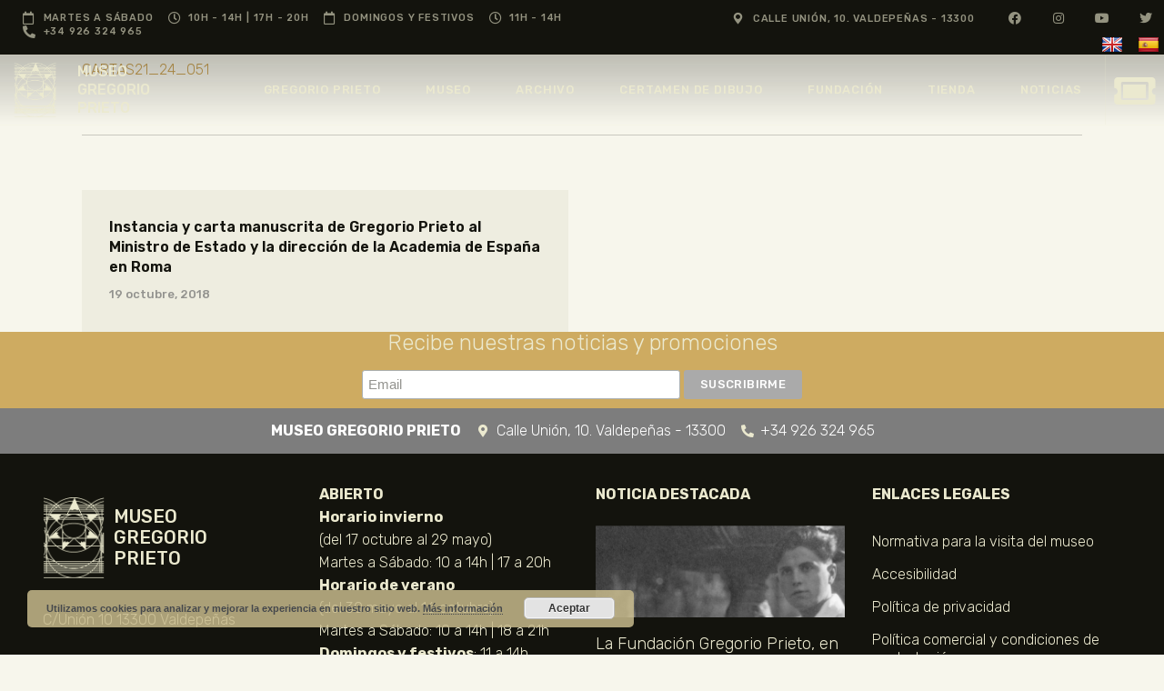

--- FILE ---
content_type: text/html; charset=UTF-8
request_url: https://gregorioprieto.org/archivo/instancia-y-carta-manuscrita-de-gregorio-prieto-al-ministro-de-estado-y-la-direccion-de-la-academia-de-espana-en-roma/cartas21_24_051/
body_size: 45692
content:
<!DOCTYPE html>
<html lang="es" class="no-js
									 scheme_default										">
<head>
					<script>document.documentElement.className = document.documentElement.className + ' yes-js js_active js'</script>
					<meta charset="UTF-8">
		<meta name="viewport" content="width=device-width, initial-scale=1, maximum-scale=1">
		<meta name="format-detection" content="telephone=no">
		<link rel="profile" href="//gmpg.org/xfn/11">
		<meta name='robots' content='index, follow, max-image-preview:large, max-snippet:-1, max-video-preview:-1' />
	<style>img:is([sizes="auto" i], [sizes^="auto," i]) { contain-intrinsic-size: 3000px 1500px }</style>
	<script>window._wca = window._wca || [];</script>

	<!-- This site is optimized with the Yoast SEO plugin v26.8 - https://yoast.com/product/yoast-seo-wordpress/ -->
	<title>CARTAS21_24_051 - Museo||Gregorio||Prieto</title>
	<link rel="canonical" href="https://gregorioprieto.org/archivo/instancia-y-carta-manuscrita-de-gregorio-prieto-al-ministro-de-estado-y-la-direccion-de-la-academia-de-espana-en-roma/cartas21_24_051/" />
	<meta property="og:locale" content="es_ES" />
	<meta property="og:type" content="article" />
	<meta property="og:title" content="CARTAS21_24_051 - Museo||Gregorio||Prieto" />
	<meta property="og:description" content="CARTAS21_24_051" />
	<meta property="og:url" content="https://gregorioprieto.org/archivo/instancia-y-carta-manuscrita-de-gregorio-prieto-al-ministro-de-estado-y-la-direccion-de-la-academia-de-espana-en-roma/cartas21_24_051/" />
	<meta property="og:site_name" content="Museo||Gregorio||Prieto" />
	<meta property="og:image" content="https://gregorioprieto.org/archivo/instancia-y-carta-manuscrita-de-gregorio-prieto-al-ministro-de-estado-y-la-direccion-de-la-academia-de-espana-en-roma/cartas21_24_051" />
	<meta property="og:image:width" content="1200" />
	<meta property="og:image:height" content="675" />
	<meta property="og:image:type" content="image/jpeg" />
	<script type="application/ld+json" class="yoast-schema-graph">{"@context":"https://schema.org","@graph":[{"@type":"WebPage","@id":"https://gregorioprieto.org/archivo/instancia-y-carta-manuscrita-de-gregorio-prieto-al-ministro-de-estado-y-la-direccion-de-la-academia-de-espana-en-roma/cartas21_24_051/","url":"https://gregorioprieto.org/archivo/instancia-y-carta-manuscrita-de-gregorio-prieto-al-ministro-de-estado-y-la-direccion-de-la-academia-de-espana-en-roma/cartas21_24_051/","name":"CARTAS21_24_051 - Museo||Gregorio||Prieto","isPartOf":{"@id":"https://gregorioprieto.org/#website"},"primaryImageOfPage":{"@id":"https://gregorioprieto.org/archivo/instancia-y-carta-manuscrita-de-gregorio-prieto-al-ministro-de-estado-y-la-direccion-de-la-academia-de-espana-en-roma/cartas21_24_051/#primaryimage"},"image":{"@id":"https://gregorioprieto.org/archivo/instancia-y-carta-manuscrita-de-gregorio-prieto-al-ministro-de-estado-y-la-direccion-de-la-academia-de-espana-en-roma/cartas21_24_051/#primaryimage"},"thumbnailUrl":"","datePublished":"2018-02-20T12:43:03+00:00","breadcrumb":{"@id":"https://gregorioprieto.org/archivo/instancia-y-carta-manuscrita-de-gregorio-prieto-al-ministro-de-estado-y-la-direccion-de-la-academia-de-espana-en-roma/cartas21_24_051/#breadcrumb"},"inLanguage":"es","potentialAction":[{"@type":"ReadAction","target":["https://gregorioprieto.org/archivo/instancia-y-carta-manuscrita-de-gregorio-prieto-al-ministro-de-estado-y-la-direccion-de-la-academia-de-espana-en-roma/cartas21_24_051/"]}]},{"@type":"ImageObject","inLanguage":"es","@id":"https://gregorioprieto.org/archivo/instancia-y-carta-manuscrita-de-gregorio-prieto-al-ministro-de-estado-y-la-direccion-de-la-academia-de-espana-en-roma/cartas21_24_051/#primaryimage","url":"","contentUrl":""},{"@type":"BreadcrumbList","@id":"https://gregorioprieto.org/archivo/instancia-y-carta-manuscrita-de-gregorio-prieto-al-ministro-de-estado-y-la-direccion-de-la-academia-de-espana-en-roma/cartas21_24_051/#breadcrumb","itemListElement":[{"@type":"ListItem","position":1,"name":"Inicio","item":"https://gregorioprieto.org/"},{"@type":"ListItem","position":2,"name":"Instancia y carta manuscrita de Gregorio Prieto al Ministro de Estado y la dirección de la Academia de España en Roma","item":"https://gregorioprieto.org/archivo/instancia-y-carta-manuscrita-de-gregorio-prieto-al-ministro-de-estado-y-la-direccion-de-la-academia-de-espana-en-roma/"},{"@type":"ListItem","position":3,"name":"CARTAS21_24_051"}]},{"@type":"WebSite","@id":"https://gregorioprieto.org/#website","url":"https://gregorioprieto.org/","name":"Museo||Gregorio||Prieto","description":"","potentialAction":[{"@type":"SearchAction","target":{"@type":"EntryPoint","urlTemplate":"https://gregorioprieto.org/?s={search_term_string}"},"query-input":{"@type":"PropertyValueSpecification","valueRequired":true,"valueName":"search_term_string"}}],"inLanguage":"es"}]}</script>
	<!-- / Yoast SEO plugin. -->


<link rel='dns-prefetch' href='//translate.google.com' />
<link rel='dns-prefetch' href='//stats.wp.com' />
<link rel='dns-prefetch' href='//fonts.googleapis.com' />
<link rel='dns-prefetch' href='//www.googletagmanager.com' />
<link rel="alternate" type="application/rss+xml" title="Museo||Gregorio||Prieto &raquo; Feed" href="https://gregorioprieto.org/feed/" />
<link rel="alternate" type="text/calendar" title="Museo||Gregorio||Prieto &raquo; iCal Feed" href="https://gregorioprieto.org/eventos/?ical=1" />
<meta property="og:url" content="https://gregorioprieto.org/archivo/instancia-y-carta-manuscrita-de-gregorio-prieto-al-ministro-de-estado-y-la-direccion-de-la-academia-de-espana-en-roma/cartas21_24_051/ "/>
			<meta property="og:title" content="CARTAS21_24_051" />
			<meta property="og:description" content="" />  
			<meta property="og:type" content="article" /><script type="text/javascript">
/* <![CDATA[ */
window._wpemojiSettings = {"baseUrl":"https:\/\/s.w.org\/images\/core\/emoji\/15.0.3\/72x72\/","ext":".png","svgUrl":"https:\/\/s.w.org\/images\/core\/emoji\/15.0.3\/svg\/","svgExt":".svg","source":{"concatemoji":"https:\/\/gregorioprieto.org\/wp-includes\/js\/wp-emoji-release.min.js?ver=6.7.4"}};
/*! This file is auto-generated */
!function(i,n){var o,s,e;function c(e){try{var t={supportTests:e,timestamp:(new Date).valueOf()};sessionStorage.setItem(o,JSON.stringify(t))}catch(e){}}function p(e,t,n){e.clearRect(0,0,e.canvas.width,e.canvas.height),e.fillText(t,0,0);var t=new Uint32Array(e.getImageData(0,0,e.canvas.width,e.canvas.height).data),r=(e.clearRect(0,0,e.canvas.width,e.canvas.height),e.fillText(n,0,0),new Uint32Array(e.getImageData(0,0,e.canvas.width,e.canvas.height).data));return t.every(function(e,t){return e===r[t]})}function u(e,t,n){switch(t){case"flag":return n(e,"\ud83c\udff3\ufe0f\u200d\u26a7\ufe0f","\ud83c\udff3\ufe0f\u200b\u26a7\ufe0f")?!1:!n(e,"\ud83c\uddfa\ud83c\uddf3","\ud83c\uddfa\u200b\ud83c\uddf3")&&!n(e,"\ud83c\udff4\udb40\udc67\udb40\udc62\udb40\udc65\udb40\udc6e\udb40\udc67\udb40\udc7f","\ud83c\udff4\u200b\udb40\udc67\u200b\udb40\udc62\u200b\udb40\udc65\u200b\udb40\udc6e\u200b\udb40\udc67\u200b\udb40\udc7f");case"emoji":return!n(e,"\ud83d\udc26\u200d\u2b1b","\ud83d\udc26\u200b\u2b1b")}return!1}function f(e,t,n){var r="undefined"!=typeof WorkerGlobalScope&&self instanceof WorkerGlobalScope?new OffscreenCanvas(300,150):i.createElement("canvas"),a=r.getContext("2d",{willReadFrequently:!0}),o=(a.textBaseline="top",a.font="600 32px Arial",{});return e.forEach(function(e){o[e]=t(a,e,n)}),o}function t(e){var t=i.createElement("script");t.src=e,t.defer=!0,i.head.appendChild(t)}"undefined"!=typeof Promise&&(o="wpEmojiSettingsSupports",s=["flag","emoji"],n.supports={everything:!0,everythingExceptFlag:!0},e=new Promise(function(e){i.addEventListener("DOMContentLoaded",e,{once:!0})}),new Promise(function(t){var n=function(){try{var e=JSON.parse(sessionStorage.getItem(o));if("object"==typeof e&&"number"==typeof e.timestamp&&(new Date).valueOf()<e.timestamp+604800&&"object"==typeof e.supportTests)return e.supportTests}catch(e){}return null}();if(!n){if("undefined"!=typeof Worker&&"undefined"!=typeof OffscreenCanvas&&"undefined"!=typeof URL&&URL.createObjectURL&&"undefined"!=typeof Blob)try{var e="postMessage("+f.toString()+"("+[JSON.stringify(s),u.toString(),p.toString()].join(",")+"));",r=new Blob([e],{type:"text/javascript"}),a=new Worker(URL.createObjectURL(r),{name:"wpTestEmojiSupports"});return void(a.onmessage=function(e){c(n=e.data),a.terminate(),t(n)})}catch(e){}c(n=f(s,u,p))}t(n)}).then(function(e){for(var t in e)n.supports[t]=e[t],n.supports.everything=n.supports.everything&&n.supports[t],"flag"!==t&&(n.supports.everythingExceptFlag=n.supports.everythingExceptFlag&&n.supports[t]);n.supports.everythingExceptFlag=n.supports.everythingExceptFlag&&!n.supports.flag,n.DOMReady=!1,n.readyCallback=function(){n.DOMReady=!0}}).then(function(){return e}).then(function(){var e;n.supports.everything||(n.readyCallback(),(e=n.source||{}).concatemoji?t(e.concatemoji):e.wpemoji&&e.twemoji&&(t(e.twemoji),t(e.wpemoji)))}))}((window,document),window._wpemojiSettings);
/* ]]> */
</script>
<link property="stylesheet" rel='stylesheet' id='woosb-blocks-css' href='https://gregorioprieto.org/wp-content/plugins/woo-product-bundle/assets/css/blocks.css?ver=8.2.3' type='text/css' media='all' />
<style id='wp-emoji-styles-inline-css' type='text/css'>

	img.wp-smiley, img.emoji {
		display: inline !important;
		border: none !important;
		box-shadow: none !important;
		height: 1em !important;
		width: 1em !important;
		margin: 0 0.07em !important;
		vertical-align: -0.1em !important;
		background: none !important;
		padding: 0 !important;
	}
</style>
<link property="stylesheet" rel='stylesheet' id='wp-block-library-css' href='https://gregorioprieto.org/wp-includes/css/dist/block-library/style.min.css?ver=6.7.4' type='text/css' media='all' />
<link property="stylesheet" rel='stylesheet' id='mediaelement-css' href='https://gregorioprieto.org/wp-includes/js/mediaelement/mediaelementplayer-legacy.min.css?ver=4.2.17' type='text/css' media='all' />
<link property="stylesheet" rel='stylesheet' id='wp-mediaelement-css' href='https://gregorioprieto.org/wp-includes/js/mediaelement/wp-mediaelement.min.css?ver=6.7.4' type='text/css' media='all' />
<style id='jetpack-sharing-buttons-style-inline-css' type='text/css'>
.jetpack-sharing-buttons__services-list{display:flex;flex-direction:row;flex-wrap:wrap;gap:0;list-style-type:none;margin:5px;padding:0}.jetpack-sharing-buttons__services-list.has-small-icon-size{font-size:12px}.jetpack-sharing-buttons__services-list.has-normal-icon-size{font-size:16px}.jetpack-sharing-buttons__services-list.has-large-icon-size{font-size:24px}.jetpack-sharing-buttons__services-list.has-huge-icon-size{font-size:36px}@media print{.jetpack-sharing-buttons__services-list{display:none!important}}.editor-styles-wrapper .wp-block-jetpack-sharing-buttons{gap:0;padding-inline-start:0}ul.jetpack-sharing-buttons__services-list.has-background{padding:1.25em 2.375em}
</style>
<link property="stylesheet" rel='stylesheet' id='jquery-selectBox-css' href='https://gregorioprieto.org/wp-content/plugins/yith-woocommerce-wishlist/assets/css/jquery.selectBox.css?ver=1.2.0' type='text/css' media='all' />
<link property="stylesheet" rel='stylesheet' id='woocommerce_prettyPhoto_css-css' href='//gregorioprieto.org/wp-content/plugins/woocommerce/assets/css/prettyPhoto.css?ver=3.1.6' type='text/css' media='all' />
<link property="stylesheet" rel='stylesheet' id='yith-wcwl-main-css' href='https://gregorioprieto.org/wp-content/plugins/yith-woocommerce-wishlist/assets/css/style.css?ver=4.3.0' type='text/css' media='all' />
<style id='yith-wcwl-main-inline-css' type='text/css'>
 :root { --color-add-to-wishlist-background: #333333; --color-add-to-wishlist-text: #FFFFFF; --color-add-to-wishlist-border: #333333; --color-add-to-wishlist-background-hover: #333333; --color-add-to-wishlist-text-hover: #FFFFFF; --color-add-to-wishlist-border-hover: #333333; --rounded-corners-radius: 16px; --color-add-to-cart-background: #333333; --color-add-to-cart-text: #FFFFFF; --color-add-to-cart-border: #333333; --color-add-to-cart-background-hover: #4F4F4F; --color-add-to-cart-text-hover: #FFFFFF; --color-add-to-cart-border-hover: #4F4F4F; --add-to-cart-rounded-corners-radius: 16px; --color-button-style-1-background: #333333; --color-button-style-1-text: #FFFFFF; --color-button-style-1-border: #333333; --color-button-style-1-background-hover: #4F4F4F; --color-button-style-1-text-hover: #FFFFFF; --color-button-style-1-border-hover: #4F4F4F; --color-button-style-2-background: #333333; --color-button-style-2-text: #FFFFFF; --color-button-style-2-border: #333333; --color-button-style-2-background-hover: #4F4F4F; --color-button-style-2-text-hover: #FFFFFF; --color-button-style-2-border-hover: #4F4F4F; --color-wishlist-table-background: #FFFFFF; --color-wishlist-table-text: #6d6c6c; --color-wishlist-table-border: #FFFFFF; --color-headers-background: #F4F4F4; --color-share-button-color: #FFFFFF; --color-share-button-color-hover: #FFFFFF; --color-fb-button-background: #39599E; --color-fb-button-background-hover: #595A5A; --color-tw-button-background: #45AFE2; --color-tw-button-background-hover: #595A5A; --color-pr-button-background: #AB2E31; --color-pr-button-background-hover: #595A5A; --color-em-button-background: #FBB102; --color-em-button-background-hover: #595A5A; --color-wa-button-background: #00A901; --color-wa-button-background-hover: #595A5A; --feedback-duration: 3s } 
 :root { --color-add-to-wishlist-background: #333333; --color-add-to-wishlist-text: #FFFFFF; --color-add-to-wishlist-border: #333333; --color-add-to-wishlist-background-hover: #333333; --color-add-to-wishlist-text-hover: #FFFFFF; --color-add-to-wishlist-border-hover: #333333; --rounded-corners-radius: 16px; --color-add-to-cart-background: #333333; --color-add-to-cart-text: #FFFFFF; --color-add-to-cart-border: #333333; --color-add-to-cart-background-hover: #4F4F4F; --color-add-to-cart-text-hover: #FFFFFF; --color-add-to-cart-border-hover: #4F4F4F; --add-to-cart-rounded-corners-radius: 16px; --color-button-style-1-background: #333333; --color-button-style-1-text: #FFFFFF; --color-button-style-1-border: #333333; --color-button-style-1-background-hover: #4F4F4F; --color-button-style-1-text-hover: #FFFFFF; --color-button-style-1-border-hover: #4F4F4F; --color-button-style-2-background: #333333; --color-button-style-2-text: #FFFFFF; --color-button-style-2-border: #333333; --color-button-style-2-background-hover: #4F4F4F; --color-button-style-2-text-hover: #FFFFFF; --color-button-style-2-border-hover: #4F4F4F; --color-wishlist-table-background: #FFFFFF; --color-wishlist-table-text: #6d6c6c; --color-wishlist-table-border: #FFFFFF; --color-headers-background: #F4F4F4; --color-share-button-color: #FFFFFF; --color-share-button-color-hover: #FFFFFF; --color-fb-button-background: #39599E; --color-fb-button-background-hover: #595A5A; --color-tw-button-background: #45AFE2; --color-tw-button-background-hover: #595A5A; --color-pr-button-background: #AB2E31; --color-pr-button-background-hover: #595A5A; --color-em-button-background: #FBB102; --color-em-button-background-hover: #595A5A; --color-wa-button-background: #00A901; --color-wa-button-background-hover: #595A5A; --feedback-duration: 3s } 
</style>
<style id='classic-theme-styles-inline-css' type='text/css'>
/*! This file is auto-generated */
.wp-block-button__link{color:#fff;background-color:#32373c;border-radius:9999px;box-shadow:none;text-decoration:none;padding:calc(.667em + 2px) calc(1.333em + 2px);font-size:1.125em}.wp-block-file__button{background:#32373c;color:#fff;text-decoration:none}
</style>
<style id='global-styles-inline-css' type='text/css'>
:root{--wp--preset--aspect-ratio--square: 1;--wp--preset--aspect-ratio--4-3: 4/3;--wp--preset--aspect-ratio--3-4: 3/4;--wp--preset--aspect-ratio--3-2: 3/2;--wp--preset--aspect-ratio--2-3: 2/3;--wp--preset--aspect-ratio--16-9: 16/9;--wp--preset--aspect-ratio--9-16: 9/16;--wp--preset--color--black: #000000;--wp--preset--color--cyan-bluish-gray: #abb8c3;--wp--preset--color--white: #ffffff;--wp--preset--color--pale-pink: #f78da7;--wp--preset--color--vivid-red: #cf2e2e;--wp--preset--color--luminous-vivid-orange: #ff6900;--wp--preset--color--luminous-vivid-amber: #fcb900;--wp--preset--color--light-green-cyan: #7bdcb5;--wp--preset--color--vivid-green-cyan: #00d084;--wp--preset--color--pale-cyan-blue: #8ed1fc;--wp--preset--color--vivid-cyan-blue: #0693e3;--wp--preset--color--vivid-purple: #9b51e0;--wp--preset--color--bg-color: #f7f6ec;--wp--preset--color--bd-color: #c9c8bf;--wp--preset--color--text-dark: #13130d;--wp--preset--color--text-light: #93938f;--wp--preset--color--text-link: #c9a050;--wp--preset--color--text-hover: #13130d;--wp--preset--color--text-link-2: #80d572;--wp--preset--color--text-hover-2: #8be77c;--wp--preset--color--text-link-3: #ddb837;--wp--preset--color--text-hover-3: #eec432;--wp--preset--gradient--vivid-cyan-blue-to-vivid-purple: linear-gradient(135deg,rgba(6,147,227,1) 0%,rgb(155,81,224) 100%);--wp--preset--gradient--light-green-cyan-to-vivid-green-cyan: linear-gradient(135deg,rgb(122,220,180) 0%,rgb(0,208,130) 100%);--wp--preset--gradient--luminous-vivid-amber-to-luminous-vivid-orange: linear-gradient(135deg,rgba(252,185,0,1) 0%,rgba(255,105,0,1) 100%);--wp--preset--gradient--luminous-vivid-orange-to-vivid-red: linear-gradient(135deg,rgba(255,105,0,1) 0%,rgb(207,46,46) 100%);--wp--preset--gradient--very-light-gray-to-cyan-bluish-gray: linear-gradient(135deg,rgb(238,238,238) 0%,rgb(169,184,195) 100%);--wp--preset--gradient--cool-to-warm-spectrum: linear-gradient(135deg,rgb(74,234,220) 0%,rgb(151,120,209) 20%,rgb(207,42,186) 40%,rgb(238,44,130) 60%,rgb(251,105,98) 80%,rgb(254,248,76) 100%);--wp--preset--gradient--blush-light-purple: linear-gradient(135deg,rgb(255,206,236) 0%,rgb(152,150,240) 100%);--wp--preset--gradient--blush-bordeaux: linear-gradient(135deg,rgb(254,205,165) 0%,rgb(254,45,45) 50%,rgb(107,0,62) 100%);--wp--preset--gradient--luminous-dusk: linear-gradient(135deg,rgb(255,203,112) 0%,rgb(199,81,192) 50%,rgb(65,88,208) 100%);--wp--preset--gradient--pale-ocean: linear-gradient(135deg,rgb(255,245,203) 0%,rgb(182,227,212) 50%,rgb(51,167,181) 100%);--wp--preset--gradient--electric-grass: linear-gradient(135deg,rgb(202,248,128) 0%,rgb(113,206,126) 100%);--wp--preset--gradient--midnight: linear-gradient(135deg,rgb(2,3,129) 0%,rgb(40,116,252) 100%);--wp--preset--font-size--small: 13px;--wp--preset--font-size--medium: 20px;--wp--preset--font-size--large: 36px;--wp--preset--font-size--x-large: 42px;--wp--preset--font-family--inter: "Inter", sans-serif;--wp--preset--font-family--cardo: Cardo;--wp--preset--spacing--20: 0.44rem;--wp--preset--spacing--30: 0.67rem;--wp--preset--spacing--40: 1rem;--wp--preset--spacing--50: 1.5rem;--wp--preset--spacing--60: 2.25rem;--wp--preset--spacing--70: 3.38rem;--wp--preset--spacing--80: 5.06rem;--wp--preset--shadow--natural: 6px 6px 9px rgba(0, 0, 0, 0.2);--wp--preset--shadow--deep: 12px 12px 50px rgba(0, 0, 0, 0.4);--wp--preset--shadow--sharp: 6px 6px 0px rgba(0, 0, 0, 0.2);--wp--preset--shadow--outlined: 6px 6px 0px -3px rgba(255, 255, 255, 1), 6px 6px rgba(0, 0, 0, 1);--wp--preset--shadow--crisp: 6px 6px 0px rgba(0, 0, 0, 1);}:where(.is-layout-flex){gap: 0.5em;}:where(.is-layout-grid){gap: 0.5em;}body .is-layout-flex{display: flex;}.is-layout-flex{flex-wrap: wrap;align-items: center;}.is-layout-flex > :is(*, div){margin: 0;}body .is-layout-grid{display: grid;}.is-layout-grid > :is(*, div){margin: 0;}:where(.wp-block-columns.is-layout-flex){gap: 2em;}:where(.wp-block-columns.is-layout-grid){gap: 2em;}:where(.wp-block-post-template.is-layout-flex){gap: 1.25em;}:where(.wp-block-post-template.is-layout-grid){gap: 1.25em;}.has-black-color{color: var(--wp--preset--color--black) !important;}.has-cyan-bluish-gray-color{color: var(--wp--preset--color--cyan-bluish-gray) !important;}.has-white-color{color: var(--wp--preset--color--white) !important;}.has-pale-pink-color{color: var(--wp--preset--color--pale-pink) !important;}.has-vivid-red-color{color: var(--wp--preset--color--vivid-red) !important;}.has-luminous-vivid-orange-color{color: var(--wp--preset--color--luminous-vivid-orange) !important;}.has-luminous-vivid-amber-color{color: var(--wp--preset--color--luminous-vivid-amber) !important;}.has-light-green-cyan-color{color: var(--wp--preset--color--light-green-cyan) !important;}.has-vivid-green-cyan-color{color: var(--wp--preset--color--vivid-green-cyan) !important;}.has-pale-cyan-blue-color{color: var(--wp--preset--color--pale-cyan-blue) !important;}.has-vivid-cyan-blue-color{color: var(--wp--preset--color--vivid-cyan-blue) !important;}.has-vivid-purple-color{color: var(--wp--preset--color--vivid-purple) !important;}.has-black-background-color{background-color: var(--wp--preset--color--black) !important;}.has-cyan-bluish-gray-background-color{background-color: var(--wp--preset--color--cyan-bluish-gray) !important;}.has-white-background-color{background-color: var(--wp--preset--color--white) !important;}.has-pale-pink-background-color{background-color: var(--wp--preset--color--pale-pink) !important;}.has-vivid-red-background-color{background-color: var(--wp--preset--color--vivid-red) !important;}.has-luminous-vivid-orange-background-color{background-color: var(--wp--preset--color--luminous-vivid-orange) !important;}.has-luminous-vivid-amber-background-color{background-color: var(--wp--preset--color--luminous-vivid-amber) !important;}.has-light-green-cyan-background-color{background-color: var(--wp--preset--color--light-green-cyan) !important;}.has-vivid-green-cyan-background-color{background-color: var(--wp--preset--color--vivid-green-cyan) !important;}.has-pale-cyan-blue-background-color{background-color: var(--wp--preset--color--pale-cyan-blue) !important;}.has-vivid-cyan-blue-background-color{background-color: var(--wp--preset--color--vivid-cyan-blue) !important;}.has-vivid-purple-background-color{background-color: var(--wp--preset--color--vivid-purple) !important;}.has-black-border-color{border-color: var(--wp--preset--color--black) !important;}.has-cyan-bluish-gray-border-color{border-color: var(--wp--preset--color--cyan-bluish-gray) !important;}.has-white-border-color{border-color: var(--wp--preset--color--white) !important;}.has-pale-pink-border-color{border-color: var(--wp--preset--color--pale-pink) !important;}.has-vivid-red-border-color{border-color: var(--wp--preset--color--vivid-red) !important;}.has-luminous-vivid-orange-border-color{border-color: var(--wp--preset--color--luminous-vivid-orange) !important;}.has-luminous-vivid-amber-border-color{border-color: var(--wp--preset--color--luminous-vivid-amber) !important;}.has-light-green-cyan-border-color{border-color: var(--wp--preset--color--light-green-cyan) !important;}.has-vivid-green-cyan-border-color{border-color: var(--wp--preset--color--vivid-green-cyan) !important;}.has-pale-cyan-blue-border-color{border-color: var(--wp--preset--color--pale-cyan-blue) !important;}.has-vivid-cyan-blue-border-color{border-color: var(--wp--preset--color--vivid-cyan-blue) !important;}.has-vivid-purple-border-color{border-color: var(--wp--preset--color--vivid-purple) !important;}.has-vivid-cyan-blue-to-vivid-purple-gradient-background{background: var(--wp--preset--gradient--vivid-cyan-blue-to-vivid-purple) !important;}.has-light-green-cyan-to-vivid-green-cyan-gradient-background{background: var(--wp--preset--gradient--light-green-cyan-to-vivid-green-cyan) !important;}.has-luminous-vivid-amber-to-luminous-vivid-orange-gradient-background{background: var(--wp--preset--gradient--luminous-vivid-amber-to-luminous-vivid-orange) !important;}.has-luminous-vivid-orange-to-vivid-red-gradient-background{background: var(--wp--preset--gradient--luminous-vivid-orange-to-vivid-red) !important;}.has-very-light-gray-to-cyan-bluish-gray-gradient-background{background: var(--wp--preset--gradient--very-light-gray-to-cyan-bluish-gray) !important;}.has-cool-to-warm-spectrum-gradient-background{background: var(--wp--preset--gradient--cool-to-warm-spectrum) !important;}.has-blush-light-purple-gradient-background{background: var(--wp--preset--gradient--blush-light-purple) !important;}.has-blush-bordeaux-gradient-background{background: var(--wp--preset--gradient--blush-bordeaux) !important;}.has-luminous-dusk-gradient-background{background: var(--wp--preset--gradient--luminous-dusk) !important;}.has-pale-ocean-gradient-background{background: var(--wp--preset--gradient--pale-ocean) !important;}.has-electric-grass-gradient-background{background: var(--wp--preset--gradient--electric-grass) !important;}.has-midnight-gradient-background{background: var(--wp--preset--gradient--midnight) !important;}.has-small-font-size{font-size: var(--wp--preset--font-size--small) !important;}.has-medium-font-size{font-size: var(--wp--preset--font-size--medium) !important;}.has-large-font-size{font-size: var(--wp--preset--font-size--large) !important;}.has-x-large-font-size{font-size: var(--wp--preset--font-size--x-large) !important;}
:where(.wp-block-post-template.is-layout-flex){gap: 1.25em;}:where(.wp-block-post-template.is-layout-grid){gap: 1.25em;}
:where(.wp-block-columns.is-layout-flex){gap: 2em;}:where(.wp-block-columns.is-layout-grid){gap: 2em;}
:root :where(.wp-block-pullquote){font-size: 1.5em;line-height: 1.6;}
</style>
<link property="stylesheet" rel='stylesheet' id='wapf-frontend-css-css' href='https://gregorioprieto.org/wp-content/plugins/advanced-product-fields-for-woocommerce/assets/css/frontend.min.css?ver=1.6.12' type='text/css' media='all' />
<link property="stylesheet" rel='stylesheet' id='google-language-translator-css' href='https://gregorioprieto.org/wp-content/plugins/google-language-translator/css/style.css?ver=6.0.20' type='text/css' media='' />
<link property="stylesheet" rel='stylesheet' id='taxonomy-image-plugin-public-css' href='https://gregorioprieto.org/wp-content/plugins/taxonomy-images/css/style.css?ver=0.9.6' type='text/css' media='screen' />
<link property="stylesheet" rel='stylesheet' id='trx_addons-icons-css' href='https://gregorioprieto.org/wp-content/plugins/trx_addons/css/font-icons/css/trx_addons_icons.css' type='text/css' media='all' />
<link property="stylesheet" rel='stylesheet' id='jquery-swiper-css' href='https://gregorioprieto.org/wp-content/plugins/trx_addons/js/swiper/swiper.min.css' type='text/css' media='all' />
<link property="stylesheet" rel='stylesheet' id='magnific-popup-css' href='https://gregorioprieto.org/wp-content/plugins/trx_addons/js/magnific/magnific-popup.min.css' type='text/css' media='all' />
<link property="stylesheet" rel='stylesheet' id='trx_addons-css' href='https://gregorioprieto.org/wp-content/plugins/trx_addons/css/__styles.css' type='text/css' media='all' />
<link property="stylesheet" rel='stylesheet' id='trx_addons-animation-css' href='https://gregorioprieto.org/wp-content/plugins/trx_addons/css/trx_addons.animation.css' type='text/css' media='all' />
<link property="stylesheet" rel='stylesheet' id='trx-popup-style-css' href='https://gregorioprieto.org/wp-content/plugins/trx_popup/css/style.css' type='text/css' media='all' />
<link property="stylesheet" rel='stylesheet' id='trx-popup-custom-css' href='https://gregorioprieto.org/wp-content/plugins/trx_popup/css/custom.css' type='text/css' media='all' />
<link property="stylesheet" rel='stylesheet' id='trx-popup-stylesheet-css' href='https://gregorioprieto.org/wp-content/plugins/trx_popup/css/fonts/Inter/stylesheet.css' type='text/css' media='all' />
<link property="stylesheet" rel='stylesheet' id='woocommerce-layout-css' href='https://gregorioprieto.org/wp-content/plugins/woocommerce/assets/css/woocommerce-layout.css?ver=9.7.2' type='text/css' media='all' />
<style id='woocommerce-layout-inline-css' type='text/css'>

	.infinite-scroll .woocommerce-pagination {
		display: none;
	}
</style>
<link property="stylesheet" rel='stylesheet' id='woocommerce-smallscreen-css' href='https://gregorioprieto.org/wp-content/plugins/woocommerce/assets/css/woocommerce-smallscreen.css?ver=9.7.2' type='text/css' media='only screen and (max-width: 768px)' />
<link property="stylesheet" rel='stylesheet' id='woocommerce-general-css' href='https://gregorioprieto.org/wp-content/plugins/woocommerce/assets/css/woocommerce.css?ver=9.7.2' type='text/css' media='all' />
<style id='woocommerce-inline-inline-css' type='text/css'>
.woocommerce form .form-row .required { visibility: visible; }
</style>
<link property="stylesheet" rel='stylesheet' id='tribe-events-v2-single-skeleton-css' href='https://gregorioprieto.org/wp-content/plugins/the-events-calendar/src/resources/css/tribe-events-single-skeleton.min.css?ver=6.10.3' type='text/css' media='all' />
<link property="stylesheet" rel='stylesheet' id='tribe-events-v2-single-skeleton-full-css' href='https://gregorioprieto.org/wp-content/plugins/the-events-calendar/src/resources/css/tribe-events-single-full.min.css?ver=6.10.3' type='text/css' media='all' />
<link property="stylesheet" rel='stylesheet' id='tec-events-elementor-widgets-base-styles-css' href='https://gregorioprieto.org/wp-content/plugins/the-events-calendar/src/resources/css/integrations/plugins/elementor/widgets/widget-base.min.css?ver=6.10.3' type='text/css' media='all' />
<link property="stylesheet" rel='stylesheet' id='search-filter-plugin-styles-css' href='https://gregorioprieto.org/wp-content/plugins/search-filter-pro/public/assets/css/search-filter.min.css?ver=2.5.11' type='text/css' media='all' />
<link property="stylesheet" rel='stylesheet' id='brands-styles-css' href='https://gregorioprieto.org/wp-content/plugins/woocommerce/assets/css/brands.css?ver=9.7.2' type='text/css' media='all' />
<link property="stylesheet" rel='stylesheet' id='woosb-frontend-css' href='https://gregorioprieto.org/wp-content/plugins/woo-product-bundle/assets/css/frontend.css?ver=8.2.3' type='text/css' media='all' />
<link property="stylesheet" rel='stylesheet' id='ozeum-parent-style-css' href='https://gregorioprieto.org/wp-content/themes/ozeum/style.css?ver=6.7.4' type='text/css' media='all' />
<link property="stylesheet" rel='stylesheet' id='elementor-icons-css' href='https://gregorioprieto.org/wp-content/plugins/elementor/assets/lib/eicons/css/elementor-icons.min.css?ver=5.25.0' type='text/css' media='all' />
<link property="stylesheet" rel='stylesheet' id='elementor-frontend-css' href='https://gregorioprieto.org/wp-content/plugins/elementor/assets/css/frontend-lite.min.css?ver=3.18.2' type='text/css' media='all' />
<style id='elementor-frontend-inline-css' type='text/css'>
.elementor-kit-10109{--e-global-color-primary:#000000;--e-global-color-secondary:#3E3B39;--e-global-color-text:#484848;--e-global-color-accent:#CEAB61;--e-global-typography-primary-font-family:"Rubik";--e-global-typography-primary-font-weight:300;--e-global-typography-secondary-font-family:"Rubik";--e-global-typography-secondary-font-weight:300;--e-global-typography-text-font-family:"Rubik";--e-global-typography-text-font-weight:300;--e-global-typography-accent-font-family:"Rubik";--e-global-typography-accent-font-weight:300;}.elementor-section.elementor-section-boxed > .elementor-container{max-width:1310px;}.e-con{--container-max-width:1310px;}.elementor-widget:not(:last-child){margin-block-end:0px;}.elementor-element{--widgets-spacing:0px 0px;}{}.sc_layouts_title_caption{display:var(--page-title-display);}.elementor-kit-10109 e-page-transition{background-color:#FFBC7D;}@media(max-width:1024px){.elementor-section.elementor-section-boxed > .elementor-container{max-width:1024px;}.e-con{--container-max-width:1024px;}}@media(max-width:767px){.elementor-section.elementor-section-boxed > .elementor-container{max-width:767px;}.e-con{--container-max-width:767px;}}/* Start custom CSS */.logo_text {
    font-size: 1em !important;
} 

.home-prod .post_data {
    display: none;
}/* End custom CSS */
.elementor-widget-heading .elementor-heading-title{color:var( --e-global-color-primary );font-family:var( --e-global-typography-primary-font-family ), Sans-serif;font-weight:var( --e-global-typography-primary-font-weight );}.elementor-widget-image .widget-image-caption{color:var( --e-global-color-text );font-family:var( --e-global-typography-text-font-family ), Sans-serif;font-weight:var( --e-global-typography-text-font-weight );}.elementor-widget-text-editor{color:var( --e-global-color-text );font-family:var( --e-global-typography-text-font-family ), Sans-serif;font-weight:var( --e-global-typography-text-font-weight );}.elementor-widget-text-editor.elementor-drop-cap-view-stacked .elementor-drop-cap{background-color:var( --e-global-color-primary );}.elementor-widget-text-editor.elementor-drop-cap-view-framed .elementor-drop-cap, .elementor-widget-text-editor.elementor-drop-cap-view-default .elementor-drop-cap{color:var( --e-global-color-primary );border-color:var( --e-global-color-primary );}.elementor-widget-button .elementor-button{font-family:var( --e-global-typography-accent-font-family ), Sans-serif;font-weight:var( --e-global-typography-accent-font-weight );background-color:var( --e-global-color-accent );}.elementor-widget-divider{--divider-color:var( --e-global-color-secondary );}.elementor-widget-divider .elementor-divider__text{color:var( --e-global-color-secondary );font-family:var( --e-global-typography-secondary-font-family ), Sans-serif;font-weight:var( --e-global-typography-secondary-font-weight );}.elementor-widget-divider.elementor-view-stacked .elementor-icon{background-color:var( --e-global-color-secondary );}.elementor-widget-divider.elementor-view-framed .elementor-icon, .elementor-widget-divider.elementor-view-default .elementor-icon{color:var( --e-global-color-secondary );border-color:var( --e-global-color-secondary );}.elementor-widget-divider.elementor-view-framed .elementor-icon, .elementor-widget-divider.elementor-view-default .elementor-icon svg{fill:var( --e-global-color-secondary );}.elementor-widget-image-box .elementor-image-box-title{color:var( --e-global-color-primary );font-family:var( --e-global-typography-primary-font-family ), Sans-serif;font-weight:var( --e-global-typography-primary-font-weight );}.elementor-widget-image-box .elementor-image-box-description{color:var( --e-global-color-text );font-family:var( --e-global-typography-text-font-family ), Sans-serif;font-weight:var( --e-global-typography-text-font-weight );}.elementor-widget-icon.elementor-view-stacked .elementor-icon{background-color:var( --e-global-color-primary );}.elementor-widget-icon.elementor-view-framed .elementor-icon, .elementor-widget-icon.elementor-view-default .elementor-icon{color:var( --e-global-color-primary );border-color:var( --e-global-color-primary );}.elementor-widget-icon.elementor-view-framed .elementor-icon, .elementor-widget-icon.elementor-view-default .elementor-icon svg{fill:var( --e-global-color-primary );}.elementor-widget-icon-box.elementor-view-stacked .elementor-icon{background-color:var( --e-global-color-primary );}.elementor-widget-icon-box.elementor-view-framed .elementor-icon, .elementor-widget-icon-box.elementor-view-default .elementor-icon{fill:var( --e-global-color-primary );color:var( --e-global-color-primary );border-color:var( --e-global-color-primary );}.elementor-widget-icon-box .elementor-icon-box-title{color:var( --e-global-color-primary );}.elementor-widget-icon-box .elementor-icon-box-title, .elementor-widget-icon-box .elementor-icon-box-title a{font-family:var( --e-global-typography-primary-font-family ), Sans-serif;font-weight:var( --e-global-typography-primary-font-weight );}.elementor-widget-icon-box .elementor-icon-box-description{color:var( --e-global-color-text );font-family:var( --e-global-typography-text-font-family ), Sans-serif;font-weight:var( --e-global-typography-text-font-weight );}.elementor-widget-star-rating .elementor-star-rating__title{color:var( --e-global-color-text );font-family:var( --e-global-typography-text-font-family ), Sans-serif;font-weight:var( --e-global-typography-text-font-weight );}.elementor-widget-image-gallery .gallery-item .gallery-caption{font-family:var( --e-global-typography-accent-font-family ), Sans-serif;font-weight:var( --e-global-typography-accent-font-weight );}.elementor-widget-icon-list .elementor-icon-list-item:not(:last-child):after{border-color:var( --e-global-color-text );}.elementor-widget-icon-list .elementor-icon-list-icon i{color:var( --e-global-color-primary );}.elementor-widget-icon-list .elementor-icon-list-icon svg{fill:var( --e-global-color-primary );}.elementor-widget-icon-list .elementor-icon-list-item > .elementor-icon-list-text, .elementor-widget-icon-list .elementor-icon-list-item > a{font-family:var( --e-global-typography-text-font-family ), Sans-serif;font-weight:var( --e-global-typography-text-font-weight );}.elementor-widget-icon-list .elementor-icon-list-text{color:var( --e-global-color-secondary );}.elementor-widget-counter .elementor-counter-number-wrapper{color:var( --e-global-color-primary );font-family:var( --e-global-typography-primary-font-family ), Sans-serif;font-weight:var( --e-global-typography-primary-font-weight );}.elementor-widget-counter .elementor-counter-title{color:var( --e-global-color-secondary );font-family:var( --e-global-typography-secondary-font-family ), Sans-serif;font-weight:var( --e-global-typography-secondary-font-weight );}.elementor-widget-progress .elementor-progress-wrapper .elementor-progress-bar{background-color:var( --e-global-color-primary );}.elementor-widget-progress .elementor-title{color:var( --e-global-color-primary );font-family:var( --e-global-typography-text-font-family ), Sans-serif;font-weight:var( --e-global-typography-text-font-weight );}.elementor-widget-testimonial .elementor-testimonial-content{color:var( --e-global-color-text );font-family:var( --e-global-typography-text-font-family ), Sans-serif;font-weight:var( --e-global-typography-text-font-weight );}.elementor-widget-testimonial .elementor-testimonial-name{color:var( --e-global-color-primary );font-family:var( --e-global-typography-primary-font-family ), Sans-serif;font-weight:var( --e-global-typography-primary-font-weight );}.elementor-widget-testimonial .elementor-testimonial-job{color:var( --e-global-color-secondary );font-family:var( --e-global-typography-secondary-font-family ), Sans-serif;font-weight:var( --e-global-typography-secondary-font-weight );}.elementor-widget-tabs .elementor-tab-title, .elementor-widget-tabs .elementor-tab-title a{color:var( --e-global-color-primary );}.elementor-widget-tabs .elementor-tab-title.elementor-active,
					 .elementor-widget-tabs .elementor-tab-title.elementor-active a{color:var( --e-global-color-accent );}.elementor-widget-tabs .elementor-tab-title{font-family:var( --e-global-typography-primary-font-family ), Sans-serif;font-weight:var( --e-global-typography-primary-font-weight );}.elementor-widget-tabs .elementor-tab-content{color:var( --e-global-color-text );font-family:var( --e-global-typography-text-font-family ), Sans-serif;font-weight:var( --e-global-typography-text-font-weight );}.elementor-widget-accordion .elementor-accordion-icon, .elementor-widget-accordion .elementor-accordion-title{color:var( --e-global-color-primary );}.elementor-widget-accordion .elementor-accordion-icon svg{fill:var( --e-global-color-primary );}.elementor-widget-accordion .elementor-active .elementor-accordion-icon, .elementor-widget-accordion .elementor-active .elementor-accordion-title{color:var( --e-global-color-accent );}.elementor-widget-accordion .elementor-active .elementor-accordion-icon svg{fill:var( --e-global-color-accent );}.elementor-widget-accordion .elementor-accordion-title{font-family:var( --e-global-typography-primary-font-family ), Sans-serif;font-weight:var( --e-global-typography-primary-font-weight );}.elementor-widget-accordion .elementor-tab-content{color:var( --e-global-color-text );font-family:var( --e-global-typography-text-font-family ), Sans-serif;font-weight:var( --e-global-typography-text-font-weight );}.elementor-widget-toggle .elementor-toggle-title, .elementor-widget-toggle .elementor-toggle-icon{color:var( --e-global-color-primary );}.elementor-widget-toggle .elementor-toggle-icon svg{fill:var( --e-global-color-primary );}.elementor-widget-toggle .elementor-tab-title.elementor-active a, .elementor-widget-toggle .elementor-tab-title.elementor-active .elementor-toggle-icon{color:var( --e-global-color-accent );}.elementor-widget-toggle .elementor-toggle-title{font-family:var( --e-global-typography-primary-font-family ), Sans-serif;font-weight:var( --e-global-typography-primary-font-weight );}.elementor-widget-toggle .elementor-tab-content{color:var( --e-global-color-text );font-family:var( --e-global-typography-text-font-family ), Sans-serif;font-weight:var( --e-global-typography-text-font-weight );}.elementor-widget-alert .elementor-alert-title{font-family:var( --e-global-typography-primary-font-family ), Sans-serif;font-weight:var( --e-global-typography-primary-font-weight );}.elementor-widget-alert .elementor-alert-description{font-family:var( --e-global-typography-text-font-family ), Sans-serif;font-weight:var( --e-global-typography-text-font-weight );}.elementor-widget-text-path{font-family:var( --e-global-typography-text-font-family ), Sans-serif;font-weight:var( --e-global-typography-text-font-weight );}.elementor-widget-theme-site-logo .widget-image-caption{color:var( --e-global-color-text );font-family:var( --e-global-typography-text-font-family ), Sans-serif;font-weight:var( --e-global-typography-text-font-weight );}.elementor-widget-theme-site-title .elementor-heading-title{color:var( --e-global-color-primary );font-family:var( --e-global-typography-primary-font-family ), Sans-serif;font-weight:var( --e-global-typography-primary-font-weight );}.elementor-widget-theme-page-title .elementor-heading-title{color:var( --e-global-color-primary );font-family:var( --e-global-typography-primary-font-family ), Sans-serif;font-weight:var( --e-global-typography-primary-font-weight );}.elementor-widget-theme-post-title .elementor-heading-title{color:var( --e-global-color-primary );font-family:var( --e-global-typography-primary-font-family ), Sans-serif;font-weight:var( --e-global-typography-primary-font-weight );}.elementor-widget-theme-post-excerpt .elementor-widget-container{color:var( --e-global-color-text );font-family:var( --e-global-typography-text-font-family ), Sans-serif;font-weight:var( --e-global-typography-text-font-weight );}.elementor-widget-theme-post-content{color:var( --e-global-color-text );font-family:var( --e-global-typography-text-font-family ), Sans-serif;font-weight:var( --e-global-typography-text-font-weight );}.elementor-widget-theme-post-featured-image .widget-image-caption{color:var( --e-global-color-text );font-family:var( --e-global-typography-text-font-family ), Sans-serif;font-weight:var( --e-global-typography-text-font-weight );}.elementor-widget-theme-archive-title .elementor-heading-title{color:var( --e-global-color-primary );font-family:var( --e-global-typography-primary-font-family ), Sans-serif;font-weight:var( --e-global-typography-primary-font-weight );}.elementor-widget-archive-posts .elementor-post__title, .elementor-widget-archive-posts .elementor-post__title a{color:var( --e-global-color-secondary );font-family:var( --e-global-typography-primary-font-family ), Sans-serif;font-weight:var( --e-global-typography-primary-font-weight );}.elementor-widget-archive-posts .elementor-post__meta-data{font-family:var( --e-global-typography-secondary-font-family ), Sans-serif;font-weight:var( --e-global-typography-secondary-font-weight );}.elementor-widget-archive-posts .elementor-post__excerpt p{font-family:var( --e-global-typography-text-font-family ), Sans-serif;font-weight:var( --e-global-typography-text-font-weight );}.elementor-widget-archive-posts .elementor-post__read-more{color:var( --e-global-color-accent );}.elementor-widget-archive-posts a.elementor-post__read-more{font-family:var( --e-global-typography-accent-font-family ), Sans-serif;font-weight:var( --e-global-typography-accent-font-weight );}.elementor-widget-archive-posts .elementor-post__card .elementor-post__badge{background-color:var( --e-global-color-accent );font-family:var( --e-global-typography-accent-font-family ), Sans-serif;font-weight:var( --e-global-typography-accent-font-weight );}.elementor-widget-archive-posts .elementor-pagination{font-family:var( --e-global-typography-secondary-font-family ), Sans-serif;font-weight:var( --e-global-typography-secondary-font-weight );}.elementor-widget-archive-posts .ecs-load-more-button .elementor-button{font-family:var( --e-global-typography-accent-font-family ), Sans-serif;font-weight:var( --e-global-typography-accent-font-weight );background-color:var( --e-global-color-accent );}.elementor-widget-archive-posts .elementor-button{font-family:var( --e-global-typography-accent-font-family ), Sans-serif;font-weight:var( --e-global-typography-accent-font-weight );background-color:var( --e-global-color-accent );}.elementor-widget-archive-posts .e-load-more-message{font-family:var( --e-global-typography-secondary-font-family ), Sans-serif;font-weight:var( --e-global-typography-secondary-font-weight );}.elementor-widget-archive-posts .elementor-posts-nothing-found{color:var( --e-global-color-text );font-family:var( --e-global-typography-text-font-family ), Sans-serif;font-weight:var( --e-global-typography-text-font-weight );}.elementor-widget-loop-grid .elementor-pagination{font-family:var( --e-global-typography-secondary-font-family ), Sans-serif;font-weight:var( --e-global-typography-secondary-font-weight );}.elementor-widget-loop-grid .elementor-button{font-family:var( --e-global-typography-accent-font-family ), Sans-serif;font-weight:var( --e-global-typography-accent-font-weight );background-color:var( --e-global-color-accent );}.elementor-widget-loop-grid .e-load-more-message{font-family:var( --e-global-typography-secondary-font-family ), Sans-serif;font-weight:var( --e-global-typography-secondary-font-weight );}.elementor-widget-posts .elementor-post__title, .elementor-widget-posts .elementor-post__title a{color:var( --e-global-color-secondary );font-family:var( --e-global-typography-primary-font-family ), Sans-serif;font-weight:var( --e-global-typography-primary-font-weight );}.elementor-widget-posts .elementor-post__meta-data{font-family:var( --e-global-typography-secondary-font-family ), Sans-serif;font-weight:var( --e-global-typography-secondary-font-weight );}.elementor-widget-posts .elementor-post__excerpt p{font-family:var( --e-global-typography-text-font-family ), Sans-serif;font-weight:var( --e-global-typography-text-font-weight );}.elementor-widget-posts .elementor-post__read-more{color:var( --e-global-color-accent );}.elementor-widget-posts a.elementor-post__read-more{font-family:var( --e-global-typography-accent-font-family ), Sans-serif;font-weight:var( --e-global-typography-accent-font-weight );}.elementor-widget-posts .elementor-post__card .elementor-post__badge{background-color:var( --e-global-color-accent );font-family:var( --e-global-typography-accent-font-family ), Sans-serif;font-weight:var( --e-global-typography-accent-font-weight );}.elementor-widget-posts .elementor-pagination{font-family:var( --e-global-typography-secondary-font-family ), Sans-serif;font-weight:var( --e-global-typography-secondary-font-weight );}.elementor-widget-posts .ecs-load-more-button .elementor-button{font-family:var( --e-global-typography-accent-font-family ), Sans-serif;font-weight:var( --e-global-typography-accent-font-weight );background-color:var( --e-global-color-accent );}.elementor-widget-posts .elementor-button{font-family:var( --e-global-typography-accent-font-family ), Sans-serif;font-weight:var( --e-global-typography-accent-font-weight );background-color:var( --e-global-color-accent );}.elementor-widget-posts .e-load-more-message{font-family:var( --e-global-typography-secondary-font-family ), Sans-serif;font-weight:var( --e-global-typography-secondary-font-weight );}.elementor-widget-portfolio a .elementor-portfolio-item__overlay{background-color:var( --e-global-color-accent );}.elementor-widget-portfolio .elementor-portfolio-item__title{font-family:var( --e-global-typography-primary-font-family ), Sans-serif;font-weight:var( --e-global-typography-primary-font-weight );}.elementor-widget-portfolio .elementor-portfolio__filter{color:var( --e-global-color-text );font-family:var( --e-global-typography-primary-font-family ), Sans-serif;font-weight:var( --e-global-typography-primary-font-weight );}.elementor-widget-portfolio .elementor-portfolio__filter.elementor-active{color:var( --e-global-color-primary );}.elementor-widget-gallery .elementor-gallery-item__title{font-family:var( --e-global-typography-primary-font-family ), Sans-serif;font-weight:var( --e-global-typography-primary-font-weight );}.elementor-widget-gallery .elementor-gallery-item__description{font-family:var( --e-global-typography-text-font-family ), Sans-serif;font-weight:var( --e-global-typography-text-font-weight );}.elementor-widget-gallery{--galleries-title-color-normal:var( --e-global-color-primary );--galleries-title-color-hover:var( --e-global-color-secondary );--galleries-pointer-bg-color-hover:var( --e-global-color-accent );--gallery-title-color-active:var( --e-global-color-secondary );--galleries-pointer-bg-color-active:var( --e-global-color-accent );}.elementor-widget-gallery .elementor-gallery-title{font-family:var( --e-global-typography-primary-font-family ), Sans-serif;font-weight:var( --e-global-typography-primary-font-weight );}.elementor-widget-form .elementor-field-group > label, .elementor-widget-form .elementor-field-subgroup label{color:var( --e-global-color-text );}.elementor-widget-form .elementor-field-group > label{font-family:var( --e-global-typography-text-font-family ), Sans-serif;font-weight:var( --e-global-typography-text-font-weight );}.elementor-widget-form .elementor-field-type-html{color:var( --e-global-color-text );font-family:var( --e-global-typography-text-font-family ), Sans-serif;font-weight:var( --e-global-typography-text-font-weight );}.elementor-widget-form .elementor-field-group .elementor-field{color:var( --e-global-color-text );}.elementor-widget-form .elementor-field-group .elementor-field, .elementor-widget-form .elementor-field-subgroup label{font-family:var( --e-global-typography-text-font-family ), Sans-serif;font-weight:var( --e-global-typography-text-font-weight );}.elementor-widget-form .elementor-button{font-family:var( --e-global-typography-accent-font-family ), Sans-serif;font-weight:var( --e-global-typography-accent-font-weight );}.elementor-widget-form .e-form__buttons__wrapper__button-next{background-color:var( --e-global-color-accent );}.elementor-widget-form .elementor-button[type="submit"]{background-color:var( --e-global-color-accent );}.elementor-widget-form .e-form__buttons__wrapper__button-previous{background-color:var( --e-global-color-accent );}.elementor-widget-form .elementor-message{font-family:var( --e-global-typography-text-font-family ), Sans-serif;font-weight:var( --e-global-typography-text-font-weight );}.elementor-widget-form .e-form__indicators__indicator, .elementor-widget-form .e-form__indicators__indicator__label{font-family:var( --e-global-typography-accent-font-family ), Sans-serif;font-weight:var( --e-global-typography-accent-font-weight );}.elementor-widget-form{--e-form-steps-indicator-inactive-primary-color:var( --e-global-color-text );--e-form-steps-indicator-active-primary-color:var( --e-global-color-accent );--e-form-steps-indicator-completed-primary-color:var( --e-global-color-accent );--e-form-steps-indicator-progress-color:var( --e-global-color-accent );--e-form-steps-indicator-progress-background-color:var( --e-global-color-text );--e-form-steps-indicator-progress-meter-color:var( --e-global-color-text );}.elementor-widget-form .e-form__indicators__indicator__progress__meter{font-family:var( --e-global-typography-accent-font-family ), Sans-serif;font-weight:var( --e-global-typography-accent-font-weight );}.elementor-widget-login .elementor-field-group > a{color:var( --e-global-color-text );}.elementor-widget-login .elementor-field-group > a:hover{color:var( --e-global-color-accent );}.elementor-widget-login .elementor-form-fields-wrapper label{color:var( --e-global-color-text );font-family:var( --e-global-typography-text-font-family ), Sans-serif;font-weight:var( --e-global-typography-text-font-weight );}.elementor-widget-login .elementor-field-group .elementor-field{color:var( --e-global-color-text );}.elementor-widget-login .elementor-field-group .elementor-field, .elementor-widget-login .elementor-field-subgroup label{font-family:var( --e-global-typography-text-font-family ), Sans-serif;font-weight:var( --e-global-typography-text-font-weight );}.elementor-widget-login .elementor-button{font-family:var( --e-global-typography-accent-font-family ), Sans-serif;font-weight:var( --e-global-typography-accent-font-weight );background-color:var( --e-global-color-accent );}.elementor-widget-login .elementor-widget-container .elementor-login__logged-in-message{color:var( --e-global-color-text );font-family:var( --e-global-typography-text-font-family ), Sans-serif;font-weight:var( --e-global-typography-text-font-weight );}.elementor-widget-slides .elementor-slide-heading{font-family:var( --e-global-typography-primary-font-family ), Sans-serif;font-weight:var( --e-global-typography-primary-font-weight );}.elementor-widget-slides .elementor-slide-description{font-family:var( --e-global-typography-secondary-font-family ), Sans-serif;font-weight:var( --e-global-typography-secondary-font-weight );}.elementor-widget-slides .elementor-slide-button{font-family:var( --e-global-typography-accent-font-family ), Sans-serif;font-weight:var( --e-global-typography-accent-font-weight );}.elementor-widget-nav-menu .elementor-nav-menu .elementor-item{font-family:var( --e-global-typography-primary-font-family ), Sans-serif;font-weight:var( --e-global-typography-primary-font-weight );}.elementor-widget-nav-menu .elementor-nav-menu--main .elementor-item{color:var( --e-global-color-text );fill:var( --e-global-color-text );}.elementor-widget-nav-menu .elementor-nav-menu--main .elementor-item:hover,
					.elementor-widget-nav-menu .elementor-nav-menu--main .elementor-item.elementor-item-active,
					.elementor-widget-nav-menu .elementor-nav-menu--main .elementor-item.highlighted,
					.elementor-widget-nav-menu .elementor-nav-menu--main .elementor-item:focus{color:var( --e-global-color-accent );fill:var( --e-global-color-accent );}.elementor-widget-nav-menu .elementor-nav-menu--main:not(.e--pointer-framed) .elementor-item:before,
					.elementor-widget-nav-menu .elementor-nav-menu--main:not(.e--pointer-framed) .elementor-item:after{background-color:var( --e-global-color-accent );}.elementor-widget-nav-menu .e--pointer-framed .elementor-item:before,
					.elementor-widget-nav-menu .e--pointer-framed .elementor-item:after{border-color:var( --e-global-color-accent );}.elementor-widget-nav-menu{--e-nav-menu-divider-color:var( --e-global-color-text );}.elementor-widget-nav-menu .elementor-nav-menu--dropdown .elementor-item, .elementor-widget-nav-menu .elementor-nav-menu--dropdown  .elementor-sub-item{font-family:var( --e-global-typography-accent-font-family ), Sans-serif;font-weight:var( --e-global-typography-accent-font-weight );}.elementor-widget-animated-headline .elementor-headline-dynamic-wrapper path{stroke:var( --e-global-color-accent );}.elementor-widget-animated-headline .elementor-headline-plain-text{color:var( --e-global-color-secondary );}.elementor-widget-animated-headline .elementor-headline{font-family:var( --e-global-typography-primary-font-family ), Sans-serif;font-weight:var( --e-global-typography-primary-font-weight );}.elementor-widget-animated-headline{--dynamic-text-color:var( --e-global-color-secondary );}.elementor-widget-animated-headline .elementor-headline-dynamic-text{font-family:var( --e-global-typography-primary-font-family ), Sans-serif;font-weight:var( --e-global-typography-primary-font-weight );}.elementor-widget-hotspot .widget-image-caption{font-family:var( --e-global-typography-text-font-family ), Sans-serif;font-weight:var( --e-global-typography-text-font-weight );}.elementor-widget-hotspot{--hotspot-color:var( --e-global-color-primary );--hotspot-box-color:var( --e-global-color-secondary );--tooltip-color:var( --e-global-color-secondary );}.elementor-widget-hotspot .e-hotspot__label{font-family:var( --e-global-typography-primary-font-family ), Sans-serif;font-weight:var( --e-global-typography-primary-font-weight );}.elementor-widget-hotspot .e-hotspot__tooltip{font-family:var( --e-global-typography-secondary-font-family ), Sans-serif;font-weight:var( --e-global-typography-secondary-font-weight );}.elementor-widget-price-list .elementor-price-list-header{color:var( --e-global-color-primary );font-family:var( --e-global-typography-primary-font-family ), Sans-serif;font-weight:var( --e-global-typography-primary-font-weight );}.elementor-widget-price-list .elementor-price-list-price{color:var( --e-global-color-primary );font-family:var( --e-global-typography-primary-font-family ), Sans-serif;font-weight:var( --e-global-typography-primary-font-weight );}.elementor-widget-price-list .elementor-price-list-description{color:var( --e-global-color-text );font-family:var( --e-global-typography-text-font-family ), Sans-serif;font-weight:var( --e-global-typography-text-font-weight );}.elementor-widget-price-list .elementor-price-list-separator{border-bottom-color:var( --e-global-color-secondary );}.elementor-widget-price-table{--e-price-table-header-background-color:var( --e-global-color-secondary );}.elementor-widget-price-table .elementor-price-table__heading{font-family:var( --e-global-typography-primary-font-family ), Sans-serif;font-weight:var( --e-global-typography-primary-font-weight );}.elementor-widget-price-table .elementor-price-table__subheading{font-family:var( --e-global-typography-secondary-font-family ), Sans-serif;font-weight:var( --e-global-typography-secondary-font-weight );}.elementor-widget-price-table .elementor-price-table .elementor-price-table__price{font-family:var( --e-global-typography-primary-font-family ), Sans-serif;font-weight:var( --e-global-typography-primary-font-weight );}.elementor-widget-price-table .elementor-price-table__original-price{color:var( --e-global-color-secondary );font-family:var( --e-global-typography-primary-font-family ), Sans-serif;font-weight:var( --e-global-typography-primary-font-weight );}.elementor-widget-price-table .elementor-price-table__period{color:var( --e-global-color-secondary );font-family:var( --e-global-typography-secondary-font-family ), Sans-serif;font-weight:var( --e-global-typography-secondary-font-weight );}.elementor-widget-price-table .elementor-price-table__features-list{--e-price-table-features-list-color:var( --e-global-color-text );}.elementor-widget-price-table .elementor-price-table__features-list li{font-family:var( --e-global-typography-text-font-family ), Sans-serif;font-weight:var( --e-global-typography-text-font-weight );}.elementor-widget-price-table .elementor-price-table__features-list li:before{border-top-color:var( --e-global-color-text );}.elementor-widget-price-table .elementor-price-table__button{font-family:var( --e-global-typography-accent-font-family ), Sans-serif;font-weight:var( --e-global-typography-accent-font-weight );background-color:var( --e-global-color-accent );}.elementor-widget-price-table .elementor-price-table__additional_info{color:var( --e-global-color-text );font-family:var( --e-global-typography-text-font-family ), Sans-serif;font-weight:var( --e-global-typography-text-font-weight );}.elementor-widget-price-table .elementor-price-table__ribbon-inner{background-color:var( --e-global-color-accent );font-family:var( --e-global-typography-accent-font-family ), Sans-serif;font-weight:var( --e-global-typography-accent-font-weight );}.elementor-widget-flip-box .elementor-flip-box__front .elementor-flip-box__layer__title{font-family:var( --e-global-typography-primary-font-family ), Sans-serif;font-weight:var( --e-global-typography-primary-font-weight );}.elementor-widget-flip-box .elementor-flip-box__front .elementor-flip-box__layer__description{font-family:var( --e-global-typography-text-font-family ), Sans-serif;font-weight:var( --e-global-typography-text-font-weight );}.elementor-widget-flip-box .elementor-flip-box__back .elementor-flip-box__layer__title{font-family:var( --e-global-typography-primary-font-family ), Sans-serif;font-weight:var( --e-global-typography-primary-font-weight );}.elementor-widget-flip-box .elementor-flip-box__back .elementor-flip-box__layer__description{font-family:var( --e-global-typography-text-font-family ), Sans-serif;font-weight:var( --e-global-typography-text-font-weight );}.elementor-widget-flip-box .elementor-flip-box__button{font-family:var( --e-global-typography-accent-font-family ), Sans-serif;font-weight:var( --e-global-typography-accent-font-weight );}.elementor-widget-call-to-action .elementor-cta__title{font-family:var( --e-global-typography-primary-font-family ), Sans-serif;font-weight:var( --e-global-typography-primary-font-weight );}.elementor-widget-call-to-action .elementor-cta__description{font-family:var( --e-global-typography-text-font-family ), Sans-serif;font-weight:var( --e-global-typography-text-font-weight );}.elementor-widget-call-to-action .elementor-cta__button{font-family:var( --e-global-typography-accent-font-family ), Sans-serif;font-weight:var( --e-global-typography-accent-font-weight );}.elementor-widget-call-to-action .elementor-ribbon-inner{background-color:var( --e-global-color-accent );font-family:var( --e-global-typography-accent-font-family ), Sans-serif;font-weight:var( --e-global-typography-accent-font-weight );}.elementor-widget-media-carousel .elementor-carousel-image-overlay{font-family:var( --e-global-typography-accent-font-family ), Sans-serif;font-weight:var( --e-global-typography-accent-font-weight );}.elementor-widget-testimonial-carousel .elementor-testimonial__text{color:var( --e-global-color-text );font-family:var( --e-global-typography-text-font-family ), Sans-serif;font-weight:var( --e-global-typography-text-font-weight );}.elementor-widget-testimonial-carousel .elementor-testimonial__name{color:var( --e-global-color-text );font-family:var( --e-global-typography-primary-font-family ), Sans-serif;font-weight:var( --e-global-typography-primary-font-weight );}.elementor-widget-testimonial-carousel .elementor-testimonial__title{color:var( --e-global-color-primary );font-family:var( --e-global-typography-secondary-font-family ), Sans-serif;font-weight:var( --e-global-typography-secondary-font-weight );}.elementor-widget-reviews .elementor-testimonial__header, .elementor-widget-reviews .elementor-testimonial__name{font-family:var( --e-global-typography-primary-font-family ), Sans-serif;font-weight:var( --e-global-typography-primary-font-weight );}.elementor-widget-reviews .elementor-testimonial__text{font-family:var( --e-global-typography-text-font-family ), Sans-serif;font-weight:var( --e-global-typography-text-font-weight );}.elementor-widget-table-of-contents{--header-color:var( --e-global-color-secondary );--item-text-color:var( --e-global-color-text );--item-text-hover-color:var( --e-global-color-accent );--marker-color:var( --e-global-color-text );}.elementor-widget-table-of-contents .elementor-toc__header, .elementor-widget-table-of-contents .elementor-toc__header-title{font-family:var( --e-global-typography-primary-font-family ), Sans-serif;font-weight:var( --e-global-typography-primary-font-weight );}.elementor-widget-table-of-contents .elementor-toc__list-item{font-family:var( --e-global-typography-text-font-family ), Sans-serif;font-weight:var( --e-global-typography-text-font-weight );}.elementor-widget-countdown .elementor-countdown-item{background-color:var( --e-global-color-primary );}.elementor-widget-countdown .elementor-countdown-digits{font-family:var( --e-global-typography-text-font-family ), Sans-serif;font-weight:var( --e-global-typography-text-font-weight );}.elementor-widget-countdown .elementor-countdown-label{font-family:var( --e-global-typography-secondary-font-family ), Sans-serif;font-weight:var( --e-global-typography-secondary-font-weight );}.elementor-widget-countdown .elementor-countdown-expire--message{color:var( --e-global-color-text );font-family:var( --e-global-typography-text-font-family ), Sans-serif;font-weight:var( --e-global-typography-text-font-weight );}.elementor-widget-search-form input[type="search"].elementor-search-form__input{font-family:var( --e-global-typography-text-font-family ), Sans-serif;font-weight:var( --e-global-typography-text-font-weight );}.elementor-widget-search-form .elementor-search-form__input,
					.elementor-widget-search-form .elementor-search-form__icon,
					.elementor-widget-search-form .elementor-lightbox .dialog-lightbox-close-button,
					.elementor-widget-search-form .elementor-lightbox .dialog-lightbox-close-button:hover,
					.elementor-widget-search-form.elementor-search-form--skin-full_screen input[type="search"].elementor-search-form__input{color:var( --e-global-color-text );fill:var( --e-global-color-text );}.elementor-widget-search-form .elementor-search-form__submit{font-family:var( --e-global-typography-text-font-family ), Sans-serif;font-weight:var( --e-global-typography-text-font-weight );background-color:var( --e-global-color-secondary );}.elementor-widget-author-box .elementor-author-box__name{color:var( --e-global-color-secondary );font-family:var( --e-global-typography-primary-font-family ), Sans-serif;font-weight:var( --e-global-typography-primary-font-weight );}.elementor-widget-author-box .elementor-author-box__bio{color:var( --e-global-color-text );font-family:var( --e-global-typography-text-font-family ), Sans-serif;font-weight:var( --e-global-typography-text-font-weight );}.elementor-widget-author-box .elementor-author-box__button{color:var( --e-global-color-secondary );border-color:var( --e-global-color-secondary );font-family:var( --e-global-typography-accent-font-family ), Sans-serif;font-weight:var( --e-global-typography-accent-font-weight );}.elementor-widget-author-box .elementor-author-box__button:hover{border-color:var( --e-global-color-secondary );color:var( --e-global-color-secondary );}.elementor-widget-post-navigation span.post-navigation__prev--label{color:var( --e-global-color-text );}.elementor-widget-post-navigation span.post-navigation__next--label{color:var( --e-global-color-text );}.elementor-widget-post-navigation span.post-navigation__prev--label, .elementor-widget-post-navigation span.post-navigation__next--label{font-family:var( --e-global-typography-secondary-font-family ), Sans-serif;font-weight:var( --e-global-typography-secondary-font-weight );}.elementor-widget-post-navigation span.post-navigation__prev--title, .elementor-widget-post-navigation span.post-navigation__next--title{color:var( --e-global-color-secondary );font-family:var( --e-global-typography-secondary-font-family ), Sans-serif;font-weight:var( --e-global-typography-secondary-font-weight );}.elementor-widget-post-info .elementor-icon-list-item:not(:last-child):after{border-color:var( --e-global-color-text );}.elementor-widget-post-info .elementor-icon-list-icon i{color:var( --e-global-color-primary );}.elementor-widget-post-info .elementor-icon-list-icon svg{fill:var( --e-global-color-primary );}.elementor-widget-post-info .elementor-icon-list-text, .elementor-widget-post-info .elementor-icon-list-text a{color:var( --e-global-color-secondary );}.elementor-widget-post-info .elementor-icon-list-item{font-family:var( --e-global-typography-text-font-family ), Sans-serif;font-weight:var( --e-global-typography-text-font-weight );}.elementor-widget-sitemap .elementor-sitemap-title{color:var( --e-global-color-primary );font-family:var( --e-global-typography-primary-font-family ), Sans-serif;font-weight:var( --e-global-typography-primary-font-weight );}.elementor-widget-sitemap .elementor-sitemap-item, .elementor-widget-sitemap span.elementor-sitemap-list, .elementor-widget-sitemap .elementor-sitemap-item a{color:var( --e-global-color-text );font-family:var( --e-global-typography-text-font-family ), Sans-serif;font-weight:var( --e-global-typography-text-font-weight );}.elementor-widget-sitemap .elementor-sitemap-item{color:var( --e-global-color-text );}.elementor-widget-breadcrumbs{font-family:var( --e-global-typography-secondary-font-family ), Sans-serif;font-weight:var( --e-global-typography-secondary-font-weight );}.elementor-widget-blockquote .elementor-blockquote__content{color:var( --e-global-color-text );}.elementor-widget-blockquote .elementor-blockquote__author{color:var( --e-global-color-secondary );}.elementor-widget-woocommerce-products.elementor-wc-products ul.products li.product .woocommerce-loop-product__title{color:var( --e-global-color-primary );}.elementor-widget-woocommerce-products.elementor-wc-products ul.products li.product .woocommerce-loop-category__title{color:var( --e-global-color-primary );}.elementor-widget-woocommerce-products.elementor-wc-products ul.products li.product .woocommerce-loop-product__title, .elementor-widget-woocommerce-products.elementor-wc-products ul.products li.product .woocommerce-loop-category__title{font-family:var( --e-global-typography-primary-font-family ), Sans-serif;font-weight:var( --e-global-typography-primary-font-weight );}.elementor-widget-woocommerce-products.elementor-wc-products ul.products li.product .price{color:var( --e-global-color-primary );font-family:var( --e-global-typography-primary-font-family ), Sans-serif;font-weight:var( --e-global-typography-primary-font-weight );}.elementor-widget-woocommerce-products.elementor-wc-products ul.products li.product .price ins{color:var( --e-global-color-primary );}.elementor-widget-woocommerce-products.elementor-wc-products ul.products li.product .price ins .amount{color:var( --e-global-color-primary );}.elementor-widget-woocommerce-products.elementor-wc-products ul.products li.product .price del{color:var( --e-global-color-primary );}.elementor-widget-woocommerce-products.elementor-wc-products ul.products li.product .price del .amount{color:var( --e-global-color-primary );}.elementor-widget-woocommerce-products.elementor-wc-products ul.products li.product .price del {font-family:var( --e-global-typography-primary-font-family ), Sans-serif;font-weight:var( --e-global-typography-primary-font-weight );}.elementor-widget-woocommerce-products.elementor-wc-products ul.products li.product .button{font-family:var( --e-global-typography-accent-font-family ), Sans-serif;font-weight:var( --e-global-typography-accent-font-weight );}.elementor-widget-woocommerce-products.elementor-wc-products .added_to_cart{font-family:var( --e-global-typography-accent-font-family ), Sans-serif;font-weight:var( --e-global-typography-accent-font-weight );}.elementor-widget-woocommerce-products{--products-title-color:var( --e-global-color-primary );}.elementor-widget-woocommerce-products.products-heading-show .related-products > h2, .elementor-widget-woocommerce-products.products-heading-show .upsells > h2, .elementor-widget-woocommerce-products.products-heading-show .cross-sells > h2{font-family:var( --e-global-typography-primary-font-family ), Sans-serif;font-weight:var( --e-global-typography-primary-font-weight );}.elementor-widget-wc-products.elementor-wc-products ul.products li.product .woocommerce-loop-product__title{color:var( --e-global-color-primary );}.elementor-widget-wc-products.elementor-wc-products ul.products li.product .woocommerce-loop-category__title{color:var( --e-global-color-primary );}.elementor-widget-wc-products.elementor-wc-products ul.products li.product .woocommerce-loop-product__title, .elementor-widget-wc-products.elementor-wc-products ul.products li.product .woocommerce-loop-category__title{font-family:var( --e-global-typography-primary-font-family ), Sans-serif;font-weight:var( --e-global-typography-primary-font-weight );}.elementor-widget-wc-products.elementor-wc-products ul.products li.product .price{color:var( --e-global-color-primary );font-family:var( --e-global-typography-primary-font-family ), Sans-serif;font-weight:var( --e-global-typography-primary-font-weight );}.elementor-widget-wc-products.elementor-wc-products ul.products li.product .price ins{color:var( --e-global-color-primary );}.elementor-widget-wc-products.elementor-wc-products ul.products li.product .price ins .amount{color:var( --e-global-color-primary );}.elementor-widget-wc-products.elementor-wc-products ul.products li.product .price del{color:var( --e-global-color-primary );}.elementor-widget-wc-products.elementor-wc-products ul.products li.product .price del .amount{color:var( --e-global-color-primary );}.elementor-widget-wc-products.elementor-wc-products ul.products li.product .price del {font-family:var( --e-global-typography-primary-font-family ), Sans-serif;font-weight:var( --e-global-typography-primary-font-weight );}.elementor-widget-wc-products.elementor-wc-products ul.products li.product .button{font-family:var( --e-global-typography-accent-font-family ), Sans-serif;font-weight:var( --e-global-typography-accent-font-weight );}.elementor-widget-wc-products.elementor-wc-products .added_to_cart{font-family:var( --e-global-typography-accent-font-family ), Sans-serif;font-weight:var( --e-global-typography-accent-font-weight );}.elementor-widget-woocommerce-product-add-to-cart .added_to_cart{font-family:var( --e-global-typography-accent-font-family ), Sans-serif;font-weight:var( --e-global-typography-accent-font-weight );}.elementor-widget-wc-categories .woocommerce .woocommerce-loop-category__title{color:var( --e-global-color-primary );font-family:var( --e-global-typography-primary-font-family ), Sans-serif;font-weight:var( --e-global-typography-primary-font-weight );}.elementor-widget-wc-categories .woocommerce-loop-category__title .count{font-family:var( --e-global-typography-primary-font-family ), Sans-serif;font-weight:var( --e-global-typography-primary-font-weight );}.woocommerce .elementor-widget-woocommerce-product-price .price{color:var( --e-global-color-primary );font-family:var( --e-global-typography-primary-font-family ), Sans-serif;font-weight:var( --e-global-typography-primary-font-weight );}.elementor-widget-woocommerce-product-title .elementor-heading-title{color:var( --e-global-color-primary );font-family:var( --e-global-typography-primary-font-family ), Sans-serif;font-weight:var( --e-global-typography-primary-font-weight );}.elementor-widget-woocommerce-product-upsell.elementor-wc-products ul.products li.product .woocommerce-loop-product__title{color:var( --e-global-color-primary );}.elementor-widget-woocommerce-product-upsell.elementor-wc-products ul.products li.product .woocommerce-loop-category__title{color:var( --e-global-color-primary );}.elementor-widget-woocommerce-product-upsell.elementor-wc-products ul.products li.product .woocommerce-loop-product__title, .elementor-widget-woocommerce-product-upsell.elementor-wc-products ul.products li.product .woocommerce-loop-category__title{font-family:var( --e-global-typography-primary-font-family ), Sans-serif;font-weight:var( --e-global-typography-primary-font-weight );}.elementor-widget-woocommerce-product-upsell.elementor-wc-products ul.products li.product .price{color:var( --e-global-color-primary );font-family:var( --e-global-typography-primary-font-family ), Sans-serif;font-weight:var( --e-global-typography-primary-font-weight );}.elementor-widget-woocommerce-product-upsell.elementor-wc-products ul.products li.product .price ins{color:var( --e-global-color-primary );}.elementor-widget-woocommerce-product-upsell.elementor-wc-products ul.products li.product .price ins .amount{color:var( --e-global-color-primary );}.elementor-widget-woocommerce-product-upsell.elementor-wc-products ul.products li.product .price del{color:var( --e-global-color-primary );}.elementor-widget-woocommerce-product-upsell.elementor-wc-products ul.products li.product .price del .amount{color:var( --e-global-color-primary );}.elementor-widget-woocommerce-product-upsell.elementor-wc-products ul.products li.product .price del {font-family:var( --e-global-typography-primary-font-family ), Sans-serif;font-weight:var( --e-global-typography-primary-font-weight );}.elementor-widget-woocommerce-product-upsell.elementor-wc-products ul.products li.product .button{font-family:var( --e-global-typography-accent-font-family ), Sans-serif;font-weight:var( --e-global-typography-accent-font-weight );}.elementor-widget-woocommerce-product-upsell.elementor-wc-products .added_to_cart{font-family:var( --e-global-typography-accent-font-family ), Sans-serif;font-weight:var( --e-global-typography-accent-font-weight );}.elementor-widget-woocommerce-product-upsell.elementor-wc-products .products > h2{color:var( --e-global-color-primary );font-family:var( --e-global-typography-primary-font-family ), Sans-serif;font-weight:var( --e-global-typography-primary-font-weight );}.elementor-widget-woocommerce-product-meta .product_meta .detail-container:not(:last-child):after{border-color:var( --e-global-color-text );}.elementor-widget-woocommerce-product-related.elementor-wc-products ul.products li.product .woocommerce-loop-product__title{color:var( --e-global-color-primary );}.elementor-widget-woocommerce-product-related.elementor-wc-products ul.products li.product .woocommerce-loop-category__title{color:var( --e-global-color-primary );}.elementor-widget-woocommerce-product-related.elementor-wc-products ul.products li.product .woocommerce-loop-product__title, .elementor-widget-woocommerce-product-related.elementor-wc-products ul.products li.product .woocommerce-loop-category__title{font-family:var( --e-global-typography-primary-font-family ), Sans-serif;font-weight:var( --e-global-typography-primary-font-weight );}.elementor-widget-woocommerce-product-related.elementor-wc-products ul.products li.product .price{color:var( --e-global-color-primary );font-family:var( --e-global-typography-primary-font-family ), Sans-serif;font-weight:var( --e-global-typography-primary-font-weight );}.elementor-widget-woocommerce-product-related.elementor-wc-products ul.products li.product .price ins{color:var( --e-global-color-primary );}.elementor-widget-woocommerce-product-related.elementor-wc-products ul.products li.product .price ins .amount{color:var( --e-global-color-primary );}.elementor-widget-woocommerce-product-related.elementor-wc-products ul.products li.product .price del{color:var( --e-global-color-primary );}.elementor-widget-woocommerce-product-related.elementor-wc-products ul.products li.product .price del .amount{color:var( --e-global-color-primary );}.elementor-widget-woocommerce-product-related.elementor-wc-products ul.products li.product .price del {font-family:var( --e-global-typography-primary-font-family ), Sans-serif;font-weight:var( --e-global-typography-primary-font-weight );}.elementor-widget-woocommerce-product-related.elementor-wc-products ul.products li.product .button{font-family:var( --e-global-typography-accent-font-family ), Sans-serif;font-weight:var( --e-global-typography-accent-font-weight );}.elementor-widget-woocommerce-product-related.elementor-wc-products .added_to_cart{font-family:var( --e-global-typography-accent-font-family ), Sans-serif;font-weight:var( --e-global-typography-accent-font-weight );}.woocommerce .elementor-widget-woocommerce-product-related.elementor-wc-products .products > h2{color:var( --e-global-color-primary );font-family:var( --e-global-typography-primary-font-family ), Sans-serif;font-weight:var( --e-global-typography-primary-font-weight );}.elementor-widget-wc-add-to-cart .elementor-button{font-family:var( --e-global-typography-accent-font-family ), Sans-serif;font-weight:var( --e-global-typography-accent-font-weight );background-color:var( --e-global-color-accent );}.elementor-widget-wc-archive-products.elementor-wc-products ul.products li.product .woocommerce-loop-product__title{color:var( --e-global-color-primary );}.elementor-widget-wc-archive-products.elementor-wc-products ul.products li.product .woocommerce-loop-category__title{color:var( --e-global-color-primary );}.elementor-widget-wc-archive-products.elementor-wc-products ul.products li.product .woocommerce-loop-product__title, .elementor-widget-wc-archive-products.elementor-wc-products ul.products li.product .woocommerce-loop-category__title{font-family:var( --e-global-typography-primary-font-family ), Sans-serif;font-weight:var( --e-global-typography-primary-font-weight );}.elementor-widget-wc-archive-products.elementor-wc-products ul.products li.product .price{color:var( --e-global-color-primary );font-family:var( --e-global-typography-primary-font-family ), Sans-serif;font-weight:var( --e-global-typography-primary-font-weight );}.elementor-widget-wc-archive-products.elementor-wc-products ul.products li.product .price ins{color:var( --e-global-color-primary );}.elementor-widget-wc-archive-products.elementor-wc-products ul.products li.product .price ins .amount{color:var( --e-global-color-primary );}.elementor-widget-wc-archive-products.elementor-wc-products ul.products li.product .price del{color:var( --e-global-color-primary );}.elementor-widget-wc-archive-products.elementor-wc-products ul.products li.product .price del .amount{color:var( --e-global-color-primary );}.elementor-widget-wc-archive-products.elementor-wc-products ul.products li.product .price del {font-family:var( --e-global-typography-primary-font-family ), Sans-serif;font-weight:var( --e-global-typography-primary-font-weight );}.elementor-widget-wc-archive-products.elementor-wc-products ul.products li.product .button{font-family:var( --e-global-typography-accent-font-family ), Sans-serif;font-weight:var( --e-global-typography-accent-font-weight );}.elementor-widget-wc-archive-products.elementor-wc-products .added_to_cart{font-family:var( --e-global-typography-accent-font-family ), Sans-serif;font-weight:var( --e-global-typography-accent-font-weight );}.elementor-widget-wc-archive-products{--products-title-color:var( --e-global-color-primary );}.elementor-widget-wc-archive-products.products-heading-show .related-products > h2, .elementor-widget-wc-archive-products.products-heading-show .upsells > h2, .elementor-widget-wc-archive-products.products-heading-show .cross-sells > h2{font-family:var( --e-global-typography-primary-font-family ), Sans-serif;font-weight:var( --e-global-typography-primary-font-weight );}.elementor-widget-wc-archive-products .elementor-products-nothing-found{color:var( --e-global-color-text );font-family:var( --e-global-typography-text-font-family ), Sans-serif;font-weight:var( --e-global-typography-text-font-weight );}.elementor-widget-woocommerce-archive-products.elementor-wc-products ul.products li.product .woocommerce-loop-product__title{color:var( --e-global-color-primary );}.elementor-widget-woocommerce-archive-products.elementor-wc-products ul.products li.product .woocommerce-loop-category__title{color:var( --e-global-color-primary );}.elementor-widget-woocommerce-archive-products.elementor-wc-products ul.products li.product .woocommerce-loop-product__title, .elementor-widget-woocommerce-archive-products.elementor-wc-products ul.products li.product .woocommerce-loop-category__title{font-family:var( --e-global-typography-primary-font-family ), Sans-serif;font-weight:var( --e-global-typography-primary-font-weight );}.elementor-widget-woocommerce-archive-products.elementor-wc-products ul.products li.product .price{color:var( --e-global-color-primary );font-family:var( --e-global-typography-primary-font-family ), Sans-serif;font-weight:var( --e-global-typography-primary-font-weight );}.elementor-widget-woocommerce-archive-products.elementor-wc-products ul.products li.product .price ins{color:var( --e-global-color-primary );}.elementor-widget-woocommerce-archive-products.elementor-wc-products ul.products li.product .price ins .amount{color:var( --e-global-color-primary );}.elementor-widget-woocommerce-archive-products.elementor-wc-products ul.products li.product .price del{color:var( --e-global-color-primary );}.elementor-widget-woocommerce-archive-products.elementor-wc-products ul.products li.product .price del .amount{color:var( --e-global-color-primary );}.elementor-widget-woocommerce-archive-products.elementor-wc-products ul.products li.product .price del {font-family:var( --e-global-typography-primary-font-family ), Sans-serif;font-weight:var( --e-global-typography-primary-font-weight );}.elementor-widget-woocommerce-archive-products.elementor-wc-products ul.products li.product .button{font-family:var( --e-global-typography-accent-font-family ), Sans-serif;font-weight:var( --e-global-typography-accent-font-weight );}.elementor-widget-woocommerce-archive-products.elementor-wc-products .added_to_cart{font-family:var( --e-global-typography-accent-font-family ), Sans-serif;font-weight:var( --e-global-typography-accent-font-weight );}.elementor-widget-woocommerce-archive-products{--products-title-color:var( --e-global-color-primary );}.elementor-widget-woocommerce-archive-products.products-heading-show .related-products > h2, .elementor-widget-woocommerce-archive-products.products-heading-show .upsells > h2, .elementor-widget-woocommerce-archive-products.products-heading-show .cross-sells > h2{font-family:var( --e-global-typography-primary-font-family ), Sans-serif;font-weight:var( --e-global-typography-primary-font-weight );}.elementor-widget-woocommerce-archive-products .elementor-products-nothing-found{color:var( --e-global-color-text );font-family:var( --e-global-typography-text-font-family ), Sans-serif;font-weight:var( --e-global-typography-text-font-weight );}.elementor-widget-woocommerce-menu-cart .elementor-menu-cart__toggle .elementor-button{font-family:var( --e-global-typography-primary-font-family ), Sans-serif;font-weight:var( --e-global-typography-primary-font-weight );}.elementor-widget-woocommerce-menu-cart .elementor-menu-cart__product-name a{font-family:var( --e-global-typography-primary-font-family ), Sans-serif;font-weight:var( --e-global-typography-primary-font-weight );}.elementor-widget-woocommerce-menu-cart .elementor-menu-cart__product-price{font-family:var( --e-global-typography-primary-font-family ), Sans-serif;font-weight:var( --e-global-typography-primary-font-weight );}.elementor-widget-woocommerce-menu-cart .elementor-menu-cart__footer-buttons .elementor-button{font-family:var( --e-global-typography-primary-font-family ), Sans-serif;font-weight:var( --e-global-typography-primary-font-weight );}.elementor-widget-woocommerce-menu-cart .elementor-menu-cart__footer-buttons a.elementor-button--view-cart{font-family:var( --e-global-typography-primary-font-family ), Sans-serif;font-weight:var( --e-global-typography-primary-font-weight );}.elementor-widget-woocommerce-menu-cart .elementor-menu-cart__footer-buttons a.elementor-button--checkout{font-family:var( --e-global-typography-primary-font-family ), Sans-serif;font-weight:var( --e-global-typography-primary-font-weight );}.elementor-widget-woocommerce-menu-cart .woocommerce-mini-cart__empty-message{font-family:var( --e-global-typography-primary-font-family ), Sans-serif;font-weight:var( --e-global-typography-primary-font-weight );}.elementor-widget-woocommerce-product-content{color:var( --e-global-color-text );font-family:var( --e-global-typography-text-font-family ), Sans-serif;font-weight:var( --e-global-typography-text-font-weight );}.elementor-widget-woocommerce-checkout-page .product-name .variation{font-family:var( --e-global-typography-text-font-family ), Sans-serif;font-weight:var( --e-global-typography-text-font-weight );}.elementor-widget-lottie{--caption-color:var( --e-global-color-text );}.elementor-widget-lottie .e-lottie__caption{font-family:var( --e-global-typography-text-font-family ), Sans-serif;font-weight:var( --e-global-typography-text-font-weight );}.elementor-widget-video-playlist .e-tabs-header .e-tabs-title{color:var( --e-global-color-text );}.elementor-widget-video-playlist .e-tabs-header .e-tabs-videos-count{color:var( --e-global-color-text );}.elementor-widget-video-playlist .e-tabs-header .e-tabs-header-right-side i{color:var( --e-global-color-text );}.elementor-widget-video-playlist .e-tabs-header .e-tabs-header-right-side svg{fill:var( --e-global-color-text );}.elementor-widget-video-playlist .e-tab-title .e-tab-title-text{color:var( --e-global-color-text );font-family:var( --e-global-typography-text-font-family ), Sans-serif;font-weight:var( --e-global-typography-text-font-weight );}.elementor-widget-video-playlist .e-tab-title .e-tab-title-text a{color:var( --e-global-color-text );}.elementor-widget-video-playlist .e-tab-title .e-tab-duration{color:var( --e-global-color-text );}.elementor-widget-video-playlist .e-tabs-items-wrapper .e-tab-title:where( .e-active, :hover ) .e-tab-title-text{color:var( --e-global-color-text );font-family:var( --e-global-typography-text-font-family ), Sans-serif;font-weight:var( --e-global-typography-text-font-weight );}.elementor-widget-video-playlist .e-tabs-items-wrapper .e-tab-title:where( .e-active, :hover ) .e-tab-title-text a{color:var( --e-global-color-text );}.elementor-widget-video-playlist .e-tabs-items-wrapper .e-tab-title:where( .e-active, :hover ) .e-tab-duration{color:var( --e-global-color-text );}.elementor-widget-video-playlist .e-tabs-items-wrapper .e-section-title{color:var( --e-global-color-text );}.elementor-widget-video-playlist .e-tabs-inner-tabs .e-inner-tabs-wrapper .e-inner-tab-title a{font-family:var( --e-global-typography-text-font-family ), Sans-serif;font-weight:var( --e-global-typography-text-font-weight );}.elementor-widget-video-playlist .e-tabs-inner-tabs .e-inner-tabs-content-wrapper .e-inner-tab-content .e-inner-tab-text{font-family:var( --e-global-typography-text-font-family ), Sans-serif;font-weight:var( --e-global-typography-text-font-weight );}.elementor-widget-video-playlist .e-tabs-inner-tabs .e-inner-tabs-content-wrapper .e-inner-tab-content button{color:var( --e-global-color-text );font-family:var( --e-global-typography-accent-font-family ), Sans-serif;font-weight:var( --e-global-typography-accent-font-weight );}.elementor-widget-video-playlist .e-tabs-inner-tabs .e-inner-tabs-content-wrapper .e-inner-tab-content button:hover{color:var( --e-global-color-text );}.elementor-widget-paypal-button .elementor-button{font-family:var( --e-global-typography-accent-font-family ), Sans-serif;font-weight:var( --e-global-typography-accent-font-weight );background-color:var( --e-global-color-accent );}.elementor-widget-paypal-button .elementor-message{font-family:var( --e-global-typography-text-font-family ), Sans-serif;font-weight:var( --e-global-typography-text-font-weight );}.elementor-widget-stripe-button .elementor-button{font-family:var( --e-global-typography-accent-font-family ), Sans-serif;font-weight:var( --e-global-typography-accent-font-weight );background-color:var( --e-global-color-accent );}.elementor-widget-stripe-button .elementor-message{font-family:var( --e-global-typography-text-font-family ), Sans-serif;font-weight:var( --e-global-typography-text-font-weight );}.elementor-widget-progress-tracker .current-progress-percentage{font-family:var( --e-global-typography-text-font-family ), Sans-serif;font-weight:var( --e-global-typography-text-font-weight );}
.elementor-24797 .elementor-element.elementor-element-cfb63c6{text-align:center;}.elementor-24797 .elementor-element.elementor-element-c413182{--spacer-size:1em;}.elementor-24797 .elementor-element.elementor-element-a8c5c33{--divider-border-style:solid;--divider-color:#000;--divider-border-width:1px;}.elementor-24797 .elementor-element.elementor-element-a8c5c33 .elementor-divider-separator{width:100%;}.elementor-24797 .elementor-element.elementor-element-a8c5c33 .elementor-divider{padding-top:15px;padding-bottom:15px;}#elementor-popup-modal-24797 .dialog-message{width:640px;height:auto;}#elementor-popup-modal-24797{justify-content:center;align-items:center;pointer-events:all;background-color:rgba(0,0,0,.8);}#elementor-popup-modal-24797 .dialog-close-button{display:flex;}#elementor-popup-modal-24797 .dialog-widget-content{box-shadow:2px 8px 23px 3px rgba(0,0,0,0.2);}
.elementor-24739 .elementor-element.elementor-element-da4346d{text-align:center;}.elementor-24739 .elementor-element.elementor-element-a948b45{--spacer-size:1em;}#elementor-popup-modal-24739 .dialog-message{width:640px;height:auto;}#elementor-popup-modal-24739{justify-content:center;align-items:center;pointer-events:all;background-color:rgba(0,0,0,.8);}#elementor-popup-modal-24739 .dialog-close-button{display:flex;}#elementor-popup-modal-24739 .dialog-widget-content{box-shadow:2px 8px 23px 3px rgba(0,0,0,0.2);}
</style>
<link property="stylesheet" rel='stylesheet' id='swiper-css' href='https://gregorioprieto.org/wp-content/plugins/elementor/assets/lib/swiper/css/swiper.min.css?ver=5.3.6' type='text/css' media='all' />
<link property="stylesheet" rel='stylesheet' id='elementor-pro-css' href='https://gregorioprieto.org/wp-content/plugins/elementor-pro/assets/css/frontend-lite.min.css?ver=3.18.1' type='text/css' media='all' />
<link property="stylesheet" rel='stylesheet' id='font-awesome-5-all-css' href='https://gregorioprieto.org/wp-content/plugins/elementor/assets/lib/font-awesome/css/all.min.css?ver=3.18.2' type='text/css' media='all' />
<link property="stylesheet" rel='stylesheet' id='font-awesome-4-shim-css' href='https://gregorioprieto.org/wp-content/plugins/elementor/assets/lib/font-awesome/css/v4-shims.min.css?ver=3.18.2' type='text/css' media='all' />
<link property="stylesheet" rel='stylesheet' id='google-fonts-1-css' href='https://fonts.googleapis.com/css?family=Rubik%3A100%2C100italic%2C200%2C200italic%2C300%2C300italic%2C400%2C400italic%2C500%2C500italic%2C600%2C600italic%2C700%2C700italic%2C800%2C800italic%2C900%2C900italic&#038;display=auto&#038;ver=6.7.4' type='text/css' media='all' />
<link property="stylesheet" rel='stylesheet' id='wcpa-frontend-css' href='https://gregorioprieto.org/wp-content/plugins/woo-custom-product-addons/assets/css/style_1.css?ver=3.0.13' type='text/css' media='all' />
<link property="stylesheet" rel='stylesheet' id='pmw-public-elementor-fix-css' href='https://gregorioprieto.org/wp-content/plugins/woocommerce-google-adwords-conversion-tracking-tag/css/public/elementor-fix.css?ver=1.46.1' type='text/css' media='all' />
<link property="stylesheet" rel='stylesheet' id='wcmmq-front-style-css' href='https://gregorioprieto.org/wp-content/plugins/woo-min-max-quantity-step-control-single/assets/css/wcmmq-front.css?ver=1.0.0' type='text/css' media='all' />
<link property="stylesheet" rel='stylesheet' id='slick-css' href='https://gregorioprieto.org/wp-content/plugins/wpc-grouped-product/assets/slick/slick.css?ver=6.7.4' type='text/css' media='all' />
<link property="stylesheet" rel='stylesheet' id='woosg-frontend-css' href='https://gregorioprieto.org/wp-content/plugins/wpc-grouped-product/assets/css/frontend.css?ver=5.1.6' type='text/css' media='all' />
<link property="stylesheet" rel='stylesheet' id='ozeum-font-google_fonts-css' href='https://fonts.googleapis.com/css?family=Rubik:300,300italic,500,500italic&#038;subset=latin,latin-ext' type='text/css' media='all' />
<link property="stylesheet" rel='stylesheet' id='fontello-icons-css' href='https://gregorioprieto.org/wp-content/themes/ozeum/css/font-icons/css/fontello.css' type='text/css' media='all' />
<link property="stylesheet" rel='stylesheet' id='ozeum-main-css' href='https://gregorioprieto.org/wp-content/themes/ozeum/style.css' type='text/css' media='all' />
<style id='ozeum-main-inline-css' type='text/css'>
.post-navigation .nav-previous a {padding-left: 0 !important;}
				         .post-navigation .nav-previous a .nav-arrow  {display: none;}
				         .post-navigation .nav-previous a .nav-arrow { background-color: rgba(128,128,128,0.05); border: 1px solid rgba(128,128,128,0.1); }.post-navigation .nav-previous a .nav-arrow:after { top: 0; opacity: 1; }
</style>
<link property="stylesheet" rel='stylesheet' id='ozeum-skin-default-css' href='https://gregorioprieto.org/wp-content/themes/ozeum/skins/default/css/style.css' type='text/css' media='all' />
<link property="stylesheet" rel='stylesheet' id='ozeum-plugins-css' href='https://gregorioprieto.org/wp-content/themes/ozeum/skins/default/css/__plugins.css' type='text/css' media='all' />
<link property="stylesheet" rel='stylesheet' id='ozeum-custom-css' href='https://gregorioprieto.org/wp-content/themes/ozeum/skins/default/css/__custom.css' type='text/css' media='all' />
<link property="stylesheet" rel='stylesheet' id='ozeum-color-default-css' href='https://gregorioprieto.org/wp-content/themes/ozeum/skins/default/css/__colors-default.css' type='text/css' media='all' />
<link property="stylesheet" rel='stylesheet' id='ozeum-color-dark-css' href='https://gregorioprieto.org/wp-content/themes/ozeum/skins/default/css/__colors-dark.css' type='text/css' media='all' />
<link property="stylesheet" rel='stylesheet' id='ozeum-child-css' href='https://gregorioprieto.org/wp-content/themes/ozeum-child/style.css' type='text/css' media='all' />
<link property="stylesheet" rel='stylesheet' id='trx_addons-responsive-css' href='https://gregorioprieto.org/wp-content/plugins/trx_addons/css/__responsive.css' type='text/css' media='all' />
<link property="stylesheet" rel='stylesheet' id='ozeum-responsive-css' href='https://gregorioprieto.org/wp-content/themes/ozeum/skins/default/css/__responsive.css' type='text/css' media='all' />
<link property="stylesheet" rel='stylesheet' id='ecs-styles-css' href='https://gregorioprieto.org/wp-content/plugins/ele-custom-skin/assets/css/ecs-style.css?ver=3.1.9' type='text/css' media='all' />
<link rel="preconnect" href="https://fonts.gstatic.com/" crossorigin><script type="text/javascript" src="https://gregorioprieto.org/wp-includes/js/jquery/jquery.min.js?ver=3.7.1" id="jquery-core-js"></script>
<script type="text/javascript" src="https://gregorioprieto.org/wp-includes/js/jquery/jquery-migrate.min.js?ver=3.4.1" id="jquery-migrate-js"></script>
<script type="text/javascript" src="https://gregorioprieto.org/wp-includes/js/dist/hooks.min.js?ver=4d63a3d491d11ffd8ac6" id="wp-hooks-js"></script>
<script type="text/javascript" id="say-what-js-js-extra">
/* <![CDATA[ */
var say_what_data = {"replacements":{"the-events-calendar|free|":"gratis","the-events-calendar|Free|":"Gratis","epta|free|":"gratis","epta|FREE|":"GRATIS","epta|Free|":"Gratis","the-events-calendar|FREE|":"GRATIS"}};
/* ]]> */
</script>
<script type="text/javascript" src="https://gregorioprieto.org/wp-content/plugins/say-what/assets/build/frontend.js?ver=fd31684c45e4d85aeb4e" id="say-what-js-js"></script>
<script type="text/javascript" src="https://gregorioprieto.org/wp-content/plugins/woocommerce/assets/js/jquery-blockui/jquery.blockUI.min.js?ver=2.7.0-wc.9.7.2" id="jquery-blockui-js" defer="defer" data-wp-strategy="defer"></script>
<script type="text/javascript" id="wc-add-to-cart-js-extra">
/* <![CDATA[ */
var wc_add_to_cart_params = {"ajax_url":"\/wp-admin\/admin-ajax.php","wc_ajax_url":"\/?wc-ajax=%%endpoint%%","i18n_view_cart":"Ver carrito","cart_url":"https:\/\/gregorioprieto.org\/carro\/","is_cart":"","cart_redirect_after_add":"yes"};
/* ]]> */
</script>
<script type="text/javascript" src="https://gregorioprieto.org/wp-content/plugins/woocommerce/assets/js/frontend/add-to-cart.min.js?ver=9.7.2" id="wc-add-to-cart-js" defer="defer" data-wp-strategy="defer"></script>
<script type="text/javascript" src="https://gregorioprieto.org/wp-content/plugins/woocommerce/assets/js/js-cookie/js.cookie.min.js?ver=2.1.4-wc.9.7.2" id="js-cookie-js" defer="defer" data-wp-strategy="defer"></script>
<script type="text/javascript" id="woocommerce-js-extra">
/* <![CDATA[ */
var woocommerce_params = {"ajax_url":"\/wp-admin\/admin-ajax.php","wc_ajax_url":"\/?wc-ajax=%%endpoint%%","i18n_password_show":"Mostrar contrase\u00f1a","i18n_password_hide":"Ocultar contrase\u00f1a"};
/* ]]> */
</script>
<script type="text/javascript" src="https://gregorioprieto.org/wp-content/plugins/woocommerce/assets/js/frontend/woocommerce.min.js?ver=9.7.2" id="woocommerce-js" defer="defer" data-wp-strategy="defer"></script>
<script type="text/javascript" id="search-filter-plugin-build-js-extra">
/* <![CDATA[ */
var SF_LDATA = {"ajax_url":"https:\/\/gregorioprieto.org\/wp-admin\/admin-ajax.php","home_url":"https:\/\/gregorioprieto.org\/","extensions":[]};
/* ]]> */
</script>
<script type="text/javascript" src="https://gregorioprieto.org/wp-content/plugins/search-filter-pro/public/assets/js/search-filter-build.min.js?ver=2.5.11" id="search-filter-plugin-build-js"></script>
<script type="text/javascript" src="https://gregorioprieto.org/wp-content/plugins/search-filter-pro/public/assets/js/chosen.jquery.min.js?ver=2.5.11" id="search-filter-plugin-chosen-js"></script>
<script type="text/javascript" src="https://stats.wp.com/s-202609.js" id="woocommerce-analytics-js" defer="defer" data-wp-strategy="defer"></script>
<script type="text/javascript" src="https://gregorioprieto.org/wp-content/plugins/elementor/assets/lib/font-awesome/js/v4-shims.min.js?ver=3.18.2" id="font-awesome-4-shim-js"></script>
<script type="text/javascript" id="wpm-js-extra">
/* <![CDATA[ */
var wpm = {"ajax_url":"https:\/\/gregorioprieto.org\/wp-admin\/admin-ajax.php","root":"https:\/\/gregorioprieto.org\/wp-json\/","nonce_wp_rest":"b498dea5a4","nonce_ajax":"0cdf144417"};
/* ]]> */
</script>
<script type="text/javascript" src="https://gregorioprieto.org/wp-content/plugins/woocommerce-google-adwords-conversion-tracking-tag/js/public/wpm-public.p1.min.js?ver=1.46.1" id="wpm-js"></script>
<script type="text/javascript" id="ecs_ajax_load-js-extra">
/* <![CDATA[ */
var ecs_ajax_params = {"ajaxurl":"https:\/\/gregorioprieto.org\/wp-admin\/admin-ajax.php","posts":"{\"page\":0,\"document\":\"instancia-y-carta-manuscrita-de-gregorio-prieto-al-ministro-de-estado-y-la-direccion-de-la-academia-de-espana-en-roma\\\/cartas21_24_051\",\"post_type\":\"attachment\",\"name\":\"cartas21_24_051\",\"error\":\"\",\"m\":\"\",\"p\":3970,\"post_parent\":\"\",\"subpost\":\"\",\"subpost_id\":\"\",\"attachment\":\"\",\"attachment_id\":3970,\"pagename\":\"cartas21_24_051\",\"page_id\":0,\"second\":\"\",\"minute\":\"\",\"hour\":\"\",\"day\":0,\"monthnum\":0,\"year\":0,\"w\":0,\"category_name\":\"\",\"tag\":\"\",\"cat\":\"\",\"tag_id\":\"\",\"author\":\"\",\"author_name\":\"\",\"feed\":\"\",\"tb\":\"\",\"paged\":0,\"meta_key\":\"\",\"meta_value\":\"\",\"preview\":\"\",\"s\":\"\",\"sentence\":\"\",\"title\":\"\",\"fields\":\"\",\"menu_order\":\"\",\"embed\":\"\",\"category__in\":[],\"category__not_in\":[],\"category__and\":[],\"post__in\":[],\"post__not_in\":[],\"post_name__in\":[],\"tag__in\":[],\"tag__not_in\":[],\"tag__and\":[],\"tag_slug__in\":[],\"tag_slug__and\":[],\"post_parent__in\":[],\"post_parent__not_in\":[],\"author__in\":[],\"author__not_in\":[],\"search_columns\":[],\"ignore_sticky_posts\":false,\"suppress_filters\":false,\"cache_results\":true,\"update_post_term_cache\":true,\"update_menu_item_cache\":false,\"lazy_load_term_meta\":true,\"update_post_meta_cache\":true,\"posts_per_page\":18,\"nopaging\":false,\"comments_per_page\":\"50\",\"no_found_rows\":false,\"order\":\"DESC\"}"};
/* ]]> */
</script>
<script type="text/javascript" src="https://gregorioprieto.org/wp-content/plugins/ele-custom-skin/assets/js/ecs_ajax_pagination.js?ver=3.1.9" id="ecs_ajax_load-js"></script>
<script type="text/javascript" src="https://gregorioprieto.org/wp-content/plugins/ele-custom-skin/assets/js/ecs.js?ver=3.1.9" id="ecs-script-js"></script>
<link rel="https://api.w.org/" href="https://gregorioprieto.org/wp-json/" /><link rel="alternate" title="JSON" type="application/json" href="https://gregorioprieto.org/wp-json/wp/v2/media/3970" /><link rel="EditURI" type="application/rsd+xml" title="RSD" href="https://gregorioprieto.org/xmlrpc.php?rsd" />
<meta name="generator" content="WordPress 6.7.4" />
<meta name="generator" content="WooCommerce 9.7.2" />
<link rel='shortlink' href='https://gregorioprieto.org/?p=3970' />
<link rel="alternate" title="oEmbed (JSON)" type="application/json+oembed" href="https://gregorioprieto.org/wp-json/oembed/1.0/embed?url=https%3A%2F%2Fgregorioprieto.org%2Farchivo%2Finstancia-y-carta-manuscrita-de-gregorio-prieto-al-ministro-de-estado-y-la-direccion-de-la-academia-de-espana-en-roma%2Fcartas21_24_051%2F" />
<link rel="alternate" title="oEmbed (XML)" type="text/xml+oembed" href="https://gregorioprieto.org/wp-json/oembed/1.0/embed?url=https%3A%2F%2Fgregorioprieto.org%2Farchivo%2Finstancia-y-carta-manuscrita-de-gregorio-prieto-al-ministro-de-estado-y-la-direccion-de-la-academia-de-espana-en-roma%2Fcartas21_24_051%2F&#038;format=xml" />
<style>p.hello{font-size:12px;color:darkgray;}#google_language_translator,#flags{text-align:left;}#google_language_translator{clear:both;}#flags{width:165px;}#flags a{display:inline-block;margin-right:2px;}#google_language_translator a{display:none!important;}div.skiptranslate.goog-te-gadget{display:inline!important;}.goog-te-gadget{color:transparent!important;}.goog-te-gadget{font-size:0px!important;}.goog-branding{display:none;}.goog-tooltip{display: none!important;}.goog-tooltip:hover{display: none!important;}.goog-text-highlight{background-color:transparent!important;border:none!important;box-shadow:none!important;}#google_language_translator select.goog-te-combo{color:#32373c;}div.skiptranslate{display:none!important;}body{top:0px!important;}#goog-gt-{display:none!important;}font font{background-color:transparent!important;box-shadow:none!important;position:initial!important;}#glt-translate-trigger{left:20px;right:auto;}#glt-translate-trigger > span{color:#ffffff;}#glt-translate-trigger{background:#0a0000;}.goog-te-gadget .goog-te-combo{width:100%;}</style><meta name="generator" content="Site Kit by Google 1.148.0" /><style type="text/css">
span.wcmmq_prefix {
    float: left;
    padding: 10px;
    margin: 0;
}
</style><!-- This site is powered by WooCommerce Redsys Gateway Light v.6.3.0 - https://es.wordpress.org/plugins/woo-redsys-gateway-light/ --><meta name="tec-api-version" content="v1"><meta name="tec-api-origin" content="https://gregorioprieto.org"><link rel="alternate" href="https://gregorioprieto.org/wp-json/tribe/events/v1/" />	<style>img#wpstats{display:none}</style>
			<noscript><style>.woocommerce-product-gallery{ opacity: 1 !important; }</style></noscript>
	
<!-- Metaetiquetas de Google AdSense añadidas por Site Kit -->
<meta name="google-adsense-platform-account" content="ca-host-pub-2644536267352236">
<meta name="google-adsense-platform-domain" content="sitekit.withgoogle.com">
<!-- Acabar con las metaetiquetas de Google AdSense añadidas por Site Kit -->
<meta name="generator" content="Elementor 3.18.2; features: e_dom_optimization, e_optimized_assets_loading, e_optimized_css_loading, additional_custom_breakpoints, block_editor_assets_optimize, e_image_loading_optimization; settings: css_print_method-internal, google_font-enabled, font_display-auto">
<script type="text/javascript"> 
 
jQuery(document).ready(function() {
    jQuery('#btn-back').on('click', function() {
      window.history.go(-1); 
      return false;
    });
});
</script>
<script>
document.addEventListener("DOMContentLoaded", function() {

  var oldPath = "/exposicion-xxvii-certamen-de-dibujo-gregorio-prieto-audios/";
  if (window.location.pathname !== oldPath) return;

  var h = (window.location.hash || "").replace("#", "").toLowerCase();
  if (!h) {
    window.location.replace("https://gregorioprieto.org/exposicion-xxvii-certamen-de-dibujo-gregorio-prieto-audios-2");
    return;
  }

  var pageByHash = {

    // audios-2
    "mjosebarrios": 2,
    "carlosgrandasanmiguel": 2,
    "pedromagrodelaplaza": 2,
    "luciamir": 2,
    "soniacarballotorres": 2,
    "juanjoselozanorosado": 2,
    "magdalenabachillerburgos": 2,
    "silvialermo": 2,

    // audios-3
    "kepagarrazaalvarez": 3,
    "lolabonetpalop": 3,
    "almudenacasascarmona": 3,
    "manuelrosasegura": 3,
    "davidpablopugliese": 3,
    "carloscastilloseas": 3,
    "pilarbautistacabezon": 3,
    "sebastianbona": 3,

    // audios-4
    "karenlorenasandovalgomez": 4,
    "pereginard": 4,
    "olgaalamedabustos": 4,
    "norbertszabo": 4,
    "josemariaatancealbacete": 4,
    "josemiguelchicolopez": 4,
    "manuelantoniodominguezgomez": 4,
    "beatrizlopezruiz": 4,

    // audios-5
    "julianvallesanz": 5,
    "josemariayaguemanzanares": 5,
    "alfonsobayagallego": 5,
    "manuelrivascabezuelo": 5,
    "fernandodiazge": 5,
    "annettetimmer": 5,
    "joanpriego": 5,
    "dianavelasquezramirez": 5,

    // audios-6
    "ignaciogarciasanchez": 6,
    "santiagotalaverachillon": 6,
    "julenaralucehernando": 6,
    "jandiezochoa": 6,
    "josemariamartinezmurillo": 6,
    "joseantoniovallejoserrano": 6,
    "pedroantonioperalesburgaz": 6,
    "xaviermonsalvatjevich": 6,

    // audios-7
    "jesusdougnacpascual": 7,
    "carlosvalverdemartinez": 7,
    "evasantinalvarez": 7
  };

  var page = pageByHash[h];
  if (!page) return;

  var target = "https://gregorioprieto.org/exposicion-xxvii-certamen-de-dibujo-gregorio-prieto-audios-" + page + "#" + h;
  window.location.replace(target);

});
</script>


<!-- START Pixel Manager for WooCommerce -->

		<script>

			window.wpmDataLayer = window.wpmDataLayer || {};
			window.wpmDataLayer = Object.assign(window.wpmDataLayer, {"cart":{},"cart_item_keys":{},"version":{"number":"1.46.1","pro":false,"eligible_for_updates":false,"distro":"fms","beta":false,"show":true},"pixels":{"google":{"linker":{"settings":null},"user_id":false,"ads":{"conversion_ids":{"AW-10935938034":"I6hbCMqitt8DEPLX1N4o"},"dynamic_remarketing":{"status":true,"id_type":"post_id","send_events_with_parent_ids":true},"google_business_vertical":"retail","phone_conversion_number":"","phone_conversion_label":""},"analytics":{"ga4":{"measurement_id":"G-SBLWYQG510","parameters":{},"mp_active":false,"debug_mode":false,"page_load_time_tracking":false},"id_type":"post_id"},"tracking_id":"AW-10935938034","tcf_support":false,"consent_mode":{"is_active":false,"wait_for_update":500,"ads_data_redaction":false,"url_passthrough":true}},"facebook":{"pixel_id":"493260061663361","dynamic_remarketing":{"id_type":"post_id"},"capi":false,"advanced_matching":false,"exclusion_patterns":[],"fbevents_js_url":"https://connect.facebook.net/en_US/fbevents.js"},"hotjar":{"site_id":"3163537"}},"shop":{"list_name":"Page | CARTAS21_24_051","list_id":"page_cartas21_24_051","page_type":"page","currency":"EUR","selectors":{"addToCart":[],"beginCheckout":[]},"order_duplication_prevention":true,"view_item_list_trigger":{"test_mode":false,"background_color":"green","opacity":0.5,"repeat":true,"timeout":1000,"threshold":0.8},"variations_output":true,"session_active":false},"page":{"id":3970,"title":"CARTAS21_24_051","type":"attachment","categories":[],"parent":{"id":3969,"title":"Instancia y carta manuscrita de Gregorio Prieto al Ministro de Estado y la dirección de la Academia de España en Roma","type":"document","categories":[]}},"general":{"user_logged_in":false,"scroll_tracking_thresholds":[],"page_id":3970,"exclude_domains":[],"server_2_server":{"active":false,"ip_exclude_list":[]},"consent_management":{"explicit_consent":false},"lazy_load_pmw":false}});

		</script>

		
<!-- END Pixel Manager for WooCommerce -->

<!-- Fragmento de código de Google Tag Manager añadido por Site Kit -->
<script type="text/javascript">
/* <![CDATA[ */

			( function( w, d, s, l, i ) {
				w[l] = w[l] || [];
				w[l].push( {'gtm.start': new Date().getTime(), event: 'gtm.js'} );
				var f = d.getElementsByTagName( s )[0],
					j = d.createElement( s ), dl = l != 'dataLayer' ? '&l=' + l : '';
				j.async = true;
				j.src = 'https://www.googletagmanager.com/gtm.js?id=' + i + dl;
				f.parentNode.insertBefore( j, f );
			} )( window, document, 'script', 'dataLayer', 'GTM-PW7T9BQ' );
			
/* ]]> */
</script>

<!-- Final del fragmento de código de Google Tag Manager añadido por Site Kit -->
<style>:root{  --wcpaSectionTitleSize:14px;   --wcpaLabelSize:14px;   --wcpaDescSize:13px;   --wcpaErrorSize:13px;   --wcpaLabelWeight:normal;   --wcpaDescWeight:normal;   --wcpaBorderWidth:1px;   --wcpaBorderRadius:6px;   --wcpaInputHeight:45px;   --wcpaCheckLabelSize:14px;   --wcpaCheckBorderWidth:1px;   --wcpaCheckWidth:20px;   --wcpaCheckHeight:20px;   --wcpaCheckBorderRadius:4px;   --wcpaCheckButtonRadius:5px;   --wcpaCheckButtonBorder:2px; }:root{  --wcpaButtonColor:#3340d3;   --wcpaLabelColor:#424242;   --wcpaDescColor:#797979;   --wcpaBorderColor:#c6d0e9;   --wcpaBorderColorFocus:#3561f3;   --wcpaInputBgColor:#FFFFFF;   --wcpaInputColor:#5d5d5d;   --wcpaCheckLabelColor:#4a4a4a;   --wcpaCheckBgColor:#3340d3;   --wcpaCheckBorderColor:#B9CBE3;   --wcpaCheckTickColor:#ffffff;   --wcpaRadioBgColor:#3340d3;   --wcpaRadioBorderColor:#B9CBE3;   --wcpaRadioTickColor:#ffffff;   --wcpaButtonTextColor:#ffffff;   --wcpaErrorColor:#F55050; }:root{}</style><style class='wp-fonts-local' type='text/css'>
@font-face{font-family:Inter;font-style:normal;font-weight:300 900;font-display:fallback;src:url('https://gregorioprieto.org/wp-content/plugins/woocommerce/assets/fonts/Inter-VariableFont_slnt,wght.woff2') format('woff2');font-stretch:normal;}
@font-face{font-family:Cardo;font-style:normal;font-weight:400;font-display:fallback;src:url('https://gregorioprieto.org/wp-content/plugins/woocommerce/assets/fonts/cardo_normal_400.woff2') format('woff2');}
</style>
<link rel="icon" href="https://gregorioprieto.org/wp-content/uploads/cropped-cropped-favicon-32x32.png" sizes="32x32" />
<link rel="icon" href="https://gregorioprieto.org/wp-content/uploads/cropped-cropped-favicon-192x192.png" sizes="192x192" />
<link rel="apple-touch-icon" href="https://gregorioprieto.org/wp-content/uploads/cropped-cropped-favicon-180x180.png" />
<meta name="msapplication-TileImage" content="https://gregorioprieto.org/wp-content/uploads/cropped-cropped-favicon-270x270.png" />
		<style type="text/css" id="wp-custom-css">
			.scheme_default input[type="radio"] + label:before,.elementor-field-type-radio .elementor-field-subgroup .elementor-field-option label {
    border-color: #555 !important;
	color: #333;
}


.scheme_dark .sc_layouts_row_type_compact .sc_layouts_item a:not(.sc_button):not(.button), .scheme_dark.sc_layouts_row_type_compact .sc_layouts_item a:not(.sc_button):not(.button) {
    color: #EBE9CF !important;
}

h3.elementor-heading-title.elementor-size-default {
    margin: 0px;
}


ul.elementor-icon-list-items.elementor-inline-items {
    margin: 0px;
    display: inline-flex;
    list-style-type: none;
}

.tribe-events-single-section.tribe-events-event-meta.primary.tribe-clearfix, .tribe-events-single-section.tribe-events-event-meta.secondary.tribe-clearfix {
    width: 100%;
}

.tribe-events-cal-links {
    display: none;
}

.scheme_default .post_featured.hover_view .view span {
    display: none;
}

.sc_events_item_button.sc_item_button {
    display: none;
}

.sc_events_item_title a {
    color: #c9a050 !important;
}

.sc_events_item_title a:hover {
    color: #FFF !important;
}

.post_featured.hover_view img {
    width: 100%;
}

.entradas .woocommerce ul.products.columns-3 li.product {
	width: 100%;
}

#logotexto font {
    color: #EBE9CF;
}

#logotexto a:hover font {
    color: #c9a050 !important;
}

.widget_shopping_cart_content {
	margin-top: 8em;
}

.sidebar_inner .widget_shopping_cart_content {
	margin-top: 0em;
}

.elementor-menu-cart__product-name .product-name a, .elementor-menu-cart__product-name a {
	color: #000 !important;
}

.woocommerce .ozeum_shop_mode_buttons, .woocommerce-page .ozeum_shop_mode_buttons, p.woocommerce-result-count, div > div.post_featured.hover_simple > div.simple > a.shopengine_add_to_list_action.shopengine-wishlist.badge.se-btn.inactive {
	display: none;
}

.page.woocommerce-page .content_wrap,.page.woocommerce-cart .content_wrap, .page.woocommerce-checkout div.content_wrap, .page.woocommerce-page div.content_wrap {
	padding-top:248px!important;
}

.spaciador {
	min-height: 180px;
}

.bot-footer a {
	color: #EBE9CF !important;
}


.bot-footer a:hover {
	color: #CEAB61 !important;
}

a.ozeum_skip_link.skip_to_content_link.inited {
	display: none;
}

.icono-entradas i {
	color: #EBE9CF !important;
}

.icono-entradas i:hover {
	color: #c9a050 !important;
}


.oscurecer {
	mix-blend-mode: darken;
}

section.comments_wrap {
    padding-bottom: 4em;
}

ul.tabs.wc-tabs {
    display: none;
}

#fondoclaromenu .cat-tienda .post_featured {
    border-color: #3e3e3400;
    background-color: #1e1e1900;
}

#fondoclaromenu .cat-tienda .post_data {
    margin-top: 0px;
	padding:0px;
}

.terminos-inline .elementor-widget-container, .terminos-inline .elementor-post-info__item--type-custom {
   display: inline-block;
}

.terminos-inline a.elementor-post-info__terms-list-item {
		font-weight: 400 !important;
}

.terminos-inline::before {
	color: #999 !important;
		font-weight: 400 !important;
}

#ARC-SIGNATURA::before {
    content: "Signatura: ";
}

#ARC-PAGINAS::before {
    content: "Nº de páginas: ";
}

#ARC-DESCRIPCION::before {
    content: "Descripción física: ";
}

#ARC-MATERIAS::before {
    content: "Materias: ";
}

#ARC-LUGARES::before {
    content: "Lugares mencionados: ";
}

#ARC-PERSONAS::before {
    content: "Personas mencionadas: ";
}

#ARC-INSTITUCIONES::before {
    content: "Instituciones mencionadas: ";
}

#ARC-ETIQUETAS::before {
    content: "Etiquetas: ";
}

#ARC-ETIQUETAS::before {
    content: "Etiquetas: ";
}

#ARC-TIPO::before {
    content: "Tipo de documento: ";
}

#ARC-PDF::hover {
		color: #c9a050 !important;
}

.icono-gris .elementor-button-icon i.fas {
    font-size: 2em;
    color: #d4d4d4;
}
a#btn-back::hover {
    color: #C9A050 !important;
}

.categorias-menu ::before {
	display: none;
}

.home-prod li {
    width: 100% !important;
}

.elementor-menu-cart__footer-buttons a {
    background: #c9a050!important;
    color: #FFF !important;
    border-radius: 30px !important;
}

.elementor-menu-cart__footer-buttons a:hover {
    background: #000 !important;
    color: #ebe9cf !important;
    border-radius: 30px !important;
}

.woocommerce .shop_mode_list ul.products li.product .post_featured, .woocommerce-page .shop_mode_list ul.products li.product .post_featured {
	border: 0px;
}

.woocommerce-checkout #payment {
    background: transparent !important;
}

.woocommerce .page_content_wrap {
    padding-top: 2em;
}

.woocommerce-page .summary {
    padding-top: 6em;
}

.woocommerce div.product div.images .flex-viewport {
    border: 0px;
}

.woocommerce div.product div.images .woocommerce-product-gallery__wrapper .zoomImg {
    background-color: #f7f6ec !important;
}

#btn-back .elementor-button-text {
    margin-top: 0.5em;
}




.searchandfilter ul {
    padding-left: 0.2em;
}
	
.searchandfilter .sf-field-search label, .searchandfilter .sf-field-search label input, .searchandfilter .select_container select, .sf-field-taxonomy-pais_obra label, .sf-field-taxonomy-instituciones label, .sf-field-taxonomy-lugares_mencionados label, .sf-field-taxonomy-personas_mencionadas label, .sf-field-taxonomy-autor_documento label, .sf-field-taxonomy-autor_obra label, .sf-field-taxonomy-tipos_de_documentos label, .sf-field-taxonomy-ciudad_obra label, .sf-field-taxonomy-periodo_obra label, .sf-field-taxonomy-disciplina_obra label, .searchandfilter .select_container ul li label {
    width: 100% !important;
}

li.sf-field-post-meta-certamen_obra ul li, li.sf-field-post-meta-certamen_obra.has_children {
	display: none !important;
}

li.sf-field-taxonomy-tema_obra ul li, li.sf-field-post-meta-expuesto_en_sala_obra ul li, li.sf-field-taxonomy-etiqueta_documento ul li, li.sf-field-post-meta-certamen_obra ul li, li.sf-field-taxonomy-materia ul li {
    display: inline;
    margin-right: 1em !important;
}

.searchandfilter ul li::before {
    display: none;
}

input[type="radio"] + label, input[type="checkbox"] + label, input[type="radio"] + .wpcf7-list-item-label, input[type="checkbox"] + .wpcf7-list-item-label, .edd_price_options ul > li > label > input[type="radio"] + span, .edd_price_options ul > li > label > input[type="checkbox"] + span, label.woocommerce-form__label-for-checkbox > input[type="checkbox"] + span {
	    padding-left: 2.4em !important;
}

.elementor-social-icon:hover {
    opacity: 1;
    background-color: #13130d !important;
}

#blur1::before, #blur2::before {
    content: "PRÓXIMAMENTE";
    display: flex;
    top: 30%;
    font-size: 4em;
    left: 26%;
    padding: 0px 20px;
    z-index: 9999999;
    position: absolute;
    color: #cc0000;
		transform: rotate(-10deg);
		text-shadow: 0 0 15px #FFF, 0 0 20px #FFF, 0 0 35px #FFF;
}

#blur1 .mirada-foto img {
    filter: blur(10px);
    -webkit-filter: blur(10px);
	pointer-events: none;
}

#blur1 .mirada-titulo {
    color: transparent;
    text-shadow: 0 0 10px rgba(0,0,0,1);
	pointer-events: none;
	  -webkit-user-select: none;
  -moz-user-select: none;
  -ms-user-select: none;
  user-select: none;
}

#blur1 .mirada-subtitulo {
    color: transparent;
    text-shadow: 0 0 10px #c7ba8c;
	pointer-events: none;
	  -webkit-user-select: none;
  -moz-user-select: none;
  -ms-user-select: none;
  user-select: none;
}

#blur1 .mirada-texto {
    color: transparent;
    text-shadow: 0 0 10px rgba(0,0,0,1);
	pointer-events: none;
	  -webkit-user-select: none;
  -moz-user-select: none;
  -ms-user-select: none;
  user-select: none;
}

#blur2 .mirada-foto img {
    filter: blur(20px);
    -webkit-filter: blur(10px);
	pointer-events: none;
}

#blur2 .mirada-titulo {
    color: transparent;
    text-shadow: 0 0 20px rgba(0,0,0,1);
	pointer-events: none;
	  -webkit-user-select: none;
  -moz-user-select: none;
  -ms-user-select: none;
  user-select: none;
}

#blur2 .mirada-subtitulo {
    color: transparent;
    text-shadow: 0 0 20px #c7ba8c;
	pointer-events: none;
	  -webkit-user-select: none;
  -moz-user-select: none;
  -ms-user-select: none;
  user-select: none;
}

#blur2 .mirada-texto {
    color: transparent;
    text-shadow: 0 0 20px rgba(0,0,0,1);
	pointer-events: none;
	  -webkit-user-select: none;
  -moz-user-select: none;
  -ms-user-select: none;
  user-select: none;
}

div#intro.mirada-titulo{
	font-size: 3em;
	margin-bottom: 1em;
	text-align: center;
	color: #c7ba8c;
}

div#intro.mirada-subtitulo{
	font-size: 3em;
	margin-bottom: 0.5em;
	text-align: center;
}

.mirada-subtitulo {
    font-weight: bold;
    color: #c7ba8c;
    line-height: 1em;
    margin-bottom: 10px;
}

hr.mirada-separador { 
  margin-left: auto;
  margin-right: auto;
  border-width: 1.5px;
	border-style:solid;
} 

hr{
	border-color:#c7ba8c !important;
	background-color: #c7ba8c !important;
}

.mirada-titulo {
    font-size: 1.8em;
    line-height: 1em;
    font-weight: bold;
    color: #424446;
    margin-bottom: 10px;
}

.mirada-foto {
	padding: 20px;
}

.mirada-video {
	padding: 20px;
}

.mirada-textual {
    padding: 20px;
}

.mirada-columna-trailer {
    width: 30%;
    display: inline-block;
	vertical-align: middle;
}

.mirada-columna-texto {
    width: 64%;
    display: inline-block;
	vertical-align: middle;
}

.mirada-columna-foto {
    width: 30%;
    display: inline-block;
	vertical-align: middle;
}

.mirada-fila {
    position: relative;
}

.mirada-foto img {
    border-radius: 1000px !important;
}

.mirada-video img {
    border-radius: 1000px !important;
}

section#fondoclaromenu {
    background-color: #EEEDE0 !important;
}

.woocommerce-page .post_header.entry-header {
    background: none !important;
}

.products h2.woocommerce-loop-product__title {
    font-weight: 300 !important;
    font-size: 1.2em !important;
}

h5.widget_title {
    font-weight: 300 !important;
}

.woocommerce nav.woocommerce-pagination ul, .woocommerce nav.woocommerce-pagination ul li {
		border: 0px solid #b6a56a !important;
		text-align: left !important;
}

.woocommerce .post_tags.product_tags {
    font-size: 0.6em !important;
    letter-spacing: 0.15em !important;
}

img.multiplicar {
	mix-blend-mode: multiply;
}

.tribe-events-view.tribe-events-view--list {
    padding-top: 8em;
    padding-bottom: 8em;
}

.tribe-events-c-view-selector {
    display: none;
}


@media screen and (max-width: 920px) {
.mirada-columna-texto {
    width: 58%;
}
	
.mirada-columna-video {
    width: 20%;
}
	
.mirada-columna-foto {
    width: 20%;
}
}
@media screen and (max-width: 860px) {

	.mirada-columna-texto {
    width: 100%;
}
	
.mirada-columna-video {
    width: 100%;
}
	
.mirada-columna-foto {
    width: 100%;
}
	
	.mirada-columna-trailer {
    width: 100%;
}
	
	#blur1::before, #blur2::before {
    top: 43%;
    font-size: 2.3em;
    left: 0px;
}
	
}

@media screen and (min-width: 600px) {
	.site-header {
		padding-top: 15px;
		padding-bottom: 15px;
	}
	.site-header h1.site-title {
		display: inline-block;	
		width: 74px;
		height: 100px;
	}
	.site-header h1 a {
			display: inline-block;
			width: 74px;
			height: 100px;
		background-position: center;
	}
	
}		</style>
		
<style id="elementor-post-10097">.elementor-10097 .elementor-element.elementor-element-46e5b40 > .elementor-background-overlay{background-color:transparent;background-image:linear-gradient(180deg, #13130DFC 10%, rgba(19,19,13,0) 100%);opacity:0.4;}.elementor-10097 .elementor-element.elementor-element-7efd870:not(.elementor-motion-effects-element-type-background), .elementor-10097 .elementor-element.elementor-element-7efd870 > .elementor-motion-effects-container > .elementor-motion-effects-layer{background-color:#13130D;}.elementor-10097 .elementor-element.elementor-element-7efd870{transition:background 0.3s, border 0.3s, border-radius 0.3s, box-shadow 0.3s;}.elementor-10097 .elementor-element.elementor-element-7efd870 > .elementor-background-overlay{transition:background 0.3s, border-radius 0.3s, opacity 0.3s;}.elementor-10097 .elementor-element.elementor-element-a82240d:not(.elementor-motion-effects-element-type-background) > .elementor-widget-wrap, .elementor-10097 .elementor-element.elementor-element-a82240d > .elementor-widget-wrap > .elementor-motion-effects-container > .elementor-motion-effects-layer{background-color:#13130D;}.elementor-10097 .elementor-element.elementor-element-a82240d > .elementor-element-populated{transition:background 0.3s, border 0.3s, border-radius 0.3s, box-shadow 0.3s;}.elementor-10097 .elementor-element.elementor-element-a82240d > .elementor-element-populated > .elementor-background-overlay{transition:background 0.3s, border-radius 0.3s, opacity 0.3s;}.elementor-10097 .elementor-element.elementor-element-ea736a7 .elementor-icon-list-icon i{color:#949380;transition:color 0.3s;}.elementor-10097 .elementor-element.elementor-element-ea736a7 .elementor-icon-list-icon svg{fill:#949380;transition:fill 0.3s;}.elementor-10097 .elementor-element.elementor-element-ea736a7{--e-icon-list-icon-size:14px;--icon-vertical-offset:0px;}.elementor-10097 .elementor-element.elementor-element-ea736a7 .elementor-icon-list-item > .elementor-icon-list-text, .elementor-10097 .elementor-element.elementor-element-ea736a7 .elementor-icon-list-item > a{font-family:"Rubik", Sans-serif;font-weight:500;}.elementor-10097 .elementor-element.elementor-element-ea736a7 .elementor-icon-list-text{color:#949380;transition:color 0.3s;}.elementor-10097 .elementor-element.elementor-element-ea736a7 > .elementor-widget-container{padding:12px 25px 12px 25px;}.elementor-10097 .elementor-element.elementor-element-7ba2567:not(.elementor-motion-effects-element-type-background) > .elementor-widget-wrap, .elementor-10097 .elementor-element.elementor-element-7ba2567 > .elementor-widget-wrap > .elementor-motion-effects-container > .elementor-motion-effects-layer{background-color:#13130D;}.elementor-10097 .elementor-element.elementor-element-7ba2567 > .elementor-element-populated{transition:background 0.3s, border 0.3s, border-radius 0.3s, box-shadow 0.3s;}.elementor-10097 .elementor-element.elementor-element-7ba2567 > .elementor-element-populated > .elementor-background-overlay{transition:background 0.3s, border-radius 0.3s, opacity 0.3s;}.elementor-10097 .elementor-element.elementor-element-84d45a2 > .elementor-widget-container{padding:12px 25px 12px 25px;}.elementor-10097 .elementor-element.elementor-element-4a257b6{--grid-template-columns:repeat(0, auto);--icon-size:14px;--grid-column-gap:8px;}.elementor-10097 .elementor-element.elementor-element-4a257b6 .elementor-widget-container{text-align:center;}.elementor-10097 .elementor-element.elementor-element-4a257b6 .elementor-social-icon{background-color:#94938000;--icon-padding:0.9em;}.elementor-10097 .elementor-element.elementor-element-4a257b6 .elementor-social-icon i{color:#949380;}.elementor-10097 .elementor-element.elementor-element-4a257b6 .elementor-social-icon svg{fill:#949380;}.elementor-10097 .elementor-element.elementor-element-4d02381 > .elementor-widget-container{margin:0em 0em 0em 1em;padding:0px 0px 0px 0px;}.elementor-10097 .elementor-element.elementor-element-4d02381{width:initial;max-width:initial;align-self:center;}.elementor-10097 .elementor-element.elementor-element-5399a45 > .elementor-widget-container{margin:0em 0em 0em 1em;}.elementor-10097 .elementor-element.elementor-element-5399a45{width:initial;max-width:initial;align-self:center;}.elementor-10097 .elementor-element.elementor-element-f13ef11 > .elementor-container > .elementor-column > .elementor-widget-wrap{align-content:center;align-items:center;}.elementor-10097 .elementor-element.elementor-element-f13ef11:not(.elementor-motion-effects-element-type-background), .elementor-10097 .elementor-element.elementor-element-f13ef11 > .elementor-motion-effects-container > .elementor-motion-effects-layer{background-color:rgba(0,0,0,0);}.elementor-10097 .elementor-element.elementor-element-f13ef11{border-style:solid;border-width:1px 0px 1px 0px;border-color:rgba(235,233,207,0.2);}.elementor-bc-flex-widget .elementor-10097 .elementor-element.elementor-element-c02f29f.elementor-column .elementor-widget-wrap{align-items:center;}.elementor-10097 .elementor-element.elementor-element-c02f29f.elementor-column.elementor-element[data-element_type="column"] > .elementor-widget-wrap.elementor-element-populated{align-content:center;align-items:center;}.elementor-10097 .elementor-element.elementor-element-c02f29f.elementor-column > .elementor-widget-wrap{justify-content:flex-end;}.elementor-10097 .elementor-element.elementor-element-8fdb86d{text-align:right;}.elementor-10097 .elementor-element.elementor-element-8fdb86d img{width:100%;height:60px;object-fit:contain;}.elementor-10097 .elementor-element.elementor-element-552c436 > .elementor-element-populated{margin:0px 0px 0px 8px;--e-column-margin-right:0px;--e-column-margin-left:8px;}.elementor-10097 .elementor-element.elementor-element-552c436 > .elementor-element-populated.elementor-column-wrap{padding:0px 25px 0px 25px;}.elementor-10097 .elementor-element.elementor-element-bb237b9{text-align:left;width:var( --container-widget-width, 100px );max-width:100px;--container-widget-width:100px;--container-widget-flex-grow:0;}.elementor-10097 .elementor-element.elementor-element-bb237b9 .elementor-heading-title{color:#EBE9CF;font-weight:500;line-height:20px;}.elementor-10097 .elementor-element.elementor-element-1e927c4.elementor-column > .elementor-widget-wrap{justify-content:flex-end;}.elementor-10097 .elementor-element.elementor-element-1e927c4 > .elementor-element-populated{margin:0px 0px 0px 0px;--e-column-margin-right:0px;--e-column-margin-left:0px;}.elementor-10097 .elementor-element.elementor-element-1e927c4 > .elementor-element-populated.elementor-column-wrap{padding:0px 0px 0px 0px;}.elementor-10097 .elementor-element.elementor-element-7cc4dc1{z-index:1;}.elementor-10097 .elementor-element.elementor-element-7cc4dc1 > .elementor-widget-container{border-style:solid;border-width:0px 1px 0px 0px;border-color:rgba(235,233,207,0.2);}.elementor-10097 .elementor-element.elementor-element-ba20a9b.elementor-column > .elementor-widget-wrap{justify-content:center;}.elementor-10097 .elementor-element.elementor-element-ba20a9b:hover > .elementor-element-populated{background-color:#000000;}.elementor-10097 .elementor-element.elementor-element-ba20a9b > .elementor-element-populated{margin:0px 0px 0px 0px;--e-column-margin-right:0px;--e-column-margin-left:0px;}.elementor-10097 .elementor-element.elementor-element-ba20a9b > .elementor-element-populated.elementor-column-wrap{padding:0px 0px 0px 0px;}.elementor-10097 .elementor-element.elementor-element-138d05a .elementor-icon-wrapper{text-align:center;}.elementor-10097 .elementor-element.elementor-element-138d05a.elementor-view-stacked .elementor-icon{background-color:#f0eccc;}.elementor-10097 .elementor-element.elementor-element-138d05a.elementor-view-framed .elementor-icon, .elementor-10097 .elementor-element.elementor-element-138d05a.elementor-view-default .elementor-icon{color:#f0eccc;border-color:#f0eccc;}.elementor-10097 .elementor-element.elementor-element-138d05a.elementor-view-framed .elementor-icon, .elementor-10097 .elementor-element.elementor-element-138d05a.elementor-view-default .elementor-icon svg{fill:#f0eccc;}.elementor-10097 .elementor-element.elementor-element-138d05a.elementor-view-stacked .elementor-icon:hover{background-color:#FFFFFF;}.elementor-10097 .elementor-element.elementor-element-138d05a.elementor-view-framed .elementor-icon:hover, .elementor-10097 .elementor-element.elementor-element-138d05a.elementor-view-default .elementor-icon:hover{color:#FFFFFF;border-color:#FFFFFF;}.elementor-10097 .elementor-element.elementor-element-138d05a.elementor-view-framed .elementor-icon:hover, .elementor-10097 .elementor-element.elementor-element-138d05a.elementor-view-default .elementor-icon:hover svg{fill:#FFFFFF;}.elementor-10097 .elementor-element.elementor-element-138d05a .elementor-icon{font-size:40px;}.elementor-10097 .elementor-element.elementor-element-138d05a .elementor-icon svg{height:40px;}.elementor-10097 .elementor-element.elementor-element-138d05a > .elementor-widget-container{margin:10px 0px 0px 0px;}.elementor-10097 .elementor-element.elementor-element-6897e71 > .elementor-container > .elementor-column > .elementor-widget-wrap{align-content:center;align-items:center;}.elementor-10097 .elementor-element.elementor-element-6897e71:not(.elementor-motion-effects-element-type-background), .elementor-10097 .elementor-element.elementor-element-6897e71 > .elementor-motion-effects-container > .elementor-motion-effects-layer{background-color:#1E1E19;}.elementor-10097 .elementor-element.elementor-element-6897e71 > .elementor-background-overlay{background-color:transparent;background-image:linear-gradient(180deg, #13130D 10%, rgba(19,19,13,0) 100%);opacity:0.4;transition:background 0.3s, border-radius 0.3s, opacity 0.3s;}.elementor-10097 .elementor-element.elementor-element-6897e71{transition:background 0.3s, border 0.3s, border-radius 0.3s, box-shadow 0.3s;}.elementor-10097 .elementor-element.elementor-element-46bd5d5.elementor-column > .elementor-widget-wrap{justify-content:flex-end;}.elementor-10097 .elementor-element.elementor-element-46bd5d5:not(.elementor-motion-effects-element-type-background) > .elementor-widget-wrap, .elementor-10097 .elementor-element.elementor-element-46bd5d5 > .elementor-widget-wrap > .elementor-motion-effects-container > .elementor-motion-effects-layer{background-color:#13130D;}.elementor-10097 .elementor-element.elementor-element-46bd5d5 > .elementor-element-populated{transition:background 0.3s, border 0.3s, border-radius 0.3s, box-shadow 0.3s;}.elementor-10097 .elementor-element.elementor-element-46bd5d5 > .elementor-element-populated > .elementor-background-overlay{transition:background 0.3s, border-radius 0.3s, opacity 0.3s;}.elementor-10097 .elementor-element.elementor-element-0b8457b .elementor-icon-list-items:not(.elementor-inline-items) .elementor-icon-list-item:not(:last-child){padding-bottom:calc(0px/2);}.elementor-10097 .elementor-element.elementor-element-0b8457b .elementor-icon-list-items:not(.elementor-inline-items) .elementor-icon-list-item:not(:first-child){margin-top:calc(0px/2);}.elementor-10097 .elementor-element.elementor-element-0b8457b .elementor-icon-list-items.elementor-inline-items .elementor-icon-list-item{margin-right:calc(0px/2);margin-left:calc(0px/2);}.elementor-10097 .elementor-element.elementor-element-0b8457b .elementor-icon-list-items.elementor-inline-items{margin-right:calc(-0px/2);margin-left:calc(-0px/2);}body.rtl .elementor-10097 .elementor-element.elementor-element-0b8457b .elementor-icon-list-items.elementor-inline-items .elementor-icon-list-item:after{left:calc(-0px/2);}body:not(.rtl) .elementor-10097 .elementor-element.elementor-element-0b8457b .elementor-icon-list-items.elementor-inline-items .elementor-icon-list-item:after{right:calc(-0px/2);}.elementor-10097 .elementor-element.elementor-element-0b8457b .elementor-icon-list-icon i{color:#949380;transition:color 0.3s;}.elementor-10097 .elementor-element.elementor-element-0b8457b .elementor-icon-list-icon svg{fill:#949380;transition:fill 0.3s;}.elementor-10097 .elementor-element.elementor-element-0b8457b{--e-icon-list-icon-size:14px;--e-icon-list-icon-align:left;--e-icon-list-icon-margin:0 calc(var(--e-icon-list-icon-size, 1em) * 0.25) 0 0;--icon-vertical-offset:0px;width:auto;max-width:auto;}.elementor-10097 .elementor-element.elementor-element-0b8457b .elementor-icon-list-icon{padding-right:5px;}.elementor-10097 .elementor-element.elementor-element-0b8457b .elementor-icon-list-item > .elementor-icon-list-text, .elementor-10097 .elementor-element.elementor-element-0b8457b .elementor-icon-list-item > a{font-family:"Rubik", Sans-serif;font-size:13px;font-weight:500;text-transform:uppercase;line-height:40px;}.elementor-10097 .elementor-element.elementor-element-0b8457b .elementor-icon-list-text{color:#949380;transition:color 0.3s;}.elementor-10097 .elementor-element.elementor-element-0b8457b > .elementor-widget-container{padding:0em 0em 0em 1em;}.elementor-10097 .elementor-element.elementor-element-37faec3{--grid-template-columns:repeat(0, auto);--icon-size:14px;--grid-column-gap:8px;--grid-row-gap:0px;}.elementor-10097 .elementor-element.elementor-element-37faec3 .elementor-widget-container{text-align:right;}.elementor-10097 .elementor-element.elementor-element-37faec3 .elementor-social-icon{background-color:#94938000;--icon-padding:0.9em;}.elementor-10097 .elementor-element.elementor-element-37faec3 .elementor-social-icon i{color:#949380;}.elementor-10097 .elementor-element.elementor-element-37faec3 .elementor-social-icon svg{fill:#949380;}.elementor-10097 .elementor-element.elementor-element-3df6c49 > .elementor-widget-container{margin:0em 0em 0em 1em;padding:0px 0px 0px 0px;}.elementor-10097 .elementor-element.elementor-element-3df6c49{width:initial;max-width:initial;align-self:center;}.elementor-10097 .elementor-element.elementor-element-f70491f > .elementor-widget-container{margin:0em 0em 0em 1em;padding:0px 0px 0px 0px;}.elementor-10097 .elementor-element.elementor-element-f70491f{width:initial;max-width:initial;align-self:center;}.elementor-10097 .elementor-element.elementor-element-cada599 > .elementor-background-overlay{background-color:transparent;background-image:linear-gradient(180deg, #13130D 10%, rgba(19,19,13,0) 100%);opacity:0.4;}.elementor-10097 .elementor-element.elementor-element-73b1f99 > .elementor-container > .elementor-column > .elementor-widget-wrap{align-content:center;align-items:center;}.elementor-10097 .elementor-element.elementor-element-73b1f99:not(.elementor-motion-effects-element-type-background), .elementor-10097 .elementor-element.elementor-element-73b1f99 > .elementor-motion-effects-container > .elementor-motion-effects-layer{background-color:rgba(0,0,0,0);}.elementor-10097 .elementor-element.elementor-element-73b1f99{border-style:solid;border-width:1px 0px 1px 0px;border-color:rgba(235,233,207,0.2);padding:5px 20px 5px 20px;}.elementor-bc-flex-widget .elementor-10097 .elementor-element.elementor-element-f479ad3.elementor-column .elementor-widget-wrap{align-items:center;}.elementor-10097 .elementor-element.elementor-element-f479ad3.elementor-column.elementor-element[data-element_type="column"] > .elementor-widget-wrap.elementor-element-populated{align-content:center;align-items:center;}.elementor-10097 .elementor-element.elementor-element-f479ad3.elementor-column > .elementor-widget-wrap{justify-content:flex-end;}.elementor-10097 .elementor-element.elementor-element-ccc75a8{text-align:right;}.elementor-10097 .elementor-element.elementor-element-ccc75a8 img{width:100%;height:60px;object-fit:contain;}.elementor-10097 .elementor-element.elementor-element-5243e74 > .elementor-element-populated{margin:0px 0px 0px 8px;--e-column-margin-right:0px;--e-column-margin-left:8px;}.elementor-10097 .elementor-element.elementor-element-ed2fed3{text-align:left;width:var( --container-widget-width, 100px );max-width:100px;--container-widget-width:100px;--container-widget-flex-grow:0;}.elementor-10097 .elementor-element.elementor-element-ed2fed3 .elementor-heading-title{color:#EBE9CF;font-weight:500;line-height:20px;}.elementor-10097 .elementor-element.elementor-element-33b1285 .elementor-icon-wrapper{text-align:center;}.elementor-10097 .elementor-element.elementor-element-33b1285.elementor-view-stacked .elementor-icon{background-color:#f0eccc;}.elementor-10097 .elementor-element.elementor-element-33b1285.elementor-view-framed .elementor-icon, .elementor-10097 .elementor-element.elementor-element-33b1285.elementor-view-default .elementor-icon{color:#f0eccc;border-color:#f0eccc;}.elementor-10097 .elementor-element.elementor-element-33b1285.elementor-view-framed .elementor-icon, .elementor-10097 .elementor-element.elementor-element-33b1285.elementor-view-default .elementor-icon svg{fill:#f0eccc;}.elementor-10097 .elementor-element.elementor-element-33b1285.elementor-view-stacked .elementor-icon:hover{background-color:#FFFFFF;}.elementor-10097 .elementor-element.elementor-element-33b1285.elementor-view-framed .elementor-icon:hover, .elementor-10097 .elementor-element.elementor-element-33b1285.elementor-view-default .elementor-icon:hover{color:#FFFFFF;border-color:#FFFFFF;}.elementor-10097 .elementor-element.elementor-element-33b1285.elementor-view-framed .elementor-icon:hover, .elementor-10097 .elementor-element.elementor-element-33b1285.elementor-view-default .elementor-icon:hover svg{fill:#FFFFFF;}.elementor-10097 .elementor-element.elementor-element-33b1285 .elementor-icon{font-size:40px;}.elementor-10097 .elementor-element.elementor-element-33b1285 .elementor-icon svg{height:40px;}.elementor-10097 .elementor-element.elementor-element-33b1285 > .elementor-widget-container{margin:10px 0px 0px 0px;}@media(max-width:1024px){.elementor-10097 .elementor-element.elementor-element-84d45a2 > .elementor-widget-container{padding:12px 20px 12px 20px;}.elementor-10097 .elementor-element.elementor-element-c02f29f > .elementor-element-populated.elementor-column-wrap{padding:0px 20px 0px 20px;}.elementor-10097 .elementor-element.elementor-element-552c436 > .elementor-element-populated.elementor-column-wrap{padding:0px 20px 0px 20px;}.elementor-10097 .elementor-element.elementor-element-f479ad3 > .elementor-element-populated.elementor-column-wrap{padding:0px 20px 0px 20px;}}@media(max-width:767px){.elementor-10097 .elementor-element.elementor-element-6897e71{margin-top:0px;margin-bottom:0px;padding:0.5em 0.5em 0.5em 0.5em;}.elementor-10097 .elementor-element.elementor-element-46bd5d5.elementor-column > .elementor-widget-wrap{justify-content:center;}.elementor-10097 .elementor-element.elementor-element-46bd5d5 > .elementor-element-populated{margin:0px 0px 0px 0px;--e-column-margin-right:0px;--e-column-margin-left:0px;}.elementor-10097 .elementor-element.elementor-element-46bd5d5 > .elementor-element-populated.elementor-column-wrap{padding:0px 0px 0px 0px;}.elementor-10097 .elementor-element.elementor-element-37faec3 .elementor-social-icon{--icon-padding:0.4em;}.elementor-10097 .elementor-element.elementor-element-37faec3 > .elementor-widget-container{margin:0px 0px 0px 0px;padding:0px 0px 0px 0px;}.elementor-10097 .elementor-element.elementor-element-3df6c49 > .elementor-widget-container{margin:0em 0em 0em 0em;}.elementor-10097 .elementor-element.elementor-element-f70491f > .elementor-widget-container{margin:0em 0em 0em 0em;}.elementor-10097 .elementor-element.elementor-element-f479ad3{width:11%;}.elementor-10097 .elementor-element.elementor-element-5243e74{width:50%;}.elementor-10097 .elementor-element.elementor-element-71b360b{width:39%;}.elementor-10097 .elementor-element.elementor-element-3bb97f7{z-index:999999999999;}}@media(min-width:768px){.elementor-10097 .elementor-element.elementor-element-a82240d{width:60%;}.elementor-10097 .elementor-element.elementor-element-7ba2567{width:40%;}.elementor-10097 .elementor-element.elementor-element-c02f29f{width:6%;}.elementor-10097 .elementor-element.elementor-element-552c436{width:8%;}.elementor-10097 .elementor-element.elementor-element-1e927c4{width:81%;}.elementor-10097 .elementor-element.elementor-element-ba20a9b{width:5%;}.elementor-10097 .elementor-element.elementor-element-f479ad3{width:3%;}.elementor-10097 .elementor-element.elementor-element-5243e74{width:8%;}.elementor-10097 .elementor-element.elementor-element-71b360b{width:88.333%;}}@media(max-width:1024px) and (min-width:768px){.elementor-10097 .elementor-element.elementor-element-552c436{width:4%;}.elementor-10097 .elementor-element.elementor-element-f479ad3{width:6%;}.elementor-10097 .elementor-element.elementor-element-5243e74{width:20%;}.elementor-10097 .elementor-element.elementor-element-71b360b{width:74%;}}</style>
<style>.elementor-10097 .elementor-element.elementor-element-46e5b40 > .elementor-background-overlay{background-color:transparent;background-image:linear-gradient(180deg, #13130DFC 10%, rgba(19,19,13,0) 100%);opacity:0.4;}.elementor-10097 .elementor-element.elementor-element-7efd870:not(.elementor-motion-effects-element-type-background), .elementor-10097 .elementor-element.elementor-element-7efd870 > .elementor-motion-effects-container > .elementor-motion-effects-layer{background-color:#13130D;}.elementor-10097 .elementor-element.elementor-element-7efd870{transition:background 0.3s, border 0.3s, border-radius 0.3s, box-shadow 0.3s;}.elementor-10097 .elementor-element.elementor-element-7efd870 > .elementor-background-overlay{transition:background 0.3s, border-radius 0.3s, opacity 0.3s;}.elementor-10097 .elementor-element.elementor-element-a82240d:not(.elementor-motion-effects-element-type-background) > .elementor-widget-wrap, .elementor-10097 .elementor-element.elementor-element-a82240d > .elementor-widget-wrap > .elementor-motion-effects-container > .elementor-motion-effects-layer{background-color:#13130D;}.elementor-10097 .elementor-element.elementor-element-a82240d > .elementor-element-populated{transition:background 0.3s, border 0.3s, border-radius 0.3s, box-shadow 0.3s;}.elementor-10097 .elementor-element.elementor-element-a82240d > .elementor-element-populated > .elementor-background-overlay{transition:background 0.3s, border-radius 0.3s, opacity 0.3s;}.elementor-10097 .elementor-element.elementor-element-ea736a7 .elementor-icon-list-icon i{color:#949380;transition:color 0.3s;}.elementor-10097 .elementor-element.elementor-element-ea736a7 .elementor-icon-list-icon svg{fill:#949380;transition:fill 0.3s;}.elementor-10097 .elementor-element.elementor-element-ea736a7{--e-icon-list-icon-size:14px;--icon-vertical-offset:0px;}.elementor-10097 .elementor-element.elementor-element-ea736a7 .elementor-icon-list-item > .elementor-icon-list-text, .elementor-10097 .elementor-element.elementor-element-ea736a7 .elementor-icon-list-item > a{font-family:"Rubik", Sans-serif;font-weight:500;}.elementor-10097 .elementor-element.elementor-element-ea736a7 .elementor-icon-list-text{color:#949380;transition:color 0.3s;}.elementor-10097 .elementor-element.elementor-element-ea736a7 > .elementor-widget-container{padding:12px 25px 12px 25px;}.elementor-10097 .elementor-element.elementor-element-7ba2567:not(.elementor-motion-effects-element-type-background) > .elementor-widget-wrap, .elementor-10097 .elementor-element.elementor-element-7ba2567 > .elementor-widget-wrap > .elementor-motion-effects-container > .elementor-motion-effects-layer{background-color:#13130D;}.elementor-10097 .elementor-element.elementor-element-7ba2567 > .elementor-element-populated{transition:background 0.3s, border 0.3s, border-radius 0.3s, box-shadow 0.3s;}.elementor-10097 .elementor-element.elementor-element-7ba2567 > .elementor-element-populated > .elementor-background-overlay{transition:background 0.3s, border-radius 0.3s, opacity 0.3s;}.elementor-10097 .elementor-element.elementor-element-84d45a2 > .elementor-widget-container{padding:12px 25px 12px 25px;}.elementor-10097 .elementor-element.elementor-element-4a257b6{--grid-template-columns:repeat(0, auto);--icon-size:14px;--grid-column-gap:8px;}.elementor-10097 .elementor-element.elementor-element-4a257b6 .elementor-widget-container{text-align:center;}.elementor-10097 .elementor-element.elementor-element-4a257b6 .elementor-social-icon{background-color:#94938000;--icon-padding:0.9em;}.elementor-10097 .elementor-element.elementor-element-4a257b6 .elementor-social-icon i{color:#949380;}.elementor-10097 .elementor-element.elementor-element-4a257b6 .elementor-social-icon svg{fill:#949380;}.elementor-10097 .elementor-element.elementor-element-4d02381 > .elementor-widget-container{margin:0em 0em 0em 1em;padding:0px 0px 0px 0px;}.elementor-10097 .elementor-element.elementor-element-4d02381{width:initial;max-width:initial;align-self:center;}.elementor-10097 .elementor-element.elementor-element-5399a45 > .elementor-widget-container{margin:0em 0em 0em 1em;}.elementor-10097 .elementor-element.elementor-element-5399a45{width:initial;max-width:initial;align-self:center;}.elementor-10097 .elementor-element.elementor-element-f13ef11 > .elementor-container > .elementor-column > .elementor-widget-wrap{align-content:center;align-items:center;}.elementor-10097 .elementor-element.elementor-element-f13ef11:not(.elementor-motion-effects-element-type-background), .elementor-10097 .elementor-element.elementor-element-f13ef11 > .elementor-motion-effects-container > .elementor-motion-effects-layer{background-color:rgba(0,0,0,0);}.elementor-10097 .elementor-element.elementor-element-f13ef11{border-style:solid;border-width:1px 0px 1px 0px;border-color:rgba(235,233,207,0.2);}.elementor-bc-flex-widget .elementor-10097 .elementor-element.elementor-element-c02f29f.elementor-column .elementor-widget-wrap{align-items:center;}.elementor-10097 .elementor-element.elementor-element-c02f29f.elementor-column.elementor-element[data-element_type="column"] > .elementor-widget-wrap.elementor-element-populated{align-content:center;align-items:center;}.elementor-10097 .elementor-element.elementor-element-c02f29f.elementor-column > .elementor-widget-wrap{justify-content:flex-end;}.elementor-10097 .elementor-element.elementor-element-8fdb86d{text-align:right;}.elementor-10097 .elementor-element.elementor-element-8fdb86d img{width:100%;height:60px;object-fit:contain;}.elementor-10097 .elementor-element.elementor-element-552c436 > .elementor-element-populated{margin:0px 0px 0px 8px;--e-column-margin-right:0px;--e-column-margin-left:8px;}.elementor-10097 .elementor-element.elementor-element-552c436 > .elementor-element-populated.elementor-column-wrap{padding:0px 25px 0px 25px;}.elementor-10097 .elementor-element.elementor-element-bb237b9{text-align:left;width:var( --container-widget-width, 100px );max-width:100px;--container-widget-width:100px;--container-widget-flex-grow:0;}.elementor-10097 .elementor-element.elementor-element-bb237b9 .elementor-heading-title{color:#EBE9CF;font-weight:500;line-height:20px;}.elementor-10097 .elementor-element.elementor-element-1e927c4.elementor-column > .elementor-widget-wrap{justify-content:flex-end;}.elementor-10097 .elementor-element.elementor-element-1e927c4 > .elementor-element-populated{margin:0px 0px 0px 0px;--e-column-margin-right:0px;--e-column-margin-left:0px;}.elementor-10097 .elementor-element.elementor-element-1e927c4 > .elementor-element-populated.elementor-column-wrap{padding:0px 0px 0px 0px;}.elementor-10097 .elementor-element.elementor-element-7cc4dc1{z-index:1;}.elementor-10097 .elementor-element.elementor-element-7cc4dc1 > .elementor-widget-container{border-style:solid;border-width:0px 1px 0px 0px;border-color:rgba(235,233,207,0.2);}.elementor-10097 .elementor-element.elementor-element-ba20a9b.elementor-column > .elementor-widget-wrap{justify-content:center;}.elementor-10097 .elementor-element.elementor-element-ba20a9b:hover > .elementor-element-populated{background-color:#000000;}.elementor-10097 .elementor-element.elementor-element-ba20a9b > .elementor-element-populated{margin:0px 0px 0px 0px;--e-column-margin-right:0px;--e-column-margin-left:0px;}.elementor-10097 .elementor-element.elementor-element-ba20a9b > .elementor-element-populated.elementor-column-wrap{padding:0px 0px 0px 0px;}.elementor-10097 .elementor-element.elementor-element-138d05a .elementor-icon-wrapper{text-align:center;}.elementor-10097 .elementor-element.elementor-element-138d05a.elementor-view-stacked .elementor-icon{background-color:#f0eccc;}.elementor-10097 .elementor-element.elementor-element-138d05a.elementor-view-framed .elementor-icon, .elementor-10097 .elementor-element.elementor-element-138d05a.elementor-view-default .elementor-icon{color:#f0eccc;border-color:#f0eccc;}.elementor-10097 .elementor-element.elementor-element-138d05a.elementor-view-framed .elementor-icon, .elementor-10097 .elementor-element.elementor-element-138d05a.elementor-view-default .elementor-icon svg{fill:#f0eccc;}.elementor-10097 .elementor-element.elementor-element-138d05a.elementor-view-stacked .elementor-icon:hover{background-color:#FFFFFF;}.elementor-10097 .elementor-element.elementor-element-138d05a.elementor-view-framed .elementor-icon:hover, .elementor-10097 .elementor-element.elementor-element-138d05a.elementor-view-default .elementor-icon:hover{color:#FFFFFF;border-color:#FFFFFF;}.elementor-10097 .elementor-element.elementor-element-138d05a.elementor-view-framed .elementor-icon:hover, .elementor-10097 .elementor-element.elementor-element-138d05a.elementor-view-default .elementor-icon:hover svg{fill:#FFFFFF;}.elementor-10097 .elementor-element.elementor-element-138d05a .elementor-icon{font-size:40px;}.elementor-10097 .elementor-element.elementor-element-138d05a .elementor-icon svg{height:40px;}.elementor-10097 .elementor-element.elementor-element-138d05a > .elementor-widget-container{margin:10px 0px 0px 0px;}.elementor-10097 .elementor-element.elementor-element-6897e71 > .elementor-container > .elementor-column > .elementor-widget-wrap{align-content:center;align-items:center;}.elementor-10097 .elementor-element.elementor-element-6897e71:not(.elementor-motion-effects-element-type-background), .elementor-10097 .elementor-element.elementor-element-6897e71 > .elementor-motion-effects-container > .elementor-motion-effects-layer{background-color:#1E1E19;}.elementor-10097 .elementor-element.elementor-element-6897e71 > .elementor-background-overlay{background-color:transparent;background-image:linear-gradient(180deg, #13130D 10%, rgba(19,19,13,0) 100%);opacity:0.4;transition:background 0.3s, border-radius 0.3s, opacity 0.3s;}.elementor-10097 .elementor-element.elementor-element-6897e71{transition:background 0.3s, border 0.3s, border-radius 0.3s, box-shadow 0.3s;}.elementor-10097 .elementor-element.elementor-element-46bd5d5.elementor-column > .elementor-widget-wrap{justify-content:flex-end;}.elementor-10097 .elementor-element.elementor-element-46bd5d5:not(.elementor-motion-effects-element-type-background) > .elementor-widget-wrap, .elementor-10097 .elementor-element.elementor-element-46bd5d5 > .elementor-widget-wrap > .elementor-motion-effects-container > .elementor-motion-effects-layer{background-color:#13130D;}.elementor-10097 .elementor-element.elementor-element-46bd5d5 > .elementor-element-populated{transition:background 0.3s, border 0.3s, border-radius 0.3s, box-shadow 0.3s;}.elementor-10097 .elementor-element.elementor-element-46bd5d5 > .elementor-element-populated > .elementor-background-overlay{transition:background 0.3s, border-radius 0.3s, opacity 0.3s;}.elementor-10097 .elementor-element.elementor-element-0b8457b .elementor-icon-list-items:not(.elementor-inline-items) .elementor-icon-list-item:not(:last-child){padding-bottom:calc(0px/2);}.elementor-10097 .elementor-element.elementor-element-0b8457b .elementor-icon-list-items:not(.elementor-inline-items) .elementor-icon-list-item:not(:first-child){margin-top:calc(0px/2);}.elementor-10097 .elementor-element.elementor-element-0b8457b .elementor-icon-list-items.elementor-inline-items .elementor-icon-list-item{margin-right:calc(0px/2);margin-left:calc(0px/2);}.elementor-10097 .elementor-element.elementor-element-0b8457b .elementor-icon-list-items.elementor-inline-items{margin-right:calc(-0px/2);margin-left:calc(-0px/2);}body.rtl .elementor-10097 .elementor-element.elementor-element-0b8457b .elementor-icon-list-items.elementor-inline-items .elementor-icon-list-item:after{left:calc(-0px/2);}body:not(.rtl) .elementor-10097 .elementor-element.elementor-element-0b8457b .elementor-icon-list-items.elementor-inline-items .elementor-icon-list-item:after{right:calc(-0px/2);}.elementor-10097 .elementor-element.elementor-element-0b8457b .elementor-icon-list-icon i{color:#949380;transition:color 0.3s;}.elementor-10097 .elementor-element.elementor-element-0b8457b .elementor-icon-list-icon svg{fill:#949380;transition:fill 0.3s;}.elementor-10097 .elementor-element.elementor-element-0b8457b{--e-icon-list-icon-size:14px;--e-icon-list-icon-align:left;--e-icon-list-icon-margin:0 calc(var(--e-icon-list-icon-size, 1em) * 0.25) 0 0;--icon-vertical-offset:0px;width:auto;max-width:auto;}.elementor-10097 .elementor-element.elementor-element-0b8457b .elementor-icon-list-icon{padding-right:5px;}.elementor-10097 .elementor-element.elementor-element-0b8457b .elementor-icon-list-item > .elementor-icon-list-text, .elementor-10097 .elementor-element.elementor-element-0b8457b .elementor-icon-list-item > a{font-family:"Rubik", Sans-serif;font-size:13px;font-weight:500;text-transform:uppercase;line-height:40px;}.elementor-10097 .elementor-element.elementor-element-0b8457b .elementor-icon-list-text{color:#949380;transition:color 0.3s;}.elementor-10097 .elementor-element.elementor-element-0b8457b > .elementor-widget-container{padding:0em 0em 0em 1em;}.elementor-10097 .elementor-element.elementor-element-37faec3{--grid-template-columns:repeat(0, auto);--icon-size:14px;--grid-column-gap:8px;--grid-row-gap:0px;}.elementor-10097 .elementor-element.elementor-element-37faec3 .elementor-widget-container{text-align:right;}.elementor-10097 .elementor-element.elementor-element-37faec3 .elementor-social-icon{background-color:#94938000;--icon-padding:0.9em;}.elementor-10097 .elementor-element.elementor-element-37faec3 .elementor-social-icon i{color:#949380;}.elementor-10097 .elementor-element.elementor-element-37faec3 .elementor-social-icon svg{fill:#949380;}.elementor-10097 .elementor-element.elementor-element-3df6c49 > .elementor-widget-container{margin:0em 0em 0em 1em;padding:0px 0px 0px 0px;}.elementor-10097 .elementor-element.elementor-element-3df6c49{width:initial;max-width:initial;align-self:center;}.elementor-10097 .elementor-element.elementor-element-f70491f > .elementor-widget-container{margin:0em 0em 0em 1em;padding:0px 0px 0px 0px;}.elementor-10097 .elementor-element.elementor-element-f70491f{width:initial;max-width:initial;align-self:center;}.elementor-10097 .elementor-element.elementor-element-cada599 > .elementor-background-overlay{background-color:transparent;background-image:linear-gradient(180deg, #13130D 10%, rgba(19,19,13,0) 100%);opacity:0.4;}.elementor-10097 .elementor-element.elementor-element-73b1f99 > .elementor-container > .elementor-column > .elementor-widget-wrap{align-content:center;align-items:center;}.elementor-10097 .elementor-element.elementor-element-73b1f99:not(.elementor-motion-effects-element-type-background), .elementor-10097 .elementor-element.elementor-element-73b1f99 > .elementor-motion-effects-container > .elementor-motion-effects-layer{background-color:rgba(0,0,0,0);}.elementor-10097 .elementor-element.elementor-element-73b1f99{border-style:solid;border-width:1px 0px 1px 0px;border-color:rgba(235,233,207,0.2);padding:5px 20px 5px 20px;}.elementor-bc-flex-widget .elementor-10097 .elementor-element.elementor-element-f479ad3.elementor-column .elementor-widget-wrap{align-items:center;}.elementor-10097 .elementor-element.elementor-element-f479ad3.elementor-column.elementor-element[data-element_type="column"] > .elementor-widget-wrap.elementor-element-populated{align-content:center;align-items:center;}.elementor-10097 .elementor-element.elementor-element-f479ad3.elementor-column > .elementor-widget-wrap{justify-content:flex-end;}.elementor-10097 .elementor-element.elementor-element-ccc75a8{text-align:right;}.elementor-10097 .elementor-element.elementor-element-ccc75a8 img{width:100%;height:60px;object-fit:contain;}.elementor-10097 .elementor-element.elementor-element-5243e74 > .elementor-element-populated{margin:0px 0px 0px 8px;--e-column-margin-right:0px;--e-column-margin-left:8px;}.elementor-10097 .elementor-element.elementor-element-ed2fed3{text-align:left;width:var( --container-widget-width, 100px );max-width:100px;--container-widget-width:100px;--container-widget-flex-grow:0;}.elementor-10097 .elementor-element.elementor-element-ed2fed3 .elementor-heading-title{color:#EBE9CF;font-weight:500;line-height:20px;}.elementor-10097 .elementor-element.elementor-element-33b1285 .elementor-icon-wrapper{text-align:center;}.elementor-10097 .elementor-element.elementor-element-33b1285.elementor-view-stacked .elementor-icon{background-color:#f0eccc;}.elementor-10097 .elementor-element.elementor-element-33b1285.elementor-view-framed .elementor-icon, .elementor-10097 .elementor-element.elementor-element-33b1285.elementor-view-default .elementor-icon{color:#f0eccc;border-color:#f0eccc;}.elementor-10097 .elementor-element.elementor-element-33b1285.elementor-view-framed .elementor-icon, .elementor-10097 .elementor-element.elementor-element-33b1285.elementor-view-default .elementor-icon svg{fill:#f0eccc;}.elementor-10097 .elementor-element.elementor-element-33b1285.elementor-view-stacked .elementor-icon:hover{background-color:#FFFFFF;}.elementor-10097 .elementor-element.elementor-element-33b1285.elementor-view-framed .elementor-icon:hover, .elementor-10097 .elementor-element.elementor-element-33b1285.elementor-view-default .elementor-icon:hover{color:#FFFFFF;border-color:#FFFFFF;}.elementor-10097 .elementor-element.elementor-element-33b1285.elementor-view-framed .elementor-icon:hover, .elementor-10097 .elementor-element.elementor-element-33b1285.elementor-view-default .elementor-icon:hover svg{fill:#FFFFFF;}.elementor-10097 .elementor-element.elementor-element-33b1285 .elementor-icon{font-size:40px;}.elementor-10097 .elementor-element.elementor-element-33b1285 .elementor-icon svg{height:40px;}.elementor-10097 .elementor-element.elementor-element-33b1285 > .elementor-widget-container{margin:10px 0px 0px 0px;}@media(max-width:1024px){.elementor-10097 .elementor-element.elementor-element-84d45a2 > .elementor-widget-container{padding:12px 20px 12px 20px;}.elementor-10097 .elementor-element.elementor-element-c02f29f > .elementor-element-populated.elementor-column-wrap{padding:0px 20px 0px 20px;}.elementor-10097 .elementor-element.elementor-element-552c436 > .elementor-element-populated.elementor-column-wrap{padding:0px 20px 0px 20px;}.elementor-10097 .elementor-element.elementor-element-f479ad3 > .elementor-element-populated.elementor-column-wrap{padding:0px 20px 0px 20px;}}@media(max-width:767px){.elementor-10097 .elementor-element.elementor-element-6897e71{margin-top:0px;margin-bottom:0px;padding:0.5em 0.5em 0.5em 0.5em;}.elementor-10097 .elementor-element.elementor-element-46bd5d5.elementor-column > .elementor-widget-wrap{justify-content:center;}.elementor-10097 .elementor-element.elementor-element-46bd5d5 > .elementor-element-populated{margin:0px 0px 0px 0px;--e-column-margin-right:0px;--e-column-margin-left:0px;}.elementor-10097 .elementor-element.elementor-element-46bd5d5 > .elementor-element-populated.elementor-column-wrap{padding:0px 0px 0px 0px;}.elementor-10097 .elementor-element.elementor-element-37faec3 .elementor-social-icon{--icon-padding:0.4em;}.elementor-10097 .elementor-element.elementor-element-37faec3 > .elementor-widget-container{margin:0px 0px 0px 0px;padding:0px 0px 0px 0px;}.elementor-10097 .elementor-element.elementor-element-3df6c49 > .elementor-widget-container{margin:0em 0em 0em 0em;}.elementor-10097 .elementor-element.elementor-element-f70491f > .elementor-widget-container{margin:0em 0em 0em 0em;}.elementor-10097 .elementor-element.elementor-element-f479ad3{width:11%;}.elementor-10097 .elementor-element.elementor-element-5243e74{width:50%;}.elementor-10097 .elementor-element.elementor-element-71b360b{width:39%;}.elementor-10097 .elementor-element.elementor-element-3bb97f7{z-index:999999999999;}}@media(min-width:768px){.elementor-10097 .elementor-element.elementor-element-a82240d{width:60%;}.elementor-10097 .elementor-element.elementor-element-7ba2567{width:40%;}.elementor-10097 .elementor-element.elementor-element-c02f29f{width:6%;}.elementor-10097 .elementor-element.elementor-element-552c436{width:8%;}.elementor-10097 .elementor-element.elementor-element-1e927c4{width:81%;}.elementor-10097 .elementor-element.elementor-element-ba20a9b{width:5%;}.elementor-10097 .elementor-element.elementor-element-f479ad3{width:3%;}.elementor-10097 .elementor-element.elementor-element-5243e74{width:8%;}.elementor-10097 .elementor-element.elementor-element-71b360b{width:88.333%;}}@media(max-width:1024px) and (min-width:768px){.elementor-10097 .elementor-element.elementor-element-552c436{width:4%;}.elementor-10097 .elementor-element.elementor-element-f479ad3{width:6%;}.elementor-10097 .elementor-element.elementor-element-5243e74{width:20%;}.elementor-10097 .elementor-element.elementor-element-71b360b{width:74%;}}</style>
<link rel="stylesheet" href="https://gregorioprieto.org/wp-content/plugins/elementor/assets/css/widget-icon-list.min.css">
<link href="//cdn-images.mailchimp.com/embedcode/horizontal-slim-10_7.css" rel="stylesheet" type="text/css">
<link rel="stylesheet" href="https://gregorioprieto.org/wp-content/plugins/elementor-pro/assets/css/widget-posts.min.css">
<link rel="stylesheet" href="https://gregorioprieto.org/wp-content/plugins/elementor-pro/assets/css/widget-nav-menu.min.css">
<link property="stylesheet" rel='stylesheet' id='wc-blocks-style-css' href='https://gregorioprieto.org/wp-content/plugins/woocommerce/assets/client/blocks/wc-blocks.css?ver=wc-9.7.2' type='text/css' media='all' />
<link property="stylesheet" rel='stylesheet' id='basecss-css' href='https://gregorioprieto.org/wp-content/plugins/eu-cookie-law/css/style.css?ver=6.7.4' type='text/css' media='all' />
<link property="stylesheet" rel='stylesheet' id='elementor-icons-shared-0-css' href='https://gregorioprieto.org/wp-content/plugins/elementor/assets/lib/font-awesome/css/fontawesome.min.css?ver=5.15.3' type='text/css' media='all' />
<link property="stylesheet" rel='stylesheet' id='elementor-icons-fa-regular-css' href='https://gregorioprieto.org/wp-content/plugins/elementor/assets/lib/font-awesome/css/regular.min.css?ver=5.15.3' type='text/css' media='all' />
<link property="stylesheet" rel='stylesheet' id='elementor-icons-fa-solid-css' href='https://gregorioprieto.org/wp-content/plugins/elementor/assets/lib/font-awesome/css/solid.min.css?ver=5.15.3' type='text/css' media='all' />
<link property="stylesheet" rel='stylesheet' id='elementor-icons-fa-brands-css' href='https://gregorioprieto.org/wp-content/plugins/elementor/assets/lib/font-awesome/css/brands.min.css?ver=5.15.3' type='text/css' media='all' />
</head>

<body data-rsssl=1 class="attachment attachment-template-default single single-attachment postid-3970 attachmentid-3970 attachment-pdf theme-ozeum ua_chrome woocommerce-no-js tribe-no-js skin_default body_tag scheme_default blog_mode_post body_style_wide is_single single_style_out-over-fullwidth sidebar_hide expand_content remove_margins trx_addons_present header_type_custom header_style_header-custom-10097 header_position_over menu_side_none no_layout elementor-default elementor-kit-10109">

			<!-- Fragmento de código de Google Tag Manager (noscript) añadido por Site Kit -->
		<noscript>
			<iframe src="https://www.googletagmanager.com/ns.html?id=GTM-PW7T9BQ" height="0" width="0" style="display:none;visibility:hidden"></iframe>
		</noscript>
		<!-- Final del fragmento de código de Google Tag Manager (noscript) añadido por Site Kit -->
		
	<div class="body_wrap">

		<div class="page_wrap">
			
							<a class="ozeum_skip_link skip_to_content_link" href="#content_skip_link_anchor" tabindex="1">Skip to content</a>
								<a class="ozeum_skip_link skip_to_footer_link" href="#footer_skip_link_anchor" tabindex="1">Skip to footer</a>
				
				<header class="top_panel top_panel_custom top_panel_custom_10097 top_panel_custom_cabecera				 without_bg_image scheme_dark">
			<div data-elementor-type="cpt_layouts" data-elementor-id="10097" class="elementor elementor-10097" data-elementor-post-type="cpt_layouts">
									<header class="elementor-section elementor-top-section elementor-element elementor-element-46e5b40 elementor-section-full_width sc_layouts_hide_on_mobile elementor-section-stretched sc_layouts_hide_on_tablet elementor-section-height-default elementor-section-height-default" data-id="46e5b40" data-element_type="section" data-settings="{&quot;stretch_section&quot;:&quot;section-stretched&quot;}">
							<div class="elementor-background-overlay"></div>
							<div class="elementor-container elementor-column-gap-no">
					<div class="elementor-column elementor-col-100 elementor-top-column elementor-element elementor-element-bbfeff6 sc_inner_width_none sc_content_align_inherit sc_layouts_column_icons_position_left" data-id="bbfeff6" data-element_type="column">
			<div class="elementor-widget-wrap elementor-element-populated">
								<section class="elementor-section elementor-inner-section elementor-element elementor-element-7efd870 elementor-section-full_width sc_layouts_row sc_layouts_row_type_narrow no_margin_item scheme_dark elementor-section-height-default elementor-section-height-default" data-id="7efd870" data-element_type="section" data-settings="{&quot;background_background&quot;:&quot;classic&quot;}">
						<div class="elementor-container elementor-column-gap-no">
					<div class="elementor-column elementor-col-50 elementor-inner-column elementor-element elementor-element-a82240d sc_inner_width_none sc_content_align_inherit sc_layouts_column_icons_position_left" data-id="a82240d" data-element_type="column" data-settings="{&quot;background_background&quot;:&quot;classic&quot;}">
			<div class="elementor-widget-wrap elementor-element-populated">
								<div class="sc_layouts_item elementor-element elementor-element-ea736a7 elementor-icon-list--layout-inline elementor-list-item-link-full_width animation_type_block sc_fly_static elementor-widget elementor-widget-icon-list" data-id="ea736a7" data-element_type="widget" data-widget_type="icon-list.default">
				<div class="elementor-widget-container">
					<ul class="elementor-icon-list-items elementor-inline-items">
							<li class="elementor-icon-list-item elementor-inline-item">
											<span class="elementor-icon-list-icon">
							<i aria-hidden="true" class="far fa-calendar"></i>						</span>
										<span class="elementor-icon-list-text">MARTES  A SÁBADO</span>
									</li>
								<li class="elementor-icon-list-item elementor-inline-item">
											<span class="elementor-icon-list-icon">
							<i aria-hidden="true" class="far fa-clock"></i>						</span>
										<span class="elementor-icon-list-text">10h - 14h | 17h - 20h</span>
									</li>
								<li class="elementor-icon-list-item elementor-inline-item">
											<span class="elementor-icon-list-icon">
							<i aria-hidden="true" class="far fa-calendar"></i>						</span>
										<span class="elementor-icon-list-text">DOMINGOS Y FESTIVOS</span>
									</li>
								<li class="elementor-icon-list-item elementor-inline-item">
											<span class="elementor-icon-list-icon">
							<i aria-hidden="true" class="far fa-clock"></i>						</span>
										<span class="elementor-icon-list-text">11h - 14h</span>
									</li>
								<li class="elementor-icon-list-item elementor-inline-item">
											<a href="tel:+34926324965">

												<span class="elementor-icon-list-icon">
							<i aria-hidden="true" class="fas fa-phone-alt"></i>						</span>
										<span class="elementor-icon-list-text">+34 926 324 965</span>
											</a>
									</li>
						</ul>
				</div>
				</div>
					</div>
		</div>
				<div class="elementor-column elementor-col-50 elementor-inner-column elementor-element elementor-element-7ba2567 sc_layouts_column_align_right sc_layouts_column sc_inner_width_none sc_content_align_inherit sc_layouts_column_icons_position_left" data-id="7ba2567" data-element_type="column" data-settings="{&quot;background_background&quot;:&quot;classic&quot;}">
			<div class="elementor-widget-wrap elementor-element-populated">
								<div class="sc_layouts_item elementor-element elementor-element-84d45a2 animation_type_block sc_fly_static elementor-widget elementor-widget-trx_sc_layouts_iconed_text" data-id="84d45a2" data-element_type="widget" data-widget_type="trx_sc_layouts_iconed_text.default">
				<div class="elementor-widget-container">
			<div id="trx_sc_layouts_iconed_text_1284006393" class="sc_layouts_iconed_text"><span class="sc_layouts_item_icon sc_layouts_iconed_text_icon icon-placeholder-filled-point sc_icon_type_icons"></span><span class="sc_layouts_item_details sc_layouts_iconed_text_details"><span class="sc_layouts_item_details_line1 sc_layouts_iconed_text_line1">Calle Unión, 10. Valdepeñas - 13300</span></span><!-- /.sc_layouts_iconed_text_details --></div><!-- /.sc_layouts_iconed_text -->		</div>
				</div>
				<div class="sc_layouts_item elementor-element elementor-element-4a257b6 elementor-shape-circle elementor-grid-0 e-grid-align-center animation_type_block sc_fly_static elementor-widget elementor-widget-social-icons" data-id="4a257b6" data-element_type="widget" data-widget_type="social-icons.default">
				<div class="elementor-widget-container">
			<style>/*! elementor - v3.18.0 - 08-12-2023 */
.elementor-widget-social-icons.elementor-grid-0 .elementor-widget-container,.elementor-widget-social-icons.elementor-grid-mobile-0 .elementor-widget-container,.elementor-widget-social-icons.elementor-grid-tablet-0 .elementor-widget-container{line-height:1;font-size:0}.elementor-widget-social-icons:not(.elementor-grid-0):not(.elementor-grid-tablet-0):not(.elementor-grid-mobile-0) .elementor-grid{display:inline-grid}.elementor-widget-social-icons .elementor-grid{grid-column-gap:var(--grid-column-gap,5px);grid-row-gap:var(--grid-row-gap,5px);grid-template-columns:var(--grid-template-columns);justify-content:var(--justify-content,center);justify-items:var(--justify-content,center)}.elementor-icon.elementor-social-icon{font-size:var(--icon-size,25px);line-height:var(--icon-size,25px);width:calc(var(--icon-size, 25px) + 2 * var(--icon-padding, .5em));height:calc(var(--icon-size, 25px) + 2 * var(--icon-padding, .5em))}.elementor-social-icon{--e-social-icon-icon-color:#fff;display:inline-flex;background-color:#69727d;align-items:center;justify-content:center;text-align:center;cursor:pointer}.elementor-social-icon i{color:var(--e-social-icon-icon-color)}.elementor-social-icon svg{fill:var(--e-social-icon-icon-color)}.elementor-social-icon:last-child{margin:0}.elementor-social-icon:hover{opacity:.9;color:#fff}.elementor-social-icon-android{background-color:#a4c639}.elementor-social-icon-apple{background-color:#999}.elementor-social-icon-behance{background-color:#1769ff}.elementor-social-icon-bitbucket{background-color:#205081}.elementor-social-icon-codepen{background-color:#000}.elementor-social-icon-delicious{background-color:#39f}.elementor-social-icon-deviantart{background-color:#05cc47}.elementor-social-icon-digg{background-color:#005be2}.elementor-social-icon-dribbble{background-color:#ea4c89}.elementor-social-icon-elementor{background-color:#d30c5c}.elementor-social-icon-envelope{background-color:#ea4335}.elementor-social-icon-facebook,.elementor-social-icon-facebook-f{background-color:#3b5998}.elementor-social-icon-flickr{background-color:#0063dc}.elementor-social-icon-foursquare{background-color:#2d5be3}.elementor-social-icon-free-code-camp,.elementor-social-icon-freecodecamp{background-color:#006400}.elementor-social-icon-github{background-color:#333}.elementor-social-icon-gitlab{background-color:#e24329}.elementor-social-icon-globe{background-color:#69727d}.elementor-social-icon-google-plus,.elementor-social-icon-google-plus-g{background-color:#dd4b39}.elementor-social-icon-houzz{background-color:#7ac142}.elementor-social-icon-instagram{background-color:#262626}.elementor-social-icon-jsfiddle{background-color:#487aa2}.elementor-social-icon-link{background-color:#818a91}.elementor-social-icon-linkedin,.elementor-social-icon-linkedin-in{background-color:#0077b5}.elementor-social-icon-medium{background-color:#00ab6b}.elementor-social-icon-meetup{background-color:#ec1c40}.elementor-social-icon-mixcloud{background-color:#273a4b}.elementor-social-icon-odnoklassniki{background-color:#f4731c}.elementor-social-icon-pinterest{background-color:#bd081c}.elementor-social-icon-product-hunt{background-color:#da552f}.elementor-social-icon-reddit{background-color:#ff4500}.elementor-social-icon-rss{background-color:#f26522}.elementor-social-icon-shopping-cart{background-color:#4caf50}.elementor-social-icon-skype{background-color:#00aff0}.elementor-social-icon-slideshare{background-color:#0077b5}.elementor-social-icon-snapchat{background-color:#fffc00}.elementor-social-icon-soundcloud{background-color:#f80}.elementor-social-icon-spotify{background-color:#2ebd59}.elementor-social-icon-stack-overflow{background-color:#fe7a15}.elementor-social-icon-steam{background-color:#00adee}.elementor-social-icon-stumbleupon{background-color:#eb4924}.elementor-social-icon-telegram{background-color:#2ca5e0}.elementor-social-icon-thumb-tack{background-color:#1aa1d8}.elementor-social-icon-tripadvisor{background-color:#589442}.elementor-social-icon-tumblr{background-color:#35465c}.elementor-social-icon-twitch{background-color:#6441a5}.elementor-social-icon-twitter{background-color:#1da1f2}.elementor-social-icon-viber{background-color:#665cac}.elementor-social-icon-vimeo{background-color:#1ab7ea}.elementor-social-icon-vk{background-color:#45668e}.elementor-social-icon-weibo{background-color:#dd2430}.elementor-social-icon-weixin{background-color:#31a918}.elementor-social-icon-whatsapp{background-color:#25d366}.elementor-social-icon-wordpress{background-color:#21759b}.elementor-social-icon-xing{background-color:#026466}.elementor-social-icon-yelp{background-color:#af0606}.elementor-social-icon-youtube{background-color:#cd201f}.elementor-social-icon-500px{background-color:#0099e5}.elementor-shape-rounded .elementor-icon.elementor-social-icon{border-radius:10%}.elementor-shape-circle .elementor-icon.elementor-social-icon{border-radius:50%}</style>		<div class="elementor-social-icons-wrapper elementor-grid">
							<span class="elementor-grid-item">
					<a class="elementor-icon elementor-social-icon elementor-social-icon-facebook elementor-repeater-item-9185e3d" href="https://es-la.facebook.com/museogregorioprieto/" target="_blank">
						<span class="elementor-screen-only">Facebook</span>
						<i class="fab fa-facebook"></i>					</a>
				</span>
							<span class="elementor-grid-item">
					<a class="elementor-icon elementor-social-icon elementor-social-icon-instagram elementor-repeater-item-e67afdb" href="https://www.instagram.com/museogregorioprieto/" target="_blank">
						<span class="elementor-screen-only">Instagram</span>
						<i class="fab fa-instagram"></i>					</a>
				</span>
							<span class="elementor-grid-item">
					<a class="elementor-icon elementor-social-icon elementor-social-icon-youtube elementor-repeater-item-443115c" href="https://www.youtube.com/user/FundGregorioPrieto" target="_blank">
						<span class="elementor-screen-only">Youtube</span>
						<i class="fab fa-youtube"></i>					</a>
				</span>
							<span class="elementor-grid-item">
					<a class="elementor-icon elementor-social-icon elementor-social-icon-twitter elementor-repeater-item-351d3a4" href="https://twitter.com/fgregorioprieto" target="_blank">
						<span class="elementor-screen-only">Twitter</span>
						<i class="fab fa-twitter"></i>					</a>
				</span>
					</div>
				</div>
				</div>
				<div class="sc_layouts_item elementor-element elementor-element-4d02381 elementor-widget__width-initial animation_type_block sc_fly_static elementor-widget elementor-widget-shortcode" data-id="4d02381" data-element_type="widget" data-widget_type="shortcode.default">
				<div class="elementor-widget-container">
					<div class="elementor-shortcode"><a href='#' class='nturl notranslate en English single-language flag' title='English'><span class='flag size24'></span></a></div>
				</div>
				</div>
				<div class="sc_layouts_item elementor-element elementor-element-5399a45 elementor-widget__width-initial animation_type_block sc_fly_static elementor-widget elementor-widget-shortcode" data-id="5399a45" data-element_type="widget" data-widget_type="shortcode.default">
				<div class="elementor-widget-container">
					<div class="elementor-shortcode"><a href='#' class='nturl notranslate es Spanish single-language flag' title='Spanish'><span class='flag size24'></span></a></div>
				</div>
				</div>
					</div>
		</div>
							</div>
		</section>
				<section class="elementor-section elementor-inner-section elementor-element elementor-element-f13ef11 elementor-section-full_width elementor-section-content-middle sc_layouts_row sc_layouts_row_type_compact no_margin_item scheme_dark sc_layouts_row_fixed sc_layouts_row_fixed_always elementor-section-height-default elementor-section-height-default" data-id="f13ef11" data-element_type="section" data-settings="{&quot;background_background&quot;:&quot;classic&quot;}">
						<div class="elementor-container elementor-column-gap-no">
					<div class="elementor-column elementor-col-25 elementor-inner-column elementor-element elementor-element-c02f29f sc_layouts_column_align_left sc_layouts_column sc_inner_width_none sc_content_align_inherit sc_layouts_column_icons_position_left" data-id="c02f29f" data-element_type="column">
			<div class="elementor-widget-wrap elementor-element-populated">
								<div class="sc_layouts_item elementor-element elementor-element-8fdb86d animation_type_block sc_fly_static elementor-widget elementor-widget-image" data-id="8fdb86d" data-element_type="widget" data-widget_type="image.default">
				<div class="elementor-widget-container">
			<style>/*! elementor - v3.18.0 - 08-12-2023 */
.elementor-widget-image{text-align:center}.elementor-widget-image a{display:inline-block}.elementor-widget-image a img[src$=".svg"]{width:48px}.elementor-widget-image img{vertical-align:middle;display:inline-block}</style>												<img width="145" height="188" src="https://gregorioprieto.org/wp-content/uploads/logo-gregorio-prieto-claro.png" class="attachment-full size-full wp-image-11115" alt="Logo del Museo Gregorio Prieto con líneas geométricas y estrella de siete puntas, en color beige sobre fondo transparente." />															</div>
				</div>
					</div>
		</div>
				<div class="elementor-column elementor-col-25 elementor-inner-column elementor-element elementor-element-552c436 sc_layouts_column_align_left sc_layouts_column sc_inner_width_none sc_content_align_inherit sc_layouts_column_icons_position_left" data-id="552c436" data-element_type="column">
			<div class="elementor-widget-wrap elementor-element-populated">
								<div class="sc_layouts_item elementor-element elementor-element-bb237b9 elementor-widget__width-initial animation_type_block sc_fly_static elementor-widget elementor-widget-heading" data-id="bb237b9" data-element_type="widget" id="logotexto" data-widget_type="heading.default">
				<div class="elementor-widget-container">
			<style>/*! elementor - v3.18.0 - 08-12-2023 */
.elementor-heading-title{padding:0;margin:0;line-height:1}.elementor-widget-heading .elementor-heading-title[class*=elementor-size-]>a{color:inherit;font-size:inherit;line-height:inherit}.elementor-widget-heading .elementor-heading-title.elementor-size-small{font-size:15px}.elementor-widget-heading .elementor-heading-title.elementor-size-medium{font-size:19px}.elementor-widget-heading .elementor-heading-title.elementor-size-large{font-size:29px}.elementor-widget-heading .elementor-heading-title.elementor-size-xl{font-size:39px}.elementor-widget-heading .elementor-heading-title.elementor-size-xxl{font-size:59px}</style><div class="elementor-heading-title elementor-size-default"><a href="https://gregorioprieto.org/">MUSEO GREGORIO PRIETO</a></div>		</div>
				</div>
					</div>
		</div>
				<div class="elementor-column elementor-col-25 elementor-inner-column elementor-element elementor-element-1e927c4 sc_layouts_column_align_right sc_layouts_column sc_content_align_right sc_inner_width_none sc_layouts_column_icons_position_left" data-id="1e927c4" data-element_type="column">
			<div class="elementor-widget-wrap elementor-element-populated">
								<div class="sc_layouts_item elementor-element elementor-element-7cc4dc1 animation_type_block sc_fly_static elementor-widget elementor-widget-trx_sc_layouts_menu" data-id="7cc4dc1" data-element_type="widget" data-widget_type="trx_sc_layouts_menu.default">
				<div class="elementor-widget-container">
			<nav class="sc_layouts_menu sc_layouts_menu_default sc_layouts_menu_dir_horizontal menu_hover_fade_box" id="trx_sc_layouts_menu_340539197" data-animation-in="fadeInUpSmall" data-animation-out="fadeOut"		><ul id="sc_layouts_menu_1174174842" class="sc_layouts_menu_nav"><li id="menu-item-14297" class="menu-item menu-item-type-post_type menu-item-object-page menu-item-has-children menu-item-14297"><a href="https://gregorioprieto.org/gregorio-prieto/"><span>GREGORIO PRIETO</span></a>
<ul class="sub-menu"><li id="menu-item-11539" class="menu-item menu-item-type-post_type menu-item-object-page menu-item-11539"><a href="https://gregorioprieto.org/gregorio-prieto/la-vida-de-gregorio-prieto/"><span>La vida de Gregorio Prieto</span></a></li><li id="menu-item-11540" class="menu-item menu-item-type-post_type menu-item-object-page menu-item-11540"><a href="https://gregorioprieto.org/gregorio-prieto/una-mirada-personal/"><span>Una mirada personal</span></a></li></ul>
</li><li id="menu-item-11993" class="menu-item menu-item-type-post_type menu-item-object-page menu-item-has-children menu-item-11993"><a href="https://gregorioprieto.org/museo/"><span>Museo</span></a>
<ul class="sub-menu"><li id="menu-item-12798" class="menu-item menu-item-type-post_type menu-item-object-page menu-item-12798"><a href="https://gregorioprieto.org/museo/indice-de-colecciones/"><span>Colecciones</span></a></li><li id="menu-item-14298" class="menu-item menu-item-type-custom menu-item-object-custom menu-item-14298"><a href="https://gregorioprieto.org/obras"><span>Todas las Obras</span></a></li><li id="menu-item-69220" class="menu-item menu-item-type-post_type menu-item-object-page menu-item-69220"><a href="https://gregorioprieto.org/accesibilidad/"><span>Accesibilidad</span></a></li></ul>
</li><li id="menu-item-18306" class="menu-item menu-item-type-post_type menu-item-object-page menu-item-has-children menu-item-18306"><a href="https://gregorioprieto.org/archivo-home/"><span>Archivo</span></a>
<ul class="sub-menu"><li id="menu-item-14231" class="menu-item menu-item-type-custom menu-item-object-custom menu-item-14231"><a href="https://gregorioprieto.org/archivo/"><span>Archivo Gregorio Prieto</span></a></li></ul>
</li><li id="menu-item-19050" class="menu-item menu-item-type-post_type menu-item-object-page menu-item-has-children menu-item-19050"><a href="https://gregorioprieto.org/certamen-de-dibujo/"><span>Certamen de dibujo</span></a>
<ul class="sub-menu"><li id="menu-item-17382" class="menu-item menu-item-type-custom menu-item-object-custom menu-item-17382"><a href="https://gregorioprieto.org/obras/?_sfm_certamen_obra=Certamen"><span>Obras premiadas</span></a></li></ul>
</li><li id="menu-item-12165" class="menu-item menu-item-type-post_type menu-item-object-page menu-item-12165"><a href="https://gregorioprieto.org/fundacion/"><span>Fundación</span></a></li><li id="menu-item-11895" class="menu-item menu-item-type-post_type menu-item-object-page menu-item-has-children menu-item-11895"><a href="https://gregorioprieto.org/tienda/"><span>Tienda</span></a>
<ul class="sub-menu"><li id="menu-item-18428" class="menu-item menu-item-type-taxonomy menu-item-object-product_cat menu-item-18428"><a href="https://gregorioprieto.org/categoria-producto/catalogos/"><span>Catálogos</span></a></li><li id="menu-item-18427" class="menu-item menu-item-type-taxonomy menu-item-object-product_cat menu-item-18427"><a href="https://gregorioprieto.org/categoria-producto/libros/"><span>Libros</span></a></li><li id="menu-item-18426" class="menu-item menu-item-type-taxonomy menu-item-object-product_cat menu-item-18426"><a href="https://gregorioprieto.org/categoria-producto/fotografia/"><span>Fotografía</span></a></li><li id="menu-item-18429" class="menu-item menu-item-type-taxonomy menu-item-object-product_cat menu-item-18429"><a href="https://gregorioprieto.org/categoria-producto/grabados/"><span>Grabados</span></a></li><li id="menu-item-18430" class="menu-item menu-item-type-taxonomy menu-item-object-product_cat menu-item-18430"><a href="https://gregorioprieto.org/categoria-producto/otros-productos/"><span>Otros productos</span></a></li></ul>
</li><li id="menu-item-15158" class="menu-item menu-item-type-post_type menu-item-object-page menu-item-15158"><a href="https://gregorioprieto.org/noticias/"><span>Noticias</span></a></li></ul></nav><!-- /.sc_layouts_menu -->		</div>
				</div>
					</div>
		</div>
				<div class="elementor-column elementor-col-25 elementor-inner-column elementor-element elementor-element-ba20a9b sc_layouts_column_align_right sc_layouts_column sc_content_align_right sc_inner_width_none sc_layouts_column_icons_position_left" data-id="ba20a9b" data-element_type="column">
			<div class="elementor-widget-wrap elementor-element-populated">
								<div class="sc_layouts_item elementor-element elementor-element-138d05a icono-entradas elementor-view-default animation_type_block sc_fly_static elementor-widget elementor-widget-icon" data-id="138d05a" data-element_type="widget" data-widget_type="icon.default">
				<div class="elementor-widget-container">
					<div class="elementor-icon-wrapper">
			<a class="elementor-icon" href="https://gregorioprieto.org/comprar-entradas/">
			<i aria-hidden="true" class="fas fa-ticket-alt"></i>			</a>
		</div>
				</div>
				</div>
					</div>
		</div>
							</div>
		</section>
					</div>
		</div>
							</div>
		</header>
				<header class="elementor-section elementor-top-section elementor-element elementor-element-6897e71 elementor-section-full_width sc_layouts_hide_on_wide sc_layouts_hide_on_desktop sc_layouts_hide_on_notebook sc_layouts_hide_on_tablet elementor-section-content-middle elementor-section-height-default elementor-section-height-default" data-id="6897e71" data-element_type="section" data-settings="{&quot;background_background&quot;:&quot;classic&quot;}">
							<div class="elementor-background-overlay"></div>
							<div class="elementor-container elementor-column-gap-no">
					<div class="elementor-column elementor-col-100 elementor-top-column elementor-element elementor-element-46bd5d5 sc_layouts_column_align_right sc_layouts_column sc_inner_width_none sc_content_align_inherit sc_layouts_column_icons_position_left" data-id="46bd5d5" data-element_type="column" data-settings="{&quot;background_background&quot;:&quot;classic&quot;}">
			<div class="elementor-widget-wrap elementor-element-populated">
								<div class="sc_layouts_item elementor-element elementor-element-0b8457b elementor-icon-list--layout-inline elementor-align-left elementor-widget__width-auto elementor-list-item-link-full_width animation_type_block sc_fly_static elementor-widget elementor-widget-icon-list" data-id="0b8457b" data-element_type="widget" data-widget_type="icon-list.default">
				<div class="elementor-widget-container">
					<ul class="elementor-icon-list-items elementor-inline-items">
							<li class="elementor-icon-list-item elementor-inline-item">
											<span class="elementor-icon-list-icon">
							<i aria-hidden="true" class="fas fa-map-marker-alt"></i>						</span>
										<span class="elementor-icon-list-text">Calle Unión, 10. Valdepeñas - 13300</span>
									</li>
						</ul>
				</div>
				</div>
				<div class="sc_layouts_item elementor-element elementor-element-37faec3 elementor-shape-circle e-grid-align-right elementor-grid-0 animation_type_block sc_fly_static elementor-widget elementor-widget-social-icons" data-id="37faec3" data-element_type="widget" data-widget_type="social-icons.default">
				<div class="elementor-widget-container">
					<div class="elementor-social-icons-wrapper elementor-grid">
							<span class="elementor-grid-item">
					<a class="elementor-icon elementor-social-icon elementor-social-icon-facebook elementor-repeater-item-9185e3d" href="https://es-la.facebook.com/museogregorioprieto/" target="_blank">
						<span class="elementor-screen-only">Facebook</span>
						<i class="fab fa-facebook"></i>					</a>
				</span>
							<span class="elementor-grid-item">
					<a class="elementor-icon elementor-social-icon elementor-social-icon-instagram elementor-repeater-item-e67afdb" href="https://www.instagram.com/museogregorioprieto/" target="_blank">
						<span class="elementor-screen-only">Instagram</span>
						<i class="fab fa-instagram"></i>					</a>
				</span>
							<span class="elementor-grid-item">
					<a class="elementor-icon elementor-social-icon elementor-social-icon-youtube elementor-repeater-item-443115c" href="https://www.youtube.com/user/FundGregorioPrieto" target="_blank">
						<span class="elementor-screen-only">Youtube</span>
						<i class="fab fa-youtube"></i>					</a>
				</span>
							<span class="elementor-grid-item">
					<a class="elementor-icon elementor-social-icon elementor-social-icon-twitter elementor-repeater-item-351d3a4" href="https://twitter.com/fgregorioprieto" target="_blank">
						<span class="elementor-screen-only">Twitter</span>
						<i class="fab fa-twitter"></i>					</a>
				</span>
					</div>
				</div>
				</div>
				<div class="sc_layouts_item elementor-element elementor-element-3df6c49 elementor-widget__width-initial animation_type_block sc_fly_static elementor-widget elementor-widget-shortcode" data-id="3df6c49" data-element_type="widget" data-widget_type="shortcode.default">
				<div class="elementor-widget-container">
					<div class="elementor-shortcode"><a href='#' class='nturl notranslate en English single-language flag' title='English'><span class='flag size24'></span></a></div>
				</div>
				</div>
				<div class="sc_layouts_item elementor-element elementor-element-f70491f elementor-widget__width-initial animation_type_block sc_fly_static elementor-widget elementor-widget-shortcode" data-id="f70491f" data-element_type="widget" data-widget_type="shortcode.default">
				<div class="elementor-widget-container">
					<div class="elementor-shortcode"><a href='#' class='nturl notranslate es Spanish single-language flag' title='Spanish'><span class='flag size24'></span></a></div>
				</div>
				</div>
					</div>
		</div>
							</div>
		</header>
				<header class="elementor-section elementor-top-section elementor-element elementor-element-cada599 elementor-section-full_width sc_layouts_hide_on_wide sc_layouts_hide_on_desktop sc_layouts_hide_on_notebook elementor-section-height-default elementor-section-height-default" data-id="cada599" data-element_type="section">
							<div class="elementor-background-overlay"></div>
							<div class="elementor-container elementor-column-gap-no">
					<div class="elementor-column elementor-col-100 elementor-top-column elementor-element elementor-element-f9228be sc_inner_width_none sc_content_align_inherit sc_layouts_column_icons_position_left" data-id="f9228be" data-element_type="column">
			<div class="elementor-widget-wrap elementor-element-populated">
								<section class="elementor-section elementor-inner-section elementor-element elementor-element-73b1f99 elementor-section-full_width elementor-section-content-middle sc_layouts_row sc_layouts_row_type_compact scheme_dark sc_layouts_row_fixed sc_layouts_row_fixed_always elementor-section-height-default elementor-section-height-default" data-id="73b1f99" data-element_type="section" data-settings="{&quot;background_background&quot;:&quot;classic&quot;}">
						<div class="elementor-container elementor-column-gap-no">
					<div class="elementor-column elementor-col-33 elementor-inner-column elementor-element elementor-element-f479ad3 sc_layouts_column_align_left sc_layouts_column sc_inner_width_none sc_content_align_inherit sc_layouts_column_icons_position_left" data-id="f479ad3" data-element_type="column">
			<div class="elementor-widget-wrap elementor-element-populated">
								<div class="sc_layouts_item elementor-element elementor-element-ccc75a8 animation_type_block sc_fly_static elementor-widget elementor-widget-image" data-id="ccc75a8" data-element_type="widget" data-widget_type="image.default">
				<div class="elementor-widget-container">
															<img width="145" height="188" src="https://gregorioprieto.org/wp-content/uploads/logo-gregorio-prieto-claro.png" class="attachment-full size-full wp-image-11115" alt="Logo del Museo Gregorio Prieto con líneas geométricas y estrella de siete puntas, en color beige sobre fondo transparente." />															</div>
				</div>
					</div>
		</div>
				<div class="elementor-column elementor-col-33 elementor-inner-column elementor-element elementor-element-5243e74 sc_layouts_column_align_left sc_layouts_column sc_inner_width_none sc_content_align_inherit sc_layouts_column_icons_position_left" data-id="5243e74" data-element_type="column">
			<div class="elementor-widget-wrap elementor-element-populated">
								<div class="sc_layouts_item elementor-element elementor-element-ed2fed3 elementor-widget__width-initial animation_type_block sc_fly_static elementor-widget elementor-widget-heading" data-id="ed2fed3" data-element_type="widget" id="logotexto" data-widget_type="heading.default">
				<div class="elementor-widget-container">
			<div class="elementor-heading-title elementor-size-default"><a href="https://gregorioprieto.org/">MUSEO GREGORIO PRIETO</a></div>		</div>
				</div>
					</div>
		</div>
				<div class="elementor-column elementor-col-33 elementor-inner-column elementor-element elementor-element-71b360b sc_layouts_column_align_right sc_layouts_column sc_inner_width_none sc_content_align_inherit sc_layouts_column_icons_position_left" data-id="71b360b" data-element_type="column">
			<div class="elementor-widget-wrap elementor-element-populated">
								<div class="sc_layouts_item elementor-element elementor-element-33b1285 icono-entradas elementor-view-default animation_type_block sc_fly_static elementor-widget elementor-widget-icon" data-id="33b1285" data-element_type="widget" data-widget_type="icon.default">
				<div class="elementor-widget-container">
					<div class="elementor-icon-wrapper">
			<a class="elementor-icon" href="https://gregorioprieto.org/comprar-entradas/">
			<i aria-hidden="true" class="fas fa-ticket-alt"></i>			</a>
		</div>
				</div>
				</div>
				<div class="sc_layouts_item elementor-element elementor-element-3bb97f7 animation_type_block sc_fly_static elementor-widget elementor-widget-trx_sc_layouts_menu" data-id="3bb97f7" data-element_type="widget" data-widget_type="trx_sc_layouts_menu.default">
				<div class="elementor-widget-container">
			<div id="trx_sc_layouts_menu_1938180077" class="sc_layouts_iconed_text sc_layouts_menu_mobile_button_burger sc_layouts_menu_mobile_button">
		<a class="sc_layouts_item_link sc_layouts_iconed_text_link" href="#">
			<span class="sc_layouts_item_icon sc_layouts_iconed_text_icon trx_addons_icon-menu"></span>
		</a>
		</div>		</div>
				</div>
					</div>
		</div>
							</div>
		</section>
					</div>
		</div>
							</div>
		</header>
							</div>
		</header>
<div class="menu_mobile_overlay"></div>
<div class="menu_mobile menu_mobile_fullscreen scheme_dark">
	<div class="menu_mobile_inner">
		<a class="menu_mobile_close theme_button_close"><span class="theme_button_close_icon"></span></a>
		<a class="sc_layouts_logo" href="https://gregorioprieto.org/">
		<span class="logo_text">Museo<br>Gregorio<br>Prieto</span>	</a>
	<nav class="menu_mobile_nav_area" itemscope="itemscope" itemtype="https://schema.org/SiteNavigationElement"><ul id="menu_mobile" class=" menu_mobile_nav"><li id="menu_mobile-item-20822" class="menu-item menu-item-type-post_type menu-item-object-page menu-item-has-children menu-item-20822"><a href="https://gregorioprieto.org/gregorio-prieto/"><span>GREGORIO PRIETO</span></a>
<ul class="sub-menu"><li id="menu_mobile-item-20823" class="menu-item menu-item-type-post_type menu-item-object-page menu-item-20823"><a href="https://gregorioprieto.org/gregorio-prieto/la-vida-de-gregorio-prieto/"><span>La vida de Gregorio Prieto</span></a></li><li id="menu_mobile-item-20824" class="menu-item menu-item-type-post_type menu-item-object-page menu-item-20824"><a href="https://gregorioprieto.org/gregorio-prieto/una-mirada-personal/"><span>Una mirada personal</span></a></li></ul>
</li><li id="menu_mobile-item-20825" class="menu-item menu-item-type-post_type menu-item-object-page menu-item-has-children menu-item-20825"><a href="https://gregorioprieto.org/museo/"><span>Museo</span></a>
<ul class="sub-menu"><li id="menu_mobile-item-20826" class="menu-item menu-item-type-post_type menu-item-object-page menu-item-20826"><a href="https://gregorioprieto.org/museo/indice-de-colecciones/"><span>Colecciones</span></a></li><li id="menu_mobile-item-20827" class="menu-item menu-item-type-custom menu-item-object-custom menu-item-20827"><a href="https://gregorioprieto.org/obras"><span>Todas las Obras</span></a></li><li id="menu_mobile-item-69219" class="menu-item menu-item-type-post_type menu-item-object-page menu-item-69219"><a href="https://gregorioprieto.org/accesibilidad/"><span>Accesibilidad</span></a></li></ul>
</li><li id="menu_mobile-item-20828" class="menu-item menu-item-type-post_type menu-item-object-page menu-item-has-children menu-item-20828"><a href="https://gregorioprieto.org/archivo-home/"><span>Archivo</span></a>
<ul class="sub-menu"><li id="menu_mobile-item-20829" class="menu-item menu-item-type-custom menu-item-object-custom menu-item-20829"><a href="https://gregorioprieto.org/archivo/"><span>Archivo Gregorio Prieto</span></a></li></ul>
</li><li id="menu_mobile-item-20830" class="menu-item menu-item-type-post_type menu-item-object-page menu-item-has-children menu-item-20830"><a href="https://gregorioprieto.org/certamen-de-dibujo/"><span>Certamen de dibujo</span></a>
<ul class="sub-menu"><li id="menu_mobile-item-20831" class="menu-item menu-item-type-custom menu-item-object-custom menu-item-20831"><a href="https://gregorioprieto.org/obras/?_sfm_certamen_obra=Certamen"><span>Obras premiadas</span></a></li></ul>
</li><li id="menu_mobile-item-20832" class="menu-item menu-item-type-post_type menu-item-object-page menu-item-20832"><a href="https://gregorioprieto.org/fundacion/"><span>Fundación</span></a></li><li id="menu_mobile-item-20833" class="menu-item menu-item-type-post_type menu-item-object-page menu-item-has-children menu-item-20833"><a href="https://gregorioprieto.org/tienda/"><span>Tienda</span></a>
<ul class="sub-menu"><li id="menu_mobile-item-20834" class="menu-item menu-item-type-taxonomy menu-item-object-product_cat menu-item-20834"><a href="https://gregorioprieto.org/categoria-producto/catalogos/"><span>Catálogos</span></a></li><li id="menu_mobile-item-20835" class="menu-item menu-item-type-taxonomy menu-item-object-product_cat menu-item-20835"><a href="https://gregorioprieto.org/categoria-producto/libros/"><span>Libros</span></a></li><li id="menu_mobile-item-20836" class="menu-item menu-item-type-taxonomy menu-item-object-product_cat menu-item-20836"><a href="https://gregorioprieto.org/categoria-producto/fotografia/"><span>Fotografía</span></a></li><li id="menu_mobile-item-20837" class="menu-item menu-item-type-taxonomy menu-item-object-product_cat menu-item-20837"><a href="https://gregorioprieto.org/categoria-producto/grabados/"><span>Grabados</span></a></li><li id="menu_mobile-item-20838" class="menu-item menu-item-type-taxonomy menu-item-object-product_cat menu-item-20838"><a href="https://gregorioprieto.org/categoria-producto/otros-productos/"><span>Otros productos</span></a></li></ul>
</li><li id="menu_mobile-item-20839" class="menu-item menu-item-type-post_type menu-item-object-page menu-item-20839"><a href="https://gregorioprieto.org/noticias/"><span>Noticias</span></a></li></ul></nav><div class="search_wrap search_style_normal search_mobile">
	<div class="search_form_wrap">
		<form role="search" method="get" class="search_form" action="https://gregorioprieto.org/">
			<input type="hidden" value="" name="post_types">
			<input type="text" class="search_field" placeholder="Search" value="" name="s">
			<button type="submit" class="search_submit trx_addons_icon-search"></button>
					</form>
	</div>
	</div>	</div>
</div>

			<div class="page_content_wrap">
					<div class="post_header_wrap single_style_out-over-fullwidth">
						<div class="post_featured post_attachment
								">
								</div><!-- .post_featured -->
							<div class="post_header post_header_single entry-header">
									<div class="content_wrap">
					<h1 class="post_title entry-title">CARTAS21_24_051</h1>		<div class="post_meta">
			<span class="post_meta_item post_date">20 febrero, 2018</span>		</div><!-- .post_meta -->
							</div>
								</div><!-- .post_header -->
				</div>
					<div class="content_wrap">

					<div class="content">
												<a id="content_skip_link_anchor" class="ozeum_skip_link_anchor" href="#"></a>
						<article id="post-3970"
	class="post_item_single post_type_attachment post_format_ post-3970 attachment type-attachment status-inherit hentry">
	<div class="post_content post_content_single entry-content" itemprop="mainEntityOfPage">
		<p class="attachment"><a href='https://gregorioprieto.org/wp-content/uploads/cartas21_24_051.pdf'>CARTAS21_24_051</a></p>
	</div><!-- .entry-content -->


	</article>
		<div class="nav-links-single nav-links-fixed fixed">
			
	<nav class="navigation post-navigation" aria-label="Entradas">
		<h2 class="screen-reader-text">Navegación de entradas</h2>
		<div class="nav-links"><div class="nav-previous"><a href="https://gregorioprieto.org/archivo/instancia-y-carta-manuscrita-de-gregorio-prieto-al-ministro-de-estado-y-la-direccion-de-la-academia-de-espana-en-roma/" rel="prev"><span class="nav-arrow"></span><span class="screen-reader-text">Previous post:</span> <h6 class="post-title">Instancia y carta manuscrita de Gregorio Prieto al Ministro de Estado y la dirección de la Academia de España en Roma</h6><span class="post_date">19 octubre, 2018</span></a></div></div>
	</nav>		</div>
								</div><!-- </.content> -->
										</div><!-- </.content_wrap> -->
								</div><!-- </.page_content_wrap> -->

							<a id="footer_skip_link_anchor" class="ozeum_skip_link_anchor" href="#"></a>
				<footer class="footer_wrap footer_custom footer_custom_10089 footer_custom_pie						 scheme_default						">
	<style id="elementor-post-10089">.elementor-10089 .elementor-element.elementor-element-c10c6ac > .elementor-container{min-height:10vh;}.elementor-10089 .elementor-element.elementor-element-c10c6ac:not(.elementor-motion-effects-element-type-background), .elementor-10089 .elementor-element.elementor-element-c10c6ac > .elementor-motion-effects-container > .elementor-motion-effects-layer{background-color:#CEAB61;}.elementor-10089 .elementor-element.elementor-element-c10c6ac{transition:background 0.3s, border 0.3s, border-radius 0.3s, box-shadow 0.3s;}.elementor-10089 .elementor-element.elementor-element-c10c6ac > .elementor-background-overlay{transition:background 0.3s, border-radius 0.3s, opacity 0.3s;}.elementor-10089 .elementor-element.elementor-element-12d5a80{text-align:center;}.elementor-10089 .elementor-element.elementor-element-12d5a80 .elementor-heading-title{color:#EBE9CF;font-size:24px;}.elementor-10089 .elementor-element.elementor-element-f217509{--spacer-size:0.5em;}.elementor-10089 .elementor-element.elementor-element-1c7da00 > .elementor-widget-container{background-color:#CEAB61;}.elementor-10089 .elementor-element.elementor-element-96f17bc > .elementor-container{min-height:50px;}.elementor-10089 .elementor-element.elementor-element-96f17bc > .elementor-container > .elementor-column > .elementor-widget-wrap{align-content:flex-end;align-items:flex-end;}.elementor-10089 .elementor-element.elementor-element-96f17bc:not(.elementor-motion-effects-element-type-background), .elementor-10089 .elementor-element.elementor-element-96f17bc > .elementor-motion-effects-container > .elementor-motion-effects-layer{background-color:#7D7D7D;}.elementor-10089 .elementor-element.elementor-element-96f17bc{transition:background 0.3s, border 0.3s, border-radius 0.3s, box-shadow 0.3s;margin-top:0px;margin-bottom:0px;padding:0px 20px 0px 0px;}.elementor-10089 .elementor-element.elementor-element-96f17bc > .elementor-background-overlay{transition:background 0.3s, border-radius 0.3s, opacity 0.3s;}.elementor-bc-flex-widget .elementor-10089 .elementor-element.elementor-element-3bac9a2.elementor-column .elementor-widget-wrap{align-items:center;}.elementor-10089 .elementor-element.elementor-element-3bac9a2.elementor-column.elementor-element[data-element_type="column"] > .elementor-widget-wrap.elementor-element-populated{align-content:center;align-items:center;}.elementor-10089 .elementor-element.elementor-element-3bac9a2.elementor-column > .elementor-widget-wrap{justify-content:center;}.elementor-10089 .elementor-element.elementor-element-3bac9a2 > .elementor-element-populated{transition:background 0.3s, border 0.3s, border-radius 0.3s, box-shadow 0.3s;}.elementor-10089 .elementor-element.elementor-element-3bac9a2 > .elementor-element-populated > .elementor-background-overlay{transition:background 0.3s, border-radius 0.3s, opacity 0.3s;}.elementor-10089 .elementor-element.elementor-element-b576465 .elementor-icon-list-icon i{color:#EBE9CF;transition:color 0.3s;}.elementor-10089 .elementor-element.elementor-element-b576465 .elementor-icon-list-icon svg{fill:#EBE9CF;transition:fill 0.3s;}.elementor-10089 .elementor-element.elementor-element-b576465{--e-icon-list-icon-size:14px;--icon-vertical-offset:0px;}.elementor-10089 .elementor-element.elementor-element-b576465 .elementor-icon-list-text{color:#FFFFFF;transition:color 0.3s;}.elementor-10089 .elementor-element.elementor-element-bcb3d0b:not(.elementor-motion-effects-element-type-background), .elementor-10089 .elementor-element.elementor-element-bcb3d0b > .elementor-motion-effects-container > .elementor-motion-effects-layer{background-color:#13130D;}.elementor-10089 .elementor-element.elementor-element-bcb3d0b{transition:background 0.3s, border 0.3s, border-radius 0.3s, box-shadow 0.3s;}.elementor-10089 .elementor-element.elementor-element-bcb3d0b > .elementor-background-overlay{transition:background 0.3s, border-radius 0.3s, opacity 0.3s;}.elementor-10089 .elementor-element.elementor-element-748ac07{--spacer-size:2em;}.elementor-10089 .elementor-element.elementor-element-845fad2:not(.elementor-motion-effects-element-type-background), .elementor-10089 .elementor-element.elementor-element-845fad2 > .elementor-motion-effects-container > .elementor-motion-effects-layer{background-color:#13130D;}.elementor-10089 .elementor-element.elementor-element-845fad2{transition:background 0.3s, border 0.3s, border-radius 0.3s, box-shadow 0.3s;padding:0em 2em 0em 2em;}.elementor-10089 .elementor-element.elementor-element-845fad2 > .elementor-background-overlay{transition:background 0.3s, border-radius 0.3s, opacity 0.3s;}.elementor-10089 .elementor-element.elementor-element-ec68b24{text-align:left;width:auto;max-width:auto;}.elementor-10089 .elementor-element.elementor-element-ec68b24 img{width:68px;height:122px;object-fit:contain;}.elementor-10089 .elementor-element.elementor-element-8d058ac{text-align:left;color:#EBE9CF;font-size:20px;font-weight:500;line-height:23px;width:auto;max-width:auto;align-self:center;}.elementor-10089 .elementor-element.elementor-element-8d058ac > .elementor-widget-container{margin:0em 0em 0em 0.5em;}.elementor-10089 .elementor-element.elementor-element-64731df{--spacer-size:1em;}.elementor-10089 .elementor-element.elementor-element-fa8996b{text-align:left;color:#EBE9CF;}.elementor-10089 .elementor-element.elementor-element-b012a8e{--spacer-size:1em;}.elementor-10089 .elementor-element.elementor-element-0588be2{text-align:left;}.elementor-10089 .elementor-element.elementor-element-0588be2 img{width:238px;max-width:47%;height:71px;object-fit:contain;}.elementor-10089 .elementor-element.elementor-element-aa2c6f7{--spacer-size:1em;}.elementor-10089 .elementor-element.elementor-element-c2df77e{text-align:left;color:#EBE9CF;font-size:12px;line-height:14px;}.elementor-10089 .elementor-element.elementor-element-de9d223{text-align:left;color:#EBE9CF;}.elementor-10089 .elementor-element.elementor-element-b35b30f{--spacer-size:1.4em;}.elementor-10089 .elementor-element.elementor-element-5ec2bca{text-align:left;color:#EBE9CF;}.elementor-10089 .elementor-element.elementor-element-da4474f{--spacer-size:1.4em;}.elementor-10089 .elementor-element.elementor-element-baec331{text-align:left;color:#EBE9CF;}.elementor-10089 .elementor-element.elementor-element-332b51c{text-align:left;color:#EBE9CF;}.elementor-10089 .elementor-element.elementor-element-e99e23d{--spacer-size:1.4em;}.elementor-10089 .elementor-element.elementor-element-671a0d1 .elementor-posts-container .elementor-post__thumbnail{padding-bottom:calc( 0.37 * 100% );}.elementor-10089 .elementor-element.elementor-element-671a0d1:after{content:"0.37";}.elementor-10089 .elementor-element.elementor-element-671a0d1 .elementor-post__thumbnail__link{width:100%;}.elementor-10089 .elementor-element.elementor-element-671a0d1 .elementor-post__meta-data span + span:before{content:"///";}.elementor-10089 .elementor-element.elementor-element-671a0d1{--grid-column-gap:30px;--grid-row-gap:35px;}.elementor-10089 .elementor-element.elementor-element-671a0d1.elementor-posts--thumbnail-left .elementor-post__thumbnail__link{margin-right:18px;}.elementor-10089 .elementor-element.elementor-element-671a0d1.elementor-posts--thumbnail-right .elementor-post__thumbnail__link{margin-left:18px;}.elementor-10089 .elementor-element.elementor-element-671a0d1.elementor-posts--thumbnail-top .elementor-post__thumbnail__link{margin-bottom:18px;}.elementor-10089 .elementor-element.elementor-element-671a0d1 .elementor-post__title, .elementor-10089 .elementor-element.elementor-element-671a0d1 .elementor-post__title a{color:#EBE9CF;}.elementor-10089 .elementor-element.elementor-element-4c7ac91{text-align:left;color:#EBE9CF;}.elementor-10089 .elementor-element.elementor-element-bc36c4f{--spacer-size:1.4em;}.elementor-10089 .elementor-element.elementor-element-274f55a .elementor-menu-toggle{margin:0 auto;}.elementor-10089 .elementor-element.elementor-element-274f55a .elementor-nav-menu--main .elementor-item{color:#EBE9CF;fill:#EBE9CF;padding-left:0px;padding-right:0px;padding-top:8px;padding-bottom:8px;}.elementor-10089 .elementor-element.elementor-element-274f55a .e--pointer-framed .elementor-item:before{border-width:0px;}.elementor-10089 .elementor-element.elementor-element-274f55a .e--pointer-framed.e--animation-draw .elementor-item:before{border-width:0 0 0px 0px;}.elementor-10089 .elementor-element.elementor-element-274f55a .e--pointer-framed.e--animation-draw .elementor-item:after{border-width:0px 0px 0 0;}.elementor-10089 .elementor-element.elementor-element-274f55a .e--pointer-framed.e--animation-corners .elementor-item:before{border-width:0px 0 0 0px;}.elementor-10089 .elementor-element.elementor-element-274f55a .e--pointer-framed.e--animation-corners .elementor-item:after{border-width:0 0px 0px 0;}.elementor-10089 .elementor-element.elementor-element-274f55a .e--pointer-underline .elementor-item:after,
					 .elementor-10089 .elementor-element.elementor-element-274f55a .e--pointer-overline .elementor-item:before,
					 .elementor-10089 .elementor-element.elementor-element-274f55a .e--pointer-double-line .elementor-item:before,
					 .elementor-10089 .elementor-element.elementor-element-274f55a .e--pointer-double-line .elementor-item:after{height:0px;}.elementor-10089 .elementor-element.elementor-element-274f55a > .elementor-widget-container{margin:0px 0px 0px 0px;padding:0px 0px 0px 0px;}.elementor-10089 .elementor-element.elementor-element-e631495{--spacer-size:1.4em;}.elementor-10089 .elementor-element.elementor-element-d6c5836{text-align:left;color:#EBE9CF;}.elementor-10089 .elementor-element.elementor-element-e5e64cf{--spacer-size:1.4em;}.elementor-10089 .elementor-element.elementor-element-5a91670 .elementor-menu-toggle{margin:0 auto;}.elementor-10089 .elementor-element.elementor-element-5a91670 .elementor-nav-menu--main .elementor-item{color:#EBE9CF;fill:#EBE9CF;padding-left:0px;padding-right:0px;padding-top:8px;padding-bottom:8px;}.elementor-10089 .elementor-element.elementor-element-5a91670 .e--pointer-framed .elementor-item:before{border-width:0px;}.elementor-10089 .elementor-element.elementor-element-5a91670 .e--pointer-framed.e--animation-draw .elementor-item:before{border-width:0 0 0px 0px;}.elementor-10089 .elementor-element.elementor-element-5a91670 .e--pointer-framed.e--animation-draw .elementor-item:after{border-width:0px 0px 0 0;}.elementor-10089 .elementor-element.elementor-element-5a91670 .e--pointer-framed.e--animation-corners .elementor-item:before{border-width:0px 0 0 0px;}.elementor-10089 .elementor-element.elementor-element-5a91670 .e--pointer-framed.e--animation-corners .elementor-item:after{border-width:0 0px 0px 0;}.elementor-10089 .elementor-element.elementor-element-5a91670 .e--pointer-underline .elementor-item:after,
					 .elementor-10089 .elementor-element.elementor-element-5a91670 .e--pointer-overline .elementor-item:before,
					 .elementor-10089 .elementor-element.elementor-element-5a91670 .e--pointer-double-line .elementor-item:before,
					 .elementor-10089 .elementor-element.elementor-element-5a91670 .e--pointer-double-line .elementor-item:after{height:0px;}.elementor-10089 .elementor-element.elementor-element-5a91670 > .elementor-widget-container{margin:0px 0px 0px 0px;padding:0px 0px 0px 0px;}.elementor-10089 .elementor-element.elementor-element-63760ce:not(.elementor-motion-effects-element-type-background), .elementor-10089 .elementor-element.elementor-element-63760ce > .elementor-motion-effects-container > .elementor-motion-effects-layer{background-color:#13130D;}.elementor-10089 .elementor-element.elementor-element-63760ce{transition:background 0.3s, border 0.3s, border-radius 0.3s, box-shadow 0.3s;padding:0em 4em 0em 4em;}.elementor-10089 .elementor-element.elementor-element-63760ce > .elementor-background-overlay{transition:background 0.3s, border-radius 0.3s, opacity 0.3s;}.elementor-10089 .elementor-element.elementor-element-8427fa4 .elementor-repeater-item-e67afdb.elementor-social-icon{background-color:#D312FF;}.elementor-10089 .elementor-element.elementor-element-8427fa4{--grid-template-columns:repeat(0, auto);--grid-column-gap:24px;--grid-row-gap:0px;}.elementor-10089 .elementor-element.elementor-element-8427fa4 .elementor-widget-container{text-align:center;}.elementor-10089 .elementor-element.elementor-element-00678c7:not(.elementor-motion-effects-element-type-background), .elementor-10089 .elementor-element.elementor-element-00678c7 > .elementor-motion-effects-container > .elementor-motion-effects-layer{background-color:#13130D;}.elementor-10089 .elementor-element.elementor-element-00678c7{transition:background 0.3s, border 0.3s, border-radius 0.3s, box-shadow 0.3s;}.elementor-10089 .elementor-element.elementor-element-00678c7 > .elementor-background-overlay{transition:background 0.3s, border-radius 0.3s, opacity 0.3s;}.elementor-10089 .elementor-element.elementor-element-8a639c9{--spacer-size:2em;}@media(max-width:767px){.elementor-10089 .elementor-element.elementor-element-12d5a80 .elementor-heading-title{font-size:20px;}.elementor-10089 .elementor-element.elementor-element-96f17bc{padding:0px 20px 8px 20px;}.elementor-10089 .elementor-element.elementor-element-845fad2{padding:0em 0em 0em 0em;}.elementor-10089 .elementor-element.elementor-element-4b4157f{width:100%;}.elementor-10089 .elementor-element.elementor-element-372c399{width:100%;}.elementor-10089 .elementor-element.elementor-element-ef57008{width:100%;}.elementor-10089 .elementor-element.elementor-element-671a0d1 .elementor-posts-container .elementor-post__thumbnail{padding-bottom:calc( 0.5 * 100% );}.elementor-10089 .elementor-element.elementor-element-671a0d1:after{content:"0.5";}.elementor-10089 .elementor-element.elementor-element-671a0d1 .elementor-post__thumbnail__link{width:100%;}.elementor-10089 .elementor-element.elementor-element-86bb270{width:100%;}.elementor-10089 .elementor-element.elementor-element-8427fa4{--icon-size:14px;}}@media(min-width:768px){.elementor-10089 .elementor-element.elementor-element-4b4157f{width:25%;}.elementor-10089 .elementor-element.elementor-element-372c399{width:25%;}.elementor-10089 .elementor-element.elementor-element-ef57008{width:25%;}.elementor-10089 .elementor-element.elementor-element-86bb270{width:24.753%;}}@media(max-width:1024px) and (min-width:768px){.elementor-10089 .elementor-element.elementor-element-4b4157f{width:50%;}.elementor-10089 .elementor-element.elementor-element-372c399{width:50%;}.elementor-10089 .elementor-element.elementor-element-ef57008{width:50%;}.elementor-10089 .elementor-element.elementor-element-86bb270{width:50%;}}</style><style>.elementor-10089 .elementor-element.elementor-element-c10c6ac > .elementor-container{min-height:10vh;}.elementor-10089 .elementor-element.elementor-element-c10c6ac:not(.elementor-motion-effects-element-type-background), .elementor-10089 .elementor-element.elementor-element-c10c6ac > .elementor-motion-effects-container > .elementor-motion-effects-layer{background-color:#CEAB61;}.elementor-10089 .elementor-element.elementor-element-c10c6ac{transition:background 0.3s, border 0.3s, border-radius 0.3s, box-shadow 0.3s;}.elementor-10089 .elementor-element.elementor-element-c10c6ac > .elementor-background-overlay{transition:background 0.3s, border-radius 0.3s, opacity 0.3s;}.elementor-10089 .elementor-element.elementor-element-12d5a80{text-align:center;}.elementor-10089 .elementor-element.elementor-element-12d5a80 .elementor-heading-title{color:#EBE9CF;font-size:24px;}.elementor-10089 .elementor-element.elementor-element-f217509{--spacer-size:0.5em;}.elementor-10089 .elementor-element.elementor-element-1c7da00 > .elementor-widget-container{background-color:#CEAB61;}.elementor-10089 .elementor-element.elementor-element-96f17bc > .elementor-container{min-height:50px;}.elementor-10089 .elementor-element.elementor-element-96f17bc > .elementor-container > .elementor-column > .elementor-widget-wrap{align-content:flex-end;align-items:flex-end;}.elementor-10089 .elementor-element.elementor-element-96f17bc:not(.elementor-motion-effects-element-type-background), .elementor-10089 .elementor-element.elementor-element-96f17bc > .elementor-motion-effects-container > .elementor-motion-effects-layer{background-color:#7D7D7D;}.elementor-10089 .elementor-element.elementor-element-96f17bc{transition:background 0.3s, border 0.3s, border-radius 0.3s, box-shadow 0.3s;margin-top:0px;margin-bottom:0px;padding:0px 20px 0px 0px;}.elementor-10089 .elementor-element.elementor-element-96f17bc > .elementor-background-overlay{transition:background 0.3s, border-radius 0.3s, opacity 0.3s;}.elementor-bc-flex-widget .elementor-10089 .elementor-element.elementor-element-3bac9a2.elementor-column .elementor-widget-wrap{align-items:center;}.elementor-10089 .elementor-element.elementor-element-3bac9a2.elementor-column.elementor-element[data-element_type="column"] > .elementor-widget-wrap.elementor-element-populated{align-content:center;align-items:center;}.elementor-10089 .elementor-element.elementor-element-3bac9a2.elementor-column > .elementor-widget-wrap{justify-content:center;}.elementor-10089 .elementor-element.elementor-element-3bac9a2 > .elementor-element-populated{transition:background 0.3s, border 0.3s, border-radius 0.3s, box-shadow 0.3s;}.elementor-10089 .elementor-element.elementor-element-3bac9a2 > .elementor-element-populated > .elementor-background-overlay{transition:background 0.3s, border-radius 0.3s, opacity 0.3s;}.elementor-10089 .elementor-element.elementor-element-b576465 .elementor-icon-list-icon i{color:#EBE9CF;transition:color 0.3s;}.elementor-10089 .elementor-element.elementor-element-b576465 .elementor-icon-list-icon svg{fill:#EBE9CF;transition:fill 0.3s;}.elementor-10089 .elementor-element.elementor-element-b576465{--e-icon-list-icon-size:14px;--icon-vertical-offset:0px;}.elementor-10089 .elementor-element.elementor-element-b576465 .elementor-icon-list-text{color:#FFFFFF;transition:color 0.3s;}.elementor-10089 .elementor-element.elementor-element-bcb3d0b:not(.elementor-motion-effects-element-type-background), .elementor-10089 .elementor-element.elementor-element-bcb3d0b > .elementor-motion-effects-container > .elementor-motion-effects-layer{background-color:#13130D;}.elementor-10089 .elementor-element.elementor-element-bcb3d0b{transition:background 0.3s, border 0.3s, border-radius 0.3s, box-shadow 0.3s;}.elementor-10089 .elementor-element.elementor-element-bcb3d0b > .elementor-background-overlay{transition:background 0.3s, border-radius 0.3s, opacity 0.3s;}.elementor-10089 .elementor-element.elementor-element-748ac07{--spacer-size:2em;}.elementor-10089 .elementor-element.elementor-element-845fad2:not(.elementor-motion-effects-element-type-background), .elementor-10089 .elementor-element.elementor-element-845fad2 > .elementor-motion-effects-container > .elementor-motion-effects-layer{background-color:#13130D;}.elementor-10089 .elementor-element.elementor-element-845fad2{transition:background 0.3s, border 0.3s, border-radius 0.3s, box-shadow 0.3s;padding:0em 2em 0em 2em;}.elementor-10089 .elementor-element.elementor-element-845fad2 > .elementor-background-overlay{transition:background 0.3s, border-radius 0.3s, opacity 0.3s;}.elementor-10089 .elementor-element.elementor-element-ec68b24{text-align:left;width:auto;max-width:auto;}.elementor-10089 .elementor-element.elementor-element-ec68b24 img{width:68px;height:122px;object-fit:contain;}.elementor-10089 .elementor-element.elementor-element-8d058ac{text-align:left;color:#EBE9CF;font-size:20px;font-weight:500;line-height:23px;width:auto;max-width:auto;align-self:center;}.elementor-10089 .elementor-element.elementor-element-8d058ac > .elementor-widget-container{margin:0em 0em 0em 0.5em;}.elementor-10089 .elementor-element.elementor-element-64731df{--spacer-size:1em;}.elementor-10089 .elementor-element.elementor-element-fa8996b{text-align:left;color:#EBE9CF;}.elementor-10089 .elementor-element.elementor-element-b012a8e{--spacer-size:1em;}.elementor-10089 .elementor-element.elementor-element-0588be2{text-align:left;}.elementor-10089 .elementor-element.elementor-element-0588be2 img{width:238px;max-width:47%;height:71px;object-fit:contain;}.elementor-10089 .elementor-element.elementor-element-aa2c6f7{--spacer-size:1em;}.elementor-10089 .elementor-element.elementor-element-c2df77e{text-align:left;color:#EBE9CF;font-size:12px;line-height:14px;}.elementor-10089 .elementor-element.elementor-element-de9d223{text-align:left;color:#EBE9CF;}.elementor-10089 .elementor-element.elementor-element-b35b30f{--spacer-size:1.4em;}.elementor-10089 .elementor-element.elementor-element-5ec2bca{text-align:left;color:#EBE9CF;}.elementor-10089 .elementor-element.elementor-element-da4474f{--spacer-size:1.4em;}.elementor-10089 .elementor-element.elementor-element-baec331{text-align:left;color:#EBE9CF;}.elementor-10089 .elementor-element.elementor-element-332b51c{text-align:left;color:#EBE9CF;}.elementor-10089 .elementor-element.elementor-element-e99e23d{--spacer-size:1.4em;}.elementor-10089 .elementor-element.elementor-element-671a0d1 .elementor-posts-container .elementor-post__thumbnail{padding-bottom:calc( 0.37 * 100% );}.elementor-10089 .elementor-element.elementor-element-671a0d1:after{content:"0.37";}.elementor-10089 .elementor-element.elementor-element-671a0d1 .elementor-post__thumbnail__link{width:100%;}.elementor-10089 .elementor-element.elementor-element-671a0d1 .elementor-post__meta-data span + span:before{content:"///";}.elementor-10089 .elementor-element.elementor-element-671a0d1{--grid-column-gap:30px;--grid-row-gap:35px;}.elementor-10089 .elementor-element.elementor-element-671a0d1.elementor-posts--thumbnail-left .elementor-post__thumbnail__link{margin-right:18px;}.elementor-10089 .elementor-element.elementor-element-671a0d1.elementor-posts--thumbnail-right .elementor-post__thumbnail__link{margin-left:18px;}.elementor-10089 .elementor-element.elementor-element-671a0d1.elementor-posts--thumbnail-top .elementor-post__thumbnail__link{margin-bottom:18px;}.elementor-10089 .elementor-element.elementor-element-671a0d1 .elementor-post__title, .elementor-10089 .elementor-element.elementor-element-671a0d1 .elementor-post__title a{color:#EBE9CF;}.elementor-10089 .elementor-element.elementor-element-4c7ac91{text-align:left;color:#EBE9CF;}.elementor-10089 .elementor-element.elementor-element-bc36c4f{--spacer-size:1.4em;}.elementor-10089 .elementor-element.elementor-element-274f55a .elementor-menu-toggle{margin:0 auto;}.elementor-10089 .elementor-element.elementor-element-274f55a .elementor-nav-menu--main .elementor-item{color:#EBE9CF;fill:#EBE9CF;padding-left:0px;padding-right:0px;padding-top:8px;padding-bottom:8px;}.elementor-10089 .elementor-element.elementor-element-274f55a .e--pointer-framed .elementor-item:before{border-width:0px;}.elementor-10089 .elementor-element.elementor-element-274f55a .e--pointer-framed.e--animation-draw .elementor-item:before{border-width:0 0 0px 0px;}.elementor-10089 .elementor-element.elementor-element-274f55a .e--pointer-framed.e--animation-draw .elementor-item:after{border-width:0px 0px 0 0;}.elementor-10089 .elementor-element.elementor-element-274f55a .e--pointer-framed.e--animation-corners .elementor-item:before{border-width:0px 0 0 0px;}.elementor-10089 .elementor-element.elementor-element-274f55a .e--pointer-framed.e--animation-corners .elementor-item:after{border-width:0 0px 0px 0;}.elementor-10089 .elementor-element.elementor-element-274f55a .e--pointer-underline .elementor-item:after,
					 .elementor-10089 .elementor-element.elementor-element-274f55a .e--pointer-overline .elementor-item:before,
					 .elementor-10089 .elementor-element.elementor-element-274f55a .e--pointer-double-line .elementor-item:before,
					 .elementor-10089 .elementor-element.elementor-element-274f55a .e--pointer-double-line .elementor-item:after{height:0px;}.elementor-10089 .elementor-element.elementor-element-274f55a > .elementor-widget-container{margin:0px 0px 0px 0px;padding:0px 0px 0px 0px;}.elementor-10089 .elementor-element.elementor-element-e631495{--spacer-size:1.4em;}.elementor-10089 .elementor-element.elementor-element-d6c5836{text-align:left;color:#EBE9CF;}.elementor-10089 .elementor-element.elementor-element-e5e64cf{--spacer-size:1.4em;}.elementor-10089 .elementor-element.elementor-element-5a91670 .elementor-menu-toggle{margin:0 auto;}.elementor-10089 .elementor-element.elementor-element-5a91670 .elementor-nav-menu--main .elementor-item{color:#EBE9CF;fill:#EBE9CF;padding-left:0px;padding-right:0px;padding-top:8px;padding-bottom:8px;}.elementor-10089 .elementor-element.elementor-element-5a91670 .e--pointer-framed .elementor-item:before{border-width:0px;}.elementor-10089 .elementor-element.elementor-element-5a91670 .e--pointer-framed.e--animation-draw .elementor-item:before{border-width:0 0 0px 0px;}.elementor-10089 .elementor-element.elementor-element-5a91670 .e--pointer-framed.e--animation-draw .elementor-item:after{border-width:0px 0px 0 0;}.elementor-10089 .elementor-element.elementor-element-5a91670 .e--pointer-framed.e--animation-corners .elementor-item:before{border-width:0px 0 0 0px;}.elementor-10089 .elementor-element.elementor-element-5a91670 .e--pointer-framed.e--animation-corners .elementor-item:after{border-width:0 0px 0px 0;}.elementor-10089 .elementor-element.elementor-element-5a91670 .e--pointer-underline .elementor-item:after,
					 .elementor-10089 .elementor-element.elementor-element-5a91670 .e--pointer-overline .elementor-item:before,
					 .elementor-10089 .elementor-element.elementor-element-5a91670 .e--pointer-double-line .elementor-item:before,
					 .elementor-10089 .elementor-element.elementor-element-5a91670 .e--pointer-double-line .elementor-item:after{height:0px;}.elementor-10089 .elementor-element.elementor-element-5a91670 > .elementor-widget-container{margin:0px 0px 0px 0px;padding:0px 0px 0px 0px;}.elementor-10089 .elementor-element.elementor-element-63760ce:not(.elementor-motion-effects-element-type-background), .elementor-10089 .elementor-element.elementor-element-63760ce > .elementor-motion-effects-container > .elementor-motion-effects-layer{background-color:#13130D;}.elementor-10089 .elementor-element.elementor-element-63760ce{transition:background 0.3s, border 0.3s, border-radius 0.3s, box-shadow 0.3s;padding:0em 4em 0em 4em;}.elementor-10089 .elementor-element.elementor-element-63760ce > .elementor-background-overlay{transition:background 0.3s, border-radius 0.3s, opacity 0.3s;}.elementor-10089 .elementor-element.elementor-element-8427fa4 .elementor-repeater-item-e67afdb.elementor-social-icon{background-color:#D312FF;}.elementor-10089 .elementor-element.elementor-element-8427fa4{--grid-template-columns:repeat(0, auto);--grid-column-gap:24px;--grid-row-gap:0px;}.elementor-10089 .elementor-element.elementor-element-8427fa4 .elementor-widget-container{text-align:center;}.elementor-10089 .elementor-element.elementor-element-00678c7:not(.elementor-motion-effects-element-type-background), .elementor-10089 .elementor-element.elementor-element-00678c7 > .elementor-motion-effects-container > .elementor-motion-effects-layer{background-color:#13130D;}.elementor-10089 .elementor-element.elementor-element-00678c7{transition:background 0.3s, border 0.3s, border-radius 0.3s, box-shadow 0.3s;}.elementor-10089 .elementor-element.elementor-element-00678c7 > .elementor-background-overlay{transition:background 0.3s, border-radius 0.3s, opacity 0.3s;}.elementor-10089 .elementor-element.elementor-element-8a639c9{--spacer-size:2em;}@media(max-width:767px){.elementor-10089 .elementor-element.elementor-element-12d5a80 .elementor-heading-title{font-size:20px;}.elementor-10089 .elementor-element.elementor-element-96f17bc{padding:0px 20px 8px 20px;}.elementor-10089 .elementor-element.elementor-element-845fad2{padding:0em 0em 0em 0em;}.elementor-10089 .elementor-element.elementor-element-4b4157f{width:100%;}.elementor-10089 .elementor-element.elementor-element-372c399{width:100%;}.elementor-10089 .elementor-element.elementor-element-ef57008{width:100%;}.elementor-10089 .elementor-element.elementor-element-671a0d1 .elementor-posts-container .elementor-post__thumbnail{padding-bottom:calc( 0.5 * 100% );}.elementor-10089 .elementor-element.elementor-element-671a0d1:after{content:"0.5";}.elementor-10089 .elementor-element.elementor-element-671a0d1 .elementor-post__thumbnail__link{width:100%;}.elementor-10089 .elementor-element.elementor-element-86bb270{width:100%;}.elementor-10089 .elementor-element.elementor-element-8427fa4{--icon-size:14px;}}@media(min-width:768px){.elementor-10089 .elementor-element.elementor-element-4b4157f{width:25%;}.elementor-10089 .elementor-element.elementor-element-372c399{width:25%;}.elementor-10089 .elementor-element.elementor-element-ef57008{width:25%;}.elementor-10089 .elementor-element.elementor-element-86bb270{width:24.753%;}}@media(max-width:1024px) and (min-width:768px){.elementor-10089 .elementor-element.elementor-element-4b4157f{width:50%;}.elementor-10089 .elementor-element.elementor-element-372c399{width:50%;}.elementor-10089 .elementor-element.elementor-element-ef57008{width:50%;}.elementor-10089 .elementor-element.elementor-element-86bb270{width:50%;}}</style>		<div data-elementor-type="cpt_layouts" data-elementor-id="10089" class="elementor elementor-10089" data-elementor-post-type="cpt_layouts">
									<section class="elementor-section elementor-top-section elementor-element elementor-element-c10c6ac elementor-section-height-min-height elementor-section-boxed elementor-section-height-default elementor-section-items-middle" data-id="c10c6ac" data-element_type="section" data-settings="{&quot;background_background&quot;:&quot;classic&quot;}">
						<div class="elementor-container elementor-column-gap-extended">
					<div class="elementor-column elementor-col-100 elementor-top-column elementor-element elementor-element-0a09bc5 sc_inner_width_none sc_content_align_inherit sc_layouts_column_icons_position_left" data-id="0a09bc5" data-element_type="column">
			<div class="elementor-widget-wrap elementor-element-populated">
								<div class="sc_layouts_item elementor-element elementor-element-12d5a80 animation_type_block sc_fly_static elementor-widget elementor-widget-heading" data-id="12d5a80" data-element_type="widget" data-widget_type="heading.default">
				<div class="elementor-widget-container">
			<h3 class="elementor-heading-title elementor-size-default">Recibe nuestras noticias y promociones</h3>		</div>
				</div>
				<div class="sc_layouts_item elementor-element elementor-element-f217509 animation_type_block sc_fly_static elementor-widget elementor-widget-spacer" data-id="f217509" data-element_type="widget" data-widget_type="spacer.default">
				<div class="elementor-widget-container">
			<style>/*! elementor - v3.18.0 - 08-12-2023 */
.elementor-column .elementor-spacer-inner{height:var(--spacer-size)}.e-con{--container-widget-width:100%}.e-con-inner>.elementor-widget-spacer,.e-con>.elementor-widget-spacer{width:var(--container-widget-width,var(--spacer-size));--align-self:var(--container-widget-align-self,initial);--flex-shrink:0}.e-con-inner>.elementor-widget-spacer>.elementor-widget-container,.e-con>.elementor-widget-spacer>.elementor-widget-container{height:100%;width:100%}.e-con-inner>.elementor-widget-spacer>.elementor-widget-container>.elementor-spacer,.e-con>.elementor-widget-spacer>.elementor-widget-container>.elementor-spacer{height:100%}.e-con-inner>.elementor-widget-spacer>.elementor-widget-container>.elementor-spacer>.elementor-spacer-inner,.e-con>.elementor-widget-spacer>.elementor-widget-container>.elementor-spacer>.elementor-spacer-inner{height:var(--container-widget-height,var(--spacer-size))}.e-con-inner>.elementor-widget-spacer.elementor-widget-empty,.e-con>.elementor-widget-spacer.elementor-widget-empty{position:relative;min-height:22px;min-width:22px}.e-con-inner>.elementor-widget-spacer.elementor-widget-empty .elementor-widget-empty-icon,.e-con>.elementor-widget-spacer.elementor-widget-empty .elementor-widget-empty-icon{position:absolute;top:0;bottom:0;left:0;right:0;margin:auto;padding:0;width:22px;height:22px}</style>		<div class="elementor-spacer">
			<div class="elementor-spacer-inner"></div>
		</div>
				</div>
				</div>
				<div class="sc_layouts_item elementor-element elementor-element-1c7da00 animation_type_block sc_fly_static elementor-widget elementor-widget-html" data-id="1c7da00" data-element_type="widget" data-widget_type="html.default">
				<div class="elementor-widget-container">
			<!-- Begin Mailchimp Signup Form -->

<style type="text/css">
	#mc_embed_signup{background:##CEAB61; clear:left; font:14px Helvetica,Arial,sans-serif; width:100%;}

	/* Add your own Mailchimp form style overrides in your site stylesheet or in this style block.
	   We recommend moving this block and the preceding CSS link to the HEAD of your HTML file. */
</style>
<style type="text/css">
	#mc-embedded-subscribe-form input[type=checkbox]{display: inline; width: auto;margin-right: 10px;}
	#mergeRow-gdpr {margin-top: 20px;}
	#mergeRow-gdpr fieldset label {font-weight: normal;}
	#mc-embedded-subscribe-form .mc_fieldset{border:none;min-height: 0px;padding-bottom:0px;}
</style>
<div id="mc_embed_signup">
<form action="https://gregorioprieto.us4.list-manage.com/subscribe/post?u=12fc7221fe1b5513f0b8bb482&amp;id=6ac18cac6a" method="post" id="mc-embedded-subscribe-form" name="mc-embedded-subscribe-form" class="validate" target="_blank" novalidate>
    <div id="mc_embed_signup_scroll">
	
	<input type="email" value="" name="EMAIL" class="email" id="mce-EMAIL" placeholder="Email" required>
    <!-- real people should not fill this in and expect good things - do not remove this or risk form bot signups-->
    <div style="position: absolute; left: -5000px;" aria-hidden="true"><input type="text" name="b_12fc7221fe1b5513f0b8bb482_6ac18cac6a" tabindex="-1" value=""></div>
    <div class="clear"><input type="submit" value="Suscribirme" name="subscribe" id="mc-embedded-subscribe" class="button"></div>
    </div>
</form>
</div>

<!--End mc_embed_signup-->		</div>
				</div>
					</div>
		</div>
							</div>
		</section>
				<section class="elementor-section elementor-top-section elementor-element elementor-element-96f17bc sc_layouts_row_fixed sc_layouts_row_fixed_always elementor-section-height-min-height elementor-section-items-stretch elementor-section-content-bottom elementor-section-stretched elementor-section-full_width elementor-section-height-default" data-id="96f17bc" data-element_type="section" data-settings="{&quot;background_background&quot;:&quot;classic&quot;,&quot;stretch_section&quot;:&quot;section-stretched&quot;}">
						<div class="elementor-container elementor-column-gap-no">
					<div class="elementor-column elementor-col-100 elementor-top-column elementor-element elementor-element-3bac9a2 sc_inner_width_none sc_content_align_inherit sc_layouts_column_icons_position_left" data-id="3bac9a2" data-element_type="column" data-settings="{&quot;background_background&quot;:&quot;classic&quot;}">
			<div class="elementor-widget-wrap elementor-element-populated">
								<div class="sc_layouts_item elementor-element elementor-element-b576465 elementor-icon-list--layout-inline elementor-align-center elementor-list-item-link-full_width animation_type_block sc_fly_static elementor-widget elementor-widget-icon-list" data-id="b576465" data-element_type="widget" data-widget_type="icon-list.default">
				<div class="elementor-widget-container">
					<ul class="elementor-icon-list-items elementor-inline-items">
							<li class="elementor-icon-list-item elementor-inline-item">
										<span class="elementor-icon-list-text"><B>MUSEO GREGORIO PRIETO</B></span>
									</li>
								<li class="elementor-icon-list-item elementor-inline-item">
											<span class="elementor-icon-list-icon">
							<i aria-hidden="true" class="fas fa-map-marker-alt"></i>						</span>
										<span class="elementor-icon-list-text">Calle Unión, 10. Valdepeñas - 13300</span>
									</li>
								<li class="elementor-icon-list-item elementor-inline-item">
											<a href="tel:+34926324965">

												<span class="elementor-icon-list-icon">
							<i aria-hidden="true" class="fas fa-phone-alt"></i>						</span>
										<span class="elementor-icon-list-text">+34 926 324 965</span>
											</a>
									</li>
						</ul>
				</div>
				</div>
					</div>
		</div>
							</div>
		</section>
				<section class="elementor-section elementor-top-section elementor-element elementor-element-bcb3d0b elementor-section-boxed elementor-section-height-default elementor-section-height-default" data-id="bcb3d0b" data-element_type="section" data-settings="{&quot;background_background&quot;:&quot;classic&quot;}">
						<div class="elementor-container elementor-column-gap-extended">
					<div class="elementor-column elementor-col-100 elementor-top-column elementor-element elementor-element-f323afd sc_inner_width_none sc_content_align_inherit sc_layouts_column_icons_position_left" data-id="f323afd" data-element_type="column">
			<div class="elementor-widget-wrap elementor-element-populated">
								<div class="sc_layouts_item elementor-element elementor-element-748ac07 animation_type_block sc_fly_static elementor-widget elementor-widget-spacer" data-id="748ac07" data-element_type="widget" data-widget_type="spacer.default">
				<div class="elementor-widget-container">
					<div class="elementor-spacer">
			<div class="elementor-spacer-inner"></div>
		</div>
				</div>
				</div>
					</div>
		</div>
							</div>
		</section>
				<section class="elementor-section elementor-top-section elementor-element elementor-element-845fad2 elementor-section-full_width elementor-section-stretched elementor-section-height-default elementor-section-height-default" data-id="845fad2" data-element_type="section" data-settings="{&quot;background_background&quot;:&quot;classic&quot;,&quot;stretch_section&quot;:&quot;section-stretched&quot;}">
						<div class="elementor-container elementor-column-gap-extended">
					<div class="elementor-column elementor-col-25 elementor-top-column elementor-element elementor-element-4b4157f sc_inner_width_none sc_content_align_inherit sc_layouts_column_icons_position_left" data-id="4b4157f" data-element_type="column">
			<div class="elementor-widget-wrap elementor-element-populated">
								<div class="sc_layouts_item elementor-element elementor-element-ec68b24 elementor-widget__width-auto animation_type_block sc_fly_static elementor-widget elementor-widget-image" data-id="ec68b24" data-element_type="widget" data-widget_type="image.default">
				<div class="elementor-widget-container">
															<img width="145" height="188" src="https://gregorioprieto.org/wp-content/uploads/logo-gregorio-prieto-claro.png" class="attachment-large size-large wp-image-11115" alt="Logo del Museo Gregorio Prieto con líneas geométricas y estrella de siete puntas, en color beige sobre fondo transparente." />															</div>
				</div>
				<div class="sc_layouts_item elementor-element elementor-element-8d058ac elementor-widget__width-auto animation_type_block sc_fly_static elementor-widget elementor-widget-text-editor" data-id="8d058ac" data-element_type="widget" data-widget_type="text-editor.default">
				<div class="elementor-widget-container">
			<style>/*! elementor - v3.18.0 - 08-12-2023 */
.elementor-widget-text-editor.elementor-drop-cap-view-stacked .elementor-drop-cap{background-color:#69727d;color:#fff}.elementor-widget-text-editor.elementor-drop-cap-view-framed .elementor-drop-cap{color:#69727d;border:3px solid;background-color:transparent}.elementor-widget-text-editor:not(.elementor-drop-cap-view-default) .elementor-drop-cap{margin-top:8px}.elementor-widget-text-editor:not(.elementor-drop-cap-view-default) .elementor-drop-cap-letter{width:1em;height:1em}.elementor-widget-text-editor .elementor-drop-cap{float:left;text-align:center;line-height:1;font-size:50px}.elementor-widget-text-editor .elementor-drop-cap-letter{display:inline-block}</style>				<p>MUSEO<br />GREGORIO<br />PRIETO</p>						</div>
				</div>
				<div class="sc_layouts_item elementor-element elementor-element-64731df animation_type_block sc_fly_static elementor-widget elementor-widget-spacer" data-id="64731df" data-element_type="widget" data-widget_type="spacer.default">
				<div class="elementor-widget-container">
					<div class="elementor-spacer">
			<div class="elementor-spacer-inner"></div>
		</div>
				</div>
				</div>
				<div class="sc_layouts_item elementor-element elementor-element-fa8996b animation_type_block sc_fly_static elementor-widget elementor-widget-text-editor" data-id="fa8996b" data-element_type="widget" data-widget_type="text-editor.default">
				<div class="elementor-widget-container">
							<p>C/Unión 10 13300 Valdepeñas</p>						</div>
				</div>
				<div class="sc_layouts_item elementor-element elementor-element-b012a8e animation_type_block sc_fly_static elementor-widget elementor-widget-spacer" data-id="b012a8e" data-element_type="widget" data-widget_type="spacer.default">
				<div class="elementor-widget-container">
					<div class="elementor-spacer">
			<div class="elementor-spacer-inner"></div>
		</div>
				</div>
				</div>
				<div class="sc_layouts_item elementor-element elementor-element-0588be2 animation_type_block sc_fly_static elementor-widget elementor-widget-image" data-id="0588be2" data-element_type="widget" data-widget_type="image.default">
				<div class="elementor-widget-container">
															<img width="1024" height="331" src="https://gregorioprieto.org/wp-content/uploads/Sicted-Logo-Museo-Gregorio-Prieto-1024x331.png" class="attachment-large size-large wp-image-51172" alt="" srcset="https://gregorioprieto.org/wp-content/uploads/Sicted-Logo-Museo-Gregorio-Prieto-1024x331.png 1024w, https://gregorioprieto.org/wp-content/uploads/Sicted-Logo-Museo-Gregorio-Prieto-630x204.png 630w, https://gregorioprieto.org/wp-content/uploads/Sicted-Logo-Museo-Gregorio-Prieto-768x248.png 768w, https://gregorioprieto.org/wp-content/uploads/Sicted-Logo-Museo-Gregorio-Prieto-1536x497.png 1536w, https://gregorioprieto.org/wp-content/uploads/Sicted-Logo-Museo-Gregorio-Prieto-370x120.png 370w, https://gregorioprieto.org/wp-content/uploads/Sicted-Logo-Museo-Gregorio-Prieto-770x249.png 770w, https://gregorioprieto.org/wp-content/uploads/Sicted-Logo-Museo-Gregorio-Prieto-512x166.png 512w, https://gregorioprieto.org/wp-content/uploads/Sicted-Logo-Museo-Gregorio-Prieto.png 2000w" sizes="(max-width: 1024px) 100vw, 1024px" />															</div>
				</div>
				<div class="sc_layouts_item elementor-element elementor-element-aa2c6f7 animation_type_block sc_fly_static elementor-widget elementor-widget-spacer" data-id="aa2c6f7" data-element_type="widget" data-widget_type="spacer.default">
				<div class="elementor-widget-container">
					<div class="elementor-spacer">
			<div class="elementor-spacer-inner"></div>
		</div>
				</div>
				</div>
				<div class="sc_layouts_item elementor-element elementor-element-c2df77e animation_type_block sc_fly_static elementor-widget elementor-widget-text-editor" data-id="c2df77e" data-element_type="widget" data-widget_type="text-editor.default">
				<div class="elementor-widget-container">
													</div>
				</div>
					</div>
		</div>
				<div class="elementor-column elementor-col-25 elementor-top-column elementor-element elementor-element-372c399 sc_inner_width_none sc_content_align_inherit sc_layouts_column_icons_position_left" data-id="372c399" data-element_type="column">
			<div class="elementor-widget-wrap elementor-element-populated">
								<div class="sc_layouts_item elementor-element elementor-element-de9d223 animation_type_block sc_fly_static elementor-widget elementor-widget-text-editor" data-id="de9d223" data-element_type="widget" data-widget_type="text-editor.default">
				<div class="elementor-widget-container">
							<p class="p1"><b>ABIERTO</b></p>
<p class="p3"><strong>Horario invierno<br></strong>(del 17 octubre al 29 mayo)</p>
<p class="p3">Martes a Sábado: 10 a 14h | 17 a 20h</p>
<p class="p3"><strong>Horario de verano<br></strong>(del 30 mayo al 16 octubre)</p>
<p class="p3">Martes a Sábado: 10 a 14h | 18 a 21h</p>
<p class="p3"><strong>Domingos y festivos</strong>: 11 a 14h</p>						</div>
				</div>
				<div class="sc_layouts_item elementor-element elementor-element-b35b30f animation_type_block sc_fly_static elementor-widget elementor-widget-spacer" data-id="b35b30f" data-element_type="widget" data-widget_type="spacer.default">
				<div class="elementor-widget-container">
					<div class="elementor-spacer">
			<div class="elementor-spacer-inner"></div>
		</div>
				</div>
				</div>
				<div class="sc_layouts_item elementor-element elementor-element-5ec2bca animation_type_block sc_fly_static elementor-widget elementor-widget-text-editor" data-id="5ec2bca" data-element_type="widget" data-widget_type="text-editor.default">
				<div class="elementor-widget-container">
							<p><b>CERRADO</b><br />Todos los lunes<br />24, 25 y 31 de diciembre, 1 y 6 de Enero y Viernes Santo</p>						</div>
				</div>
				<div class="sc_layouts_item elementor-element elementor-element-da4474f animation_type_block sc_fly_static elementor-widget elementor-widget-spacer" data-id="da4474f" data-element_type="widget" data-widget_type="spacer.default">
				<div class="elementor-widget-container">
					<div class="elementor-spacer">
			<div class="elementor-spacer-inner"></div>
		</div>
				</div>
				</div>
				<div class="sc_layouts_item elementor-element elementor-element-baec331 bot-footer animation_type_block sc_fly_static elementor-widget elementor-widget-text-editor" data-id="baec331" data-element_type="widget" data-widget_type="text-editor.default">
				<div class="elementor-widget-container">
							<p><a href="https://gregorioprieto.org/contacto/"><b>CONTACTO</b></a></p>						</div>
				</div>
					</div>
		</div>
				<div class="elementor-column elementor-col-25 elementor-top-column elementor-element elementor-element-ef57008 sc_inner_width_none sc_content_align_inherit sc_layouts_column_icons_position_left" data-id="ef57008" data-element_type="column">
			<div class="elementor-widget-wrap elementor-element-populated">
								<div class="sc_layouts_item elementor-element elementor-element-332b51c animation_type_block sc_fly_static elementor-widget elementor-widget-text-editor" data-id="332b51c" data-element_type="widget" data-widget_type="text-editor.default">
				<div class="elementor-widget-container">
							<p class="p1"><b>NOTICIA DESTACADA</b></p>						</div>
				</div>
				<div class="sc_layouts_item elementor-element elementor-element-e99e23d animation_type_block sc_fly_static elementor-widget elementor-widget-spacer" data-id="e99e23d" data-element_type="widget" data-widget_type="spacer.default">
				<div class="elementor-widget-container">
					<div class="elementor-spacer">
			<div class="elementor-spacer-inner"></div>
		</div>
				</div>
				</div>
				<div class="sc_layouts_item elementor-element elementor-element-671a0d1 elementor-grid-1 elementor-grid-tablet-1 bot-footer elementor-grid-mobile-1 elementor-posts--thumbnail-top animation_type_block sc_fly_static elementor-widget elementor-widget-posts" data-id="671a0d1" data-element_type="widget" data-settings="{&quot;classic_columns&quot;:&quot;1&quot;,&quot;classic_columns_tablet&quot;:&quot;1&quot;,&quot;classic_columns_mobile&quot;:&quot;1&quot;,&quot;classic_row_gap&quot;:{&quot;unit&quot;:&quot;px&quot;,&quot;size&quot;:35,&quot;sizes&quot;:[]},&quot;classic_row_gap_tablet&quot;:{&quot;unit&quot;:&quot;px&quot;,&quot;size&quot;:&quot;&quot;,&quot;sizes&quot;:[]},&quot;classic_row_gap_mobile&quot;:{&quot;unit&quot;:&quot;px&quot;,&quot;size&quot;:&quot;&quot;,&quot;sizes&quot;:[]}}" data-widget_type="posts.classic">
				<div class="elementor-widget-container">
					<div class="elementor-posts-container elementor-posts elementor-posts--skin-classic elementor-grid">
				<article class="elementor-post elementor-grid-item post-74121 post type-post status-publish format-standard has-post-thumbnail hentry category-generacion-del-27">
				<a class="elementor-post__thumbnail__link" href="https://gregorioprieto.org/fundacion-gregorio-prieto-comision-nacional-centenario-generacion-27/" tabindex="-1" >
			<div class="elementor-post__thumbnail"><img width="1508" height="445" src="https://gregorioprieto.org/wp-content/uploads/detalle-de-Gregorio-Prieto-1918-1919-Museo-Gregorio-Prieto-banner-museo.webp" class="attachment-full size-full wp-image-74136" alt="Retrato parcial de Gregorio Prieto en el Parque del Retiro, Madrid (1918–1919). La imagen en blanco y negro muestra un encuadre panorámico centrado en el rostro y busto de un joven Gregorio Prieto. Su expresión es seria y fija la mirada fuera del encuadre, hacia el espectador. Lleva una camisa clara abotonada hasta el cuello, sin chaqueta, y su cabello está cuidadosamente peinado hacia atrás con volumen. El fondo es difuso y está dominado por una gran fuente de piedra ornamentada, que se eleva justo detrás de él, parcialmente desenfocada, indicando que la escena transcurre al aire libre. La iluminación es tenue y natural, posiblemente capturada a la sombra de los árboles del Parque del Retiro en Madrid. El estilo de la fotografía, la ropa del retratado y la calidad de la imagen remiten a principios del siglo XX. Esta imagen corresponde a un fragmento de una fotografía más amplia realizada entre 1918 y 1919." /></div>
		</a>
				<div class="elementor-post__text">
				<h3 class="elementor-post__title">
			<a href="https://gregorioprieto.org/fundacion-gregorio-prieto-comision-nacional-centenario-generacion-27/" >
				La Fundación Gregorio Prieto, en la Comisión Nacional del Centenario de la Generación del 27			</a>
		</h3>
				<div class="elementor-post__meta-data">
					<span class="elementor-post-date">
			3 febrero, 2026		</span>
				<span class="elementor-post-avatar">
			No hay comentarios		</span>
				</div>
				<div class="elementor-post__excerpt">
			<p>La Fundación Gregorio Prieto formará parte del Pleno de la Comisión Nacional del Centenario de la Generación del 27, un reconocimiento institucional que refuerza el papel de Gregorio Prieto como pintor del 27 y la presencia del Museo Gregorio Prieto en esta conmemoración cultural de alcance nacional.</p>
		</div>
		
		<a class="elementor-post__read-more" href="https://gregorioprieto.org/fundacion-gregorio-prieto-comision-nacional-centenario-generacion-27/" aria-label="Más información sobre La Fundación Gregorio Prieto, en la Comisión Nacional del Centenario de la Generación del 27" tabindex="-1" >
			LEER MÁS »		</a>

				</div>
				</article>
				</div>
		
				</div>
				</div>
					</div>
		</div>
				<div class="elementor-column elementor-col-25 elementor-top-column elementor-element elementor-element-86bb270 sc_inner_width_none sc_content_align_inherit sc_layouts_column_icons_position_left" data-id="86bb270" data-element_type="column">
			<div class="elementor-widget-wrap elementor-element-populated">
								<div class="sc_layouts_item elementor-element elementor-element-4c7ac91 animation_type_block sc_fly_static elementor-widget elementor-widget-text-editor" data-id="4c7ac91" data-element_type="widget" data-widget_type="text-editor.default">
				<div class="elementor-widget-container">
							<p class="p1"><b>ENLACES LEGALES</b></p>						</div>
				</div>
				<div class="sc_layouts_item elementor-element elementor-element-bc36c4f animation_type_block sc_fly_static elementor-widget elementor-widget-spacer" data-id="bc36c4f" data-element_type="widget" data-widget_type="spacer.default">
				<div class="elementor-widget-container">
					<div class="elementor-spacer">
			<div class="elementor-spacer-inner"></div>
		</div>
				</div>
				</div>
				<div class="sc_layouts_item elementor-element elementor-element-274f55a elementor-nav-menu__align-left bot-footer elementor-nav-menu--dropdown-tablet elementor-nav-menu__text-align-aside elementor-nav-menu--toggle elementor-nav-menu--burger animation_type_block sc_fly_static elementor-widget elementor-widget-nav-menu" data-id="274f55a" data-element_type="widget" data-settings="{&quot;layout&quot;:&quot;vertical&quot;,&quot;submenu_icon&quot;:{&quot;value&quot;:&quot;&lt;i class=\&quot;fas fa-caret-down\&quot;&gt;&lt;\/i&gt;&quot;,&quot;library&quot;:&quot;fa-solid&quot;},&quot;toggle&quot;:&quot;burger&quot;}" data-widget_type="nav-menu.default">
				<div class="elementor-widget-container">
						<nav class="elementor-nav-menu--main elementor-nav-menu__container elementor-nav-menu--layout-vertical e--pointer-underline e--animation-fade">
				<ul id="menu-1-274f55a" class="elementor-nav-menu sm-vertical"><li class="menu-item menu-item-type-post_type menu-item-object-page menu-item-34146"><a href="https://gregorioprieto.org/normativa-visita-museo/" class="elementor-item">Normativa para la visita del museo</a></li>
<li class="menu-item menu-item-type-post_type menu-item-object-page menu-item-69221"><a href="https://gregorioprieto.org/accesibilidad/" class="elementor-item">Accesibilidad</a></li>
<li class="menu-item menu-item-type-post_type menu-item-object-page menu-item-privacy-policy menu-item-19005"><a rel="privacy-policy" href="https://gregorioprieto.org/politica-de-privacidad/" class="elementor-item">Política de privacidad</a></li>
<li class="menu-item menu-item-type-post_type menu-item-object-page menu-item-19006"><a href="https://gregorioprieto.org/politica-comercial-y-condiciones-de-contratacion/" class="elementor-item">Política comercial y condiciones de contratación</a></li>
<li class="menu-item menu-item-type-post_type menu-item-object-page menu-item-19008"><a href="https://gregorioprieto.org/politica-de-cookies/" class="elementor-item">Política de Cookies</a></li>
</ul>			</nav>
					<div class="elementor-menu-toggle" role="button" tabindex="0" aria-label="Alternar menú" aria-expanded="false">
			<i aria-hidden="true" role="presentation" class="elementor-menu-toggle__icon--open eicon-menu-bar"></i><i aria-hidden="true" role="presentation" class="elementor-menu-toggle__icon--close eicon-close"></i>			<span class="elementor-screen-only">Menú</span>
		</div>
					<nav class="elementor-nav-menu--dropdown elementor-nav-menu__container" aria-hidden="true">
				<ul id="menu-2-274f55a" class="elementor-nav-menu sm-vertical"><li class="menu-item menu-item-type-post_type menu-item-object-page menu-item-34146"><a href="https://gregorioprieto.org/normativa-visita-museo/" class="elementor-item" tabindex="-1">Normativa para la visita del museo</a></li>
<li class="menu-item menu-item-type-post_type menu-item-object-page menu-item-69221"><a href="https://gregorioprieto.org/accesibilidad/" class="elementor-item" tabindex="-1">Accesibilidad</a></li>
<li class="menu-item menu-item-type-post_type menu-item-object-page menu-item-privacy-policy menu-item-19005"><a rel="privacy-policy" href="https://gregorioprieto.org/politica-de-privacidad/" class="elementor-item" tabindex="-1">Política de privacidad</a></li>
<li class="menu-item menu-item-type-post_type menu-item-object-page menu-item-19006"><a href="https://gregorioprieto.org/politica-comercial-y-condiciones-de-contratacion/" class="elementor-item" tabindex="-1">Política comercial y condiciones de contratación</a></li>
<li class="menu-item menu-item-type-post_type menu-item-object-page menu-item-19008"><a href="https://gregorioprieto.org/politica-de-cookies/" class="elementor-item" tabindex="-1">Política de Cookies</a></li>
</ul>			</nav>
				</div>
				</div>
				<div class="sc_layouts_item elementor-element elementor-element-e631495 animation_type_block sc_fly_static elementor-widget elementor-widget-spacer" data-id="e631495" data-element_type="widget" data-widget_type="spacer.default">
				<div class="elementor-widget-container">
					<div class="elementor-spacer">
			<div class="elementor-spacer-inner"></div>
		</div>
				</div>
				</div>
				<div class="sc_layouts_item elementor-element elementor-element-d6c5836 animation_type_block sc_fly_static elementor-widget elementor-widget-text-editor" data-id="d6c5836" data-element_type="widget" data-widget_type="text-editor.default">
				<div class="elementor-widget-container">
							<p class="p1"><b>TU CUENTA</b></p>						</div>
				</div>
				<div class="sc_layouts_item elementor-element elementor-element-e5e64cf animation_type_block sc_fly_static elementor-widget elementor-widget-spacer" data-id="e5e64cf" data-element_type="widget" data-widget_type="spacer.default">
				<div class="elementor-widget-container">
					<div class="elementor-spacer">
			<div class="elementor-spacer-inner"></div>
		</div>
				</div>
				</div>
				<div class="sc_layouts_item elementor-element elementor-element-5a91670 elementor-nav-menu__align-left bot-footer elementor-nav-menu--dropdown-tablet elementor-nav-menu__text-align-aside elementor-nav-menu--toggle elementor-nav-menu--burger animation_type_block sc_fly_static elementor-widget elementor-widget-nav-menu" data-id="5a91670" data-element_type="widget" data-settings="{&quot;layout&quot;:&quot;vertical&quot;,&quot;submenu_icon&quot;:{&quot;value&quot;:&quot;&lt;i class=\&quot;fas fa-caret-down\&quot;&gt;&lt;\/i&gt;&quot;,&quot;library&quot;:&quot;fa-solid&quot;},&quot;toggle&quot;:&quot;burger&quot;}" data-widget_type="nav-menu.default">
				<div class="elementor-widget-container">
						<nav class="elementor-nav-menu--main elementor-nav-menu__container elementor-nav-menu--layout-vertical e--pointer-underline e--animation-fade">
				<ul id="menu-1-5a91670" class="elementor-nav-menu sm-vertical"><li class="menu-item menu-item-type-custom menu-item-object-custom menu-item-19017"><a href="https://gregorioprieto.org/mi-cuenta/editar-cuenta/" class="elementor-item">Mi cuenta</a></li>
<li class="menu-item menu-item-type-custom menu-item-object-custom menu-item-19016"><a href="https://gregorioprieto.org/mi-cuenta/pedidos/" class="elementor-item">Mis pedidos</a></li>
</ul>			</nav>
					<div class="elementor-menu-toggle" role="button" tabindex="0" aria-label="Alternar menú" aria-expanded="false">
			<i aria-hidden="true" role="presentation" class="elementor-menu-toggle__icon--open eicon-menu-bar"></i><i aria-hidden="true" role="presentation" class="elementor-menu-toggle__icon--close eicon-close"></i>			<span class="elementor-screen-only">Menú</span>
		</div>
					<nav class="elementor-nav-menu--dropdown elementor-nav-menu__container" aria-hidden="true">
				<ul id="menu-2-5a91670" class="elementor-nav-menu sm-vertical"><li class="menu-item menu-item-type-custom menu-item-object-custom menu-item-19017"><a href="https://gregorioprieto.org/mi-cuenta/editar-cuenta/" class="elementor-item" tabindex="-1">Mi cuenta</a></li>
<li class="menu-item menu-item-type-custom menu-item-object-custom menu-item-19016"><a href="https://gregorioprieto.org/mi-cuenta/pedidos/" class="elementor-item" tabindex="-1">Mis pedidos</a></li>
</ul>			</nav>
				</div>
				</div>
					</div>
		</div>
							</div>
		</section>
				<section class="elementor-section elementor-top-section elementor-element elementor-element-63760ce elementor-section-stretched elementor-section-full_width elementor-section-height-default elementor-section-height-default" data-id="63760ce" data-element_type="section" data-settings="{&quot;stretch_section&quot;:&quot;section-stretched&quot;,&quot;background_background&quot;:&quot;classic&quot;}">
						<div class="elementor-container elementor-column-gap-extended">
					<div class="elementor-column elementor-col-33 elementor-top-column elementor-element elementor-element-b64ec78 sc_inner_width_none sc_content_align_inherit sc_layouts_column_icons_position_left" data-id="b64ec78" data-element_type="column">
			<div class="elementor-widget-wrap elementor-element-populated">
								<div class="sc_layouts_item elementor-element elementor-element-eac9d95 animation_type_block sc_fly_static elementor-widget elementor-widget-trx_sc_button" data-id="eac9d95" data-element_type="widget" data-widget_type="trx_sc_button.default">
				<div class="elementor-widget-container">
			<div id="trx_sc_button_274275321"	class="sc_item_button sc_button_wrap sc_align_left"><a href="https://gregorioprieto.org/tienda/" class="sc_button sc_button_default sc_button_size_normal sc_button_icon_left"><span class="sc_button_text sc_align_center"><span class="sc_button_title">VISITA NUESTRA TIENDA</span></span><!-- /.sc_button_text --></a><!-- /.sc_button --></div><!-- /.sc_item_button -->		</div>
				</div>
					</div>
		</div>
				<div class="elementor-column elementor-col-33 elementor-top-column elementor-element elementor-element-3262411 sc_inner_width_none sc_content_align_inherit sc_layouts_column_icons_position_left" data-id="3262411" data-element_type="column">
			<div class="elementor-widget-wrap elementor-element-populated">
								<div class="sc_layouts_item elementor-element elementor-element-8427fa4 elementor-shape-circle elementor-grid-0 e-grid-align-center animation_type_block sc_fly_static elementor-widget elementor-widget-social-icons" data-id="8427fa4" data-element_type="widget" data-widget_type="social-icons.default">
				<div class="elementor-widget-container">
					<div class="elementor-social-icons-wrapper elementor-grid">
							<span class="elementor-grid-item">
					<a class="elementor-icon elementor-social-icon elementor-social-icon-facebook elementor-repeater-item-9185e3d" href="https://es-la.facebook.com/museogregorioprieto/" target="_blank">
						<span class="elementor-screen-only">Facebook</span>
						<i class="fab fa-facebook"></i>					</a>
				</span>
							<span class="elementor-grid-item">
					<a class="elementor-icon elementor-social-icon elementor-social-icon-instagram elementor-repeater-item-e67afdb" href="https://www.instagram.com/museogregorioprieto/" target="_blank">
						<span class="elementor-screen-only">Instagram</span>
						<i class="fab fa-instagram"></i>					</a>
				</span>
							<span class="elementor-grid-item">
					<a class="elementor-icon elementor-social-icon elementor-social-icon-youtube elementor-repeater-item-443115c" href="https://www.youtube.com/user/FundGregorioPrieto" target="_blank">
						<span class="elementor-screen-only">Youtube</span>
						<i class="fab fa-youtube"></i>					</a>
				</span>
							<span class="elementor-grid-item">
					<a class="elementor-icon elementor-social-icon elementor-social-icon-twitter elementor-repeater-item-351d3a4" href="https://twitter.com/fgregorioprieto" target="_blank">
						<span class="elementor-screen-only">Twitter</span>
						<i class="fab fa-twitter"></i>					</a>
				</span>
					</div>
				</div>
				</div>
					</div>
		</div>
				<div class="elementor-column elementor-col-33 elementor-top-column elementor-element elementor-element-cc3f1ab sc_inner_width_none sc_content_align_inherit sc_layouts_column_icons_position_left" data-id="cc3f1ab" data-element_type="column">
			<div class="elementor-widget-wrap elementor-element-populated">
								<div class="sc_layouts_item elementor-element elementor-element-d844abd animation_type_block sc_fly_static elementor-widget elementor-widget-trx_sc_button" data-id="d844abd" data-element_type="widget" data-widget_type="trx_sc_button.default">
				<div class="elementor-widget-container">
			<div id="trx_sc_button_707362329"	class="sc_item_button sc_button_wrap sc_align_right"><a href="https://gregorioprieto.org/comprar-entradas/" class="sc_button sc_button_default sc_button_size_normal sc_button_icon_left"><span class="sc_button_text sc_align_center"><span class="sc_button_title">COMPRA TUS ENTRADAS</span></span><!-- /.sc_button_text --></a><!-- /.sc_button --></div><!-- /.sc_item_button -->		</div>
				</div>
					</div>
		</div>
							</div>
		</section>
				<section class="elementor-section elementor-top-section elementor-element elementor-element-00678c7 elementor-section-boxed elementor-section-height-default elementor-section-height-default" data-id="00678c7" data-element_type="section" data-settings="{&quot;background_background&quot;:&quot;classic&quot;}">
						<div class="elementor-container elementor-column-gap-extended">
					<div class="elementor-column elementor-col-100 elementor-top-column elementor-element elementor-element-ff43d3f sc_inner_width_none sc_content_align_inherit sc_layouts_column_icons_position_left" data-id="ff43d3f" data-element_type="column">
			<div class="elementor-widget-wrap elementor-element-populated">
								<div class="sc_layouts_item elementor-element elementor-element-8a639c9 animation_type_block sc_fly_static elementor-widget elementor-widget-spacer" data-id="8a639c9" data-element_type="widget" data-widget_type="spacer.default">
				<div class="elementor-widget-container">
					<div class="elementor-spacer">
			<div class="elementor-spacer-inner"></div>
		</div>
				</div>
				</div>
					</div>
		</div>
							</div>
		</section>
							</div>
		</footer><!-- /.footer_wrap -->

		</div><!-- /.page_wrap -->

	</div><!-- /.body_wrap -->

	<a href="#" class="trx_addons_scroll_to_top trx_addons_icon-up" title="Scroll to top"></a><div id="flags" style="display:none" class="size18"><ul id="sortable" class="ui-sortable"><li id="English"><a href="#" title="English" class="nturl notranslate en flag English"></a></li><li id="Spanish"><a href="#" title="Spanish" class="nturl notranslate es flag Spanish"></a></li></ul></div><div id='glt-footer'><div id="google_language_translator" class="default-language-es"></div></div><script>function GoogleLanguageTranslatorInit() { new google.translate.TranslateElement({pageLanguage: 'es', includedLanguages:'en,es', autoDisplay: false}, 'google_language_translator');}</script>        <div 
        class="wcmmq-json-options-data" 
        data-step_error_valiation="Elige un valor válido. Los valores más cercanos son [should_min] y [should_next]"
        data-msg_min_limit="Cantidad mínima debe ser [min_quantity] de &quot;[product_name]&quot;"
        data-msg_max_limit="Cantidad máxima debe ser [min_quantity] of &quot;[product_name]&quot;"
        data-wcmmq_json_data="{&quot;step_error_valiation&quot;:&quot;Elige un valor v\u00e1lido. Los valores m\u00e1s cercanos son [should_min] y [should_next]&quot;}"
        style="display:none;visibility:hidden;opacity:0;"
        ></div>
        		<script>
		( function ( body ) {
			'use strict';
			body.className = body.className.replace( /\btribe-no-js\b/, 'tribe-js' );
		} )( document.body );
		</script>
		<script id="mcjs">!function(c,h,i,m,p){m=c.createElement(h),p=c.getElementsByTagName(h)[0],m.async=1,m.src=i,p.parentNode.insertBefore(m,p)}(document,"script","https://chimpstatic.com/mcjs-connected/js/users/12fc7221fe1b5513f0b8bb482/b66a3b418548982b507149855.js");</script>		<div data-elementor-type="popup" data-elementor-id="24797" class="elementor elementor-24797 elementor-location-popup" data-elementor-settings="{&quot;open_selector&quot;:&quot;.condiciones-gratis&quot;,&quot;a11y_navigation&quot;:&quot;yes&quot;,&quot;triggers&quot;:[],&quot;timing&quot;:[]}" data-elementor-post-type="elementor_library">
								<section class="elementor-section elementor-top-section elementor-element elementor-element-e6dad58 elementor-section-boxed elementor-section-height-default elementor-section-height-default" data-id="e6dad58" data-element_type="section">
						<div class="elementor-container elementor-column-gap-extended">
					<div class="elementor-column elementor-col-100 elementor-top-column elementor-element elementor-element-186c8bf sc_inner_width_none sc_content_align_inherit sc_layouts_column_icons_position_left" data-id="186c8bf" data-element_type="column">
			<div class="elementor-widget-wrap elementor-element-populated">
								<div class="elementor-element elementor-element-cfb63c6 animation_type_block sc_fly_static elementor-widget elementor-widget-heading" data-id="cfb63c6" data-element_type="widget" data-widget_type="heading.default">
				<div class="elementor-widget-container">
			<h2 class="elementor-heading-title elementor-size-default">Condiciones Entrada gratuita</h2>		</div>
				</div>
				<div class="elementor-element elementor-element-c413182 animation_type_block sc_fly_static elementor-widget elementor-widget-spacer" data-id="c413182" data-element_type="widget" data-widget_type="spacer.default">
				<div class="elementor-widget-container">
					<div class="elementor-spacer">
			<div class="elementor-spacer-inner"></div>
		</div>
				</div>
				</div>
				<div class="elementor-element elementor-element-0cccb20 animation_type_block sc_fly_static elementor-widget elementor-widget-text-editor" data-id="0cccb20" data-element_type="widget" data-widget_type="text-editor.default">
				<div class="elementor-widget-container">
							<div>Para disfrutar de la entrada gratuita deberán cumplirse a menos una de las siguientes condiciones:</div><ul><li style="font-weight: 400;" aria-level="1"><span style="font-weight: 400;">Visitantes menores de 12 años.</span></li><li style="font-weight: 400;" aria-level="1"><span style="font-weight: 400;">Grupos de centros educativos. Imprescindible contactar previamente con taquilla <a href="mailto:museo@gregorioprieto.org">vía email</a> o <a href="https://gregorioprieto.org/contacto/">formulario</a>.</span></li><li style="font-weight: 400;" aria-level="1"><span style="font-weight: 400;">El acceso a la tienda del Museo será de carácter gratuito durante todo el horario de apertura.</span></li><li style="font-weight: 400;" aria-level="1"><span style="font-weight: 400;">Dependiendo del calendario del Museo el acceso a las exposiciones temporales puede ser de carácter gratuito.</span></li></ul><p>Este tipo de entradas sólo se podrán adquirir en taquilla previo cumplimiento de las condiciones anteriormente citadas.</p>						</div>
				</div>
				<div class="elementor-element elementor-element-a8c5c33 elementor-widget-divider--view-line animation_type_block sc_fly_static elementor-widget elementor-widget-divider" data-id="a8c5c33" data-element_type="widget" data-widget_type="divider.default">
				<div class="elementor-widget-container">
			<style>/*! elementor - v3.18.0 - 08-12-2023 */
.elementor-widget-divider{--divider-border-style:none;--divider-border-width:1px;--divider-color:#0c0d0e;--divider-icon-size:20px;--divider-element-spacing:10px;--divider-pattern-height:24px;--divider-pattern-size:20px;--divider-pattern-url:none;--divider-pattern-repeat:repeat-x}.elementor-widget-divider .elementor-divider{display:flex}.elementor-widget-divider .elementor-divider__text{font-size:15px;line-height:1;max-width:95%}.elementor-widget-divider .elementor-divider__element{margin:0 var(--divider-element-spacing);flex-shrink:0}.elementor-widget-divider .elementor-icon{font-size:var(--divider-icon-size)}.elementor-widget-divider .elementor-divider-separator{display:flex;margin:0;direction:ltr}.elementor-widget-divider--view-line_icon .elementor-divider-separator,.elementor-widget-divider--view-line_text .elementor-divider-separator{align-items:center}.elementor-widget-divider--view-line_icon .elementor-divider-separator:after,.elementor-widget-divider--view-line_icon .elementor-divider-separator:before,.elementor-widget-divider--view-line_text .elementor-divider-separator:after,.elementor-widget-divider--view-line_text .elementor-divider-separator:before{display:block;content:"";border-bottom:0;flex-grow:1;border-top:var(--divider-border-width) var(--divider-border-style) var(--divider-color)}.elementor-widget-divider--element-align-left .elementor-divider .elementor-divider-separator>.elementor-divider__svg:first-of-type{flex-grow:0;flex-shrink:100}.elementor-widget-divider--element-align-left .elementor-divider-separator:before{content:none}.elementor-widget-divider--element-align-left .elementor-divider__element{margin-left:0}.elementor-widget-divider--element-align-right .elementor-divider .elementor-divider-separator>.elementor-divider__svg:last-of-type{flex-grow:0;flex-shrink:100}.elementor-widget-divider--element-align-right .elementor-divider-separator:after{content:none}.elementor-widget-divider--element-align-right .elementor-divider__element{margin-right:0}.elementor-widget-divider:not(.elementor-widget-divider--view-line_text):not(.elementor-widget-divider--view-line_icon) .elementor-divider-separator{border-top:var(--divider-border-width) var(--divider-border-style) var(--divider-color)}.elementor-widget-divider--separator-type-pattern{--divider-border-style:none}.elementor-widget-divider--separator-type-pattern.elementor-widget-divider--view-line .elementor-divider-separator,.elementor-widget-divider--separator-type-pattern:not(.elementor-widget-divider--view-line) .elementor-divider-separator:after,.elementor-widget-divider--separator-type-pattern:not(.elementor-widget-divider--view-line) .elementor-divider-separator:before,.elementor-widget-divider--separator-type-pattern:not([class*=elementor-widget-divider--view]) .elementor-divider-separator{width:100%;min-height:var(--divider-pattern-height);-webkit-mask-size:var(--divider-pattern-size) 100%;mask-size:var(--divider-pattern-size) 100%;-webkit-mask-repeat:var(--divider-pattern-repeat);mask-repeat:var(--divider-pattern-repeat);background-color:var(--divider-color);-webkit-mask-image:var(--divider-pattern-url);mask-image:var(--divider-pattern-url)}.elementor-widget-divider--no-spacing{--divider-pattern-size:auto}.elementor-widget-divider--bg-round{--divider-pattern-repeat:round}.rtl .elementor-widget-divider .elementor-divider__text{direction:rtl}.e-con-inner>.elementor-widget-divider,.e-con>.elementor-widget-divider{width:var(--container-widget-width,100%);--flex-grow:var(--container-widget-flex-grow)}</style>		<div class="elementor-divider">
			<span class="elementor-divider-separator">
						</span>
		</div>
				</div>
				</div>
				<div class="elementor-element elementor-element-8fcba00 animation_type_block sc_fly_static elementor-widget elementor-widget-text-editor" data-id="8fcba00" data-element_type="widget" data-widget_type="text-editor.default">
				<div class="elementor-widget-container">
							<p>La entrada al Museo será gratuita en las siguientes fechas:</p><p>12 de marzo (aniversario de la creación de la Fundación Gregorio Prieto)<br />8 de septiembre (festividad de la patrona de Valdepeñas)<br />La celebración de la &#8220;Noche de los Museos&#8221; y el “Día internacional de los museos” en el horario establecido para dicha jornada</p><p>Si alguna de estas fechas de entrada gratuita coincidiera en lunes, el Museo permanecerá cerrado, pudiendo la Dirección del Museo trasladar la celebración a otra fecha.</p>						</div>
				</div>
					</div>
		</div>
							</div>
		</section>
						</div>
				<div data-elementor-type="popup" data-elementor-id="24739" class="elementor elementor-24739 elementor-location-popup" data-elementor-settings="{&quot;open_selector&quot;:&quot;.condiciones&quot;,&quot;a11y_navigation&quot;:&quot;yes&quot;,&quot;triggers&quot;:[],&quot;timing&quot;:[]}" data-elementor-post-type="elementor_library">
								<section class="elementor-section elementor-top-section elementor-element elementor-element-99f4a1b elementor-section-boxed elementor-section-height-default elementor-section-height-default" data-id="99f4a1b" data-element_type="section">
						<div class="elementor-container elementor-column-gap-extended">
					<div class="elementor-column elementor-col-100 elementor-top-column elementor-element elementor-element-4b2c287 sc_inner_width_none sc_content_align_inherit sc_layouts_column_icons_position_left" data-id="4b2c287" data-element_type="column">
			<div class="elementor-widget-wrap elementor-element-populated">
								<div class="elementor-element elementor-element-da4346d animation_type_block sc_fly_static elementor-widget elementor-widget-heading" data-id="da4346d" data-element_type="widget" data-widget_type="heading.default">
				<div class="elementor-widget-container">
			<h2 class="elementor-heading-title elementor-size-default">Condiciones Entrada reducida</h2>		</div>
				</div>
				<div class="elementor-element elementor-element-a948b45 animation_type_block sc_fly_static elementor-widget elementor-widget-spacer" data-id="a948b45" data-element_type="widget" data-widget_type="spacer.default">
				<div class="elementor-widget-container">
					<div class="elementor-spacer">
			<div class="elementor-spacer-inner"></div>
		</div>
				</div>
				</div>
				<div class="elementor-element elementor-element-d9482e9 animation_type_block sc_fly_static elementor-widget elementor-widget-text-editor" data-id="d9482e9" data-element_type="widget" data-widget_type="text-editor.default">
				<div class="elementor-widget-container">
							<div>Para disfrutar de la entrada reducida deberán cumplirse a menos una de las siguientes condiciones:</div>
<ul>
<li><span style="font-weight: 400;">Estudiantes menores de 25 años.</span></li>
<li><span style="font-weight: 400;">Visitantes de 12 a 16 años.</span></li>
<li><span style="font-weight: 400;">Visitantes mayores de 65 años.</span></li>
<li style="font-weight: 400;" aria-level="1"><span style="font-weight: 400;">Personas en situación de desempleo.</span></li>
<li style="font-weight: 400;" aria-level="1"><span style="font-weight: 400;">Personas con movilidad reducida (exclusivamente para personas en sillas de ruedas).&nbsp;</span></li>
<li style="font-weight: 400;" aria-level="1"><span style="font-weight: 400;">Personas con discapacidad (actualmente la visita no está adaptada para personas con discapacidad visual o auditiva).</span></li>
<li style="font-weight: 400;" aria-level="1"><span style="font-weight: 400;">Profesionales de museos (Imprescindible contactar previamente con taquilla <a href="mailto:museo@gregorioprieto.org">vía email</a> o <a href="https://gregorioprieto.org/contacto/">formulario</a>).</span></li><li style="font-weight: 400;" aria-level="1">Los visitantes nacidos o empadronados en la ciudad de Valdepeñas (Ciudad Real) podrán beneficiarse del precio de la entrada reducida.</li></ul>						</div>
				</div>
					</div>
		</div>
							</div>
		</section>
						</div>
		<script> /* <![CDATA[ */var tribe_l10n_datatables = {"aria":{"sort_ascending":": activate to sort column ascending","sort_descending":": activate to sort column descending"},"length_menu":"Show _MENU_ entries","empty_table":"No data available in table","info":"Showing _START_ to _END_ of _TOTAL_ entries","info_empty":"Showing 0 to 0 of 0 entries","info_filtered":"(filtered from _MAX_ total entries)","zero_records":"No matching records found","search":"Search:","all_selected_text":"All items on this page were selected. ","select_all_link":"Select all pages","clear_selection":"Clear Selection.","pagination":{"all":"All","next":"Next","previous":"Previous"},"select":{"rows":{"0":"","_":": Selected %d rows","1":": Selected 1 row"}},"datepicker":{"dayNames":["domingo","lunes","martes","mi\u00e9rcoles","jueves","viernes","s\u00e1bado"],"dayNamesShort":["Dom","Lun","Mar","Mi\u00e9","Jue","Vie","S\u00e1b"],"dayNamesMin":["D","L","M","X","J","V","S"],"monthNames":["enero","febrero","marzo","abril","mayo","junio","julio","agosto","septiembre","octubre","noviembre","diciembre"],"monthNamesShort":["enero","febrero","marzo","abril","mayo","junio","julio","agosto","septiembre","octubre","noviembre","diciembre"],"monthNamesMin":["Ene","Feb","Mar","Abr","May","Jun","Jul","Ago","Sep","Oct","Nov","Dic"],"nextText":"Next","prevText":"Prev","currentText":"Today","closeText":"Done","today":"Today","clear":"Clear"}};/* ]]> */ </script>	<script type='text/javascript'>
		(function () {
			var c = document.body.className;
			c = c.replace(/woocommerce-no-js/, 'woocommerce-js');
			document.body.className = c;
		})();
	</script>
	





<script type="text/javascript" src="https://gregorioprieto.org/wp-content/plugins/yith-woocommerce-wishlist/assets/js/jquery.selectBox.min.js?ver=1.2.0" id="jquery-selectBox-js"></script>
<script type="text/javascript" src="//gregorioprieto.org/wp-content/plugins/woocommerce/assets/js/prettyPhoto/jquery.prettyPhoto.min.js?ver=3.1.6" id="prettyPhoto-js" data-wp-strategy="defer"></script>
<script type="text/javascript" id="jquery-yith-wcwl-js-extra">
/* <![CDATA[ */
var yith_wcwl_l10n = {"ajax_url":"\/wp-admin\/admin-ajax.php","redirect_to_cart":"no","yith_wcwl_button_position":"add-to-cart","multi_wishlist":"","hide_add_button":"1","enable_ajax_loading":"1","ajax_loader_url":"https:\/\/gregorioprieto.org\/wp-content\/plugins\/yith-woocommerce-wishlist\/assets\/images\/ajax-loader-alt.svg","remove_from_wishlist_after_add_to_cart":"1","is_wishlist_responsive":"1","time_to_close_prettyphoto":"3000","fragments_index_glue":".","reload_on_found_variation":"1","mobile_media_query":"768","labels":{"cookie_disabled":"Lo siento, pero esta caracter\u00edstica solo est\u00e1 disponible si las cookies de tu navegador est\u00e1n activadas.","added_to_cart_message":"<div class=\"woocommerce-notices-wrapper\"><div class=\"woocommerce-message\" role=\"alert\">Producto a\u00f1adido al carrito con \u00e9xito<\/div><\/div>"},"actions":{"add_to_wishlist_action":"add_to_wishlist","remove_from_wishlist_action":"remove_from_wishlist","reload_wishlist_and_adding_elem_action":"reload_wishlist_and_adding_elem","load_mobile_action":"load_mobile","delete_item_action":"delete_item","save_title_action":"save_title","save_privacy_action":"save_privacy","load_fragments":"load_fragments"},"nonce":{"add_to_wishlist_nonce":"2b15ceb276","remove_from_wishlist_nonce":"d95a9f6df9","reload_wishlist_and_adding_elem_nonce":"20a2c43439","load_mobile_nonce":"6c6ea3ea09","delete_item_nonce":"3fcc64ff5d","save_title_nonce":"b475d2d70b","save_privacy_nonce":"bb66ce6e65","load_fragments_nonce":"8095055d16"},"redirect_after_ask_estimate":"","ask_estimate_redirect_url":"https:\/\/gregorioprieto.org"};
/* ]]> */
</script>
<script type="text/javascript" src="https://gregorioprieto.org/wp-content/plugins/yith-woocommerce-wishlist/assets/js/jquery.yith-wcwl.min.js?ver=4.3.0" id="jquery-yith-wcwl-js"></script>
<script type="text/javascript" id="wapf-frontend-js-js-extra">
/* <![CDATA[ */
var wapf_config = {"page_type":"other"};
/* ]]> */
</script>
<script type="text/javascript" src="https://gregorioprieto.org/wp-content/plugins/advanced-product-fields-for-woocommerce/assets/js/frontend.min.js?ver=1.6.12" id="wapf-frontend-js-js"></script>
<script type="text/javascript" src="https://gregorioprieto.org/wp-content/plugins/google-language-translator/js/scripts.js?ver=6.0.20" id="scripts-js"></script>
<script type="text/javascript" src="//translate.google.com/translate_a/element.js?cb=GoogleLanguageTranslatorInit" id="scripts-google-js"></script>
<script type="text/javascript" src="https://gregorioprieto.org/wp-content/plugins/trx_addons/js/swiper/swiper.min.js" id="jquery-swiper-js"></script>
<script type="text/javascript" src="https://gregorioprieto.org/wp-content/plugins/trx_addons/js/elastistack/modernizr.custom.js" id="modernizr-js"></script>
<script type="text/javascript" src="https://gregorioprieto.org/wp-content/plugins/trx_addons/js/elastistack/draggabilly.pkgd.min.js" id="draggabilly-js"></script>
<script type="text/javascript" src="https://gregorioprieto.org/wp-content/plugins/trx_addons/js/elastistack/elastistack.js" id="elastistack-js"></script>
<script type="text/javascript" src="https://gregorioprieto.org/wp-content/plugins/trx_addons/js/magnific/jquery.magnific-popup.min.js" id="magnific-popup-js"></script>
<script type="text/javascript" id="trx_addons-js-extra">
/* <![CDATA[ */
var TRX_ADDONS_STORAGE = {"ajax_url":"https:\/\/gregorioprieto.org\/wp-admin\/admin-ajax.php","ajax_nonce":"a7ebca2157","site_url":"https:\/\/gregorioprieto.org","post_id":"3970","vc_edit_mode":"0","popup_engine":"magnific","scroll_progress":"hide","animate_inner_links":"0","disable_animation_on_mobile":"1","add_target_blank":"0","menu_collapse":"0","menu_collapse_icon":"trx_addons_icon-ellipsis-vert","menu_stretch":"0","user_logged_in":"0","email_mask":"^([a-zA-Z0-9_\\-]+\\.)*[a-zA-Z0-9_\\-]+@[a-zA-Z0-9_\\-]+(\\.[a-zA-Z0-9_\\-]+)*\\.[a-zA-Z0-9]{2,6}$","msg_ajax_error":"Invalid server answer!","msg_magnific_loading":"Loading image","msg_magnific_error":"Error loading image","msg_error_like":"Error saving your like! Please, try again later.","msg_field_name_empty":"The name can't be empty","msg_field_email_empty":"Too short (or empty) email address","msg_field_email_not_valid":"Invalid email address","msg_field_text_empty":"The message text can't be empty","msg_search_error":"Search error! Try again later.","msg_send_complete":"Send message complete!","msg_send_error":"Transmit failed!","msg_validation_error":"Error data validation!","msg_name_empty":"The name can't be empty","msg_name_long":"Too long name","msg_email_empty":"Too short (or empty) email address","msg_email_long":"E-mail address is too long","msg_email_not_valid":"E-mail address is invalid","msg_text_empty":"The message text can't be empty","ajax_views":"","menu_cache":[".menu_mobile_inner > nav > ul"],"login_via_ajax":"1","msg_login_empty":"The Login field can't be empty","msg_login_long":"The Login field is too long","msg_password_empty":"The password can't be empty and shorter then 4 characters","msg_password_long":"The password is too long","msg_login_success":"Login success! The page should be reloaded in 3 sec.","msg_login_error":"Login failed!","msg_not_agree":"Please, read and check 'Terms and Conditions'","msg_password_not_equal":"The passwords in both fields are not equal","msg_registration_success":"Registration success! Please log in!","msg_registration_error":"Registration failed!","shapes_url":"https:\/\/gregorioprieto.org\/wp-content\/themes\/ozeum\/trx_addons\/css\/shapes\/","elementor_stretched_section_container":".page_wrap","pagebuilder_preview_mode":"","scroll_to_anchor":"0","update_location_from_anchor":"0","msg_sc_googlemap_not_avail":"Googlemap service is not available","msg_sc_googlemap_geocoder_error":"Error while geocode address"};
/* ]]> */
</script>
<script type="text/javascript" src="https://gregorioprieto.org/wp-content/plugins/trx_addons/js/__scripts.js" id="trx_addons-js"></script>
<script type="text/javascript" src="https://gregorioprieto.org/wp-content/plugins/trx_popup/js/jquery.cookie.js" id="trx-popup-cookie-js"></script>
<script type="text/javascript" src="https://gregorioprieto.org/wp-content/plugins/trx_popup/js/trx_popup.script.js" id="trx-popup-script-js"></script>
<script type="text/javascript" src="https://gregorioprieto.org/wp-includes/js/jquery/ui/core.min.js?ver=1.13.3" id="jquery-ui-core-js"></script>
<script type="text/javascript" src="https://gregorioprieto.org/wp-includes/js/jquery/ui/datepicker.min.js?ver=1.13.3" id="jquery-ui-datepicker-js"></script>
<script type="text/javascript" id="jquery-ui-datepicker-js-after">
/* <![CDATA[ */
jQuery(function(jQuery){jQuery.datepicker.setDefaults({"closeText":"Cerrar","currentText":"Hoy","monthNames":["enero","febrero","marzo","abril","mayo","junio","julio","agosto","septiembre","octubre","noviembre","diciembre"],"monthNamesShort":["Ene","Feb","Mar","Abr","May","Jun","Jul","Ago","Sep","Oct","Nov","Dic"],"nextText":"Siguiente","prevText":"Anterior","dayNames":["domingo","lunes","martes","mi\u00e9rcoles","jueves","viernes","s\u00e1bado"],"dayNamesShort":["Dom","Lun","Mar","Mi\u00e9","Jue","Vie","S\u00e1b"],"dayNamesMin":["D","L","M","X","J","V","S"],"dateFormat":"d MM, yy","firstDay":1,"isRTL":false});});
/* ]]> */
</script>
<script type="text/javascript" id="mailchimp-woocommerce-js-extra">
/* <![CDATA[ */
var mailchimp_public_data = {"site_url":"https:\/\/gregorioprieto.org","ajax_url":"https:\/\/gregorioprieto.org\/wp-admin\/admin-ajax.php","disable_carts":"","subscribers_only":"","language":"es","allowed_to_set_cookies":"1"};
/* ]]> */
</script>
<script type="text/javascript" src="https://gregorioprieto.org/wp-content/plugins/mailchimp-for-woocommerce/public/js/mailchimp-woocommerce-public.min.js?ver=3.4.07" id="mailchimp-woocommerce-js"></script>
<script type="text/javascript" id="woosb-frontend-js-extra">
/* <![CDATA[ */
var woosb_vars = {"wc_price_decimals":"2","wc_price_format":"%2$s%1$s","wc_price_thousand_separator":".","wc_price_decimal_separator":",","wc_currency_symbol":"\u20ac","price_decimals":"2","price_format":"%2$s%1$s","price_thousand_separator":".","price_decimal_separator":",","currency_symbol":"\u20ac","trim_zeros":"","change_image":"yes","bundled_price":"price","bundled_price_from":"sale_price","change_price":"yes","price_selector":".summary > .price","saved_text":"(ahorro [d])","price_text":"Precio del lote:","selected_text":"Selected:","alert_selection":"Por favor, selecciona una variaci\u00f3n adquirible para [name] antes de a\u00f1adir este lote al carrito.","alert_unpurchasable":"Product [name] is unpurchasable. Please remove it before adding the bundle to the cart.","alert_empty":"Por favor elige al menos un producto antes de a\u00f1adir este paquete al carrito.","alert_min":"Por favor, elige al menos una cantidad total de [min] productos antes de a\u00f1adir este lote al carrito.","alert_max":"Lo siento, solo puedes elegir como m\u00e1ximo una cantidad total de [max] productos antes de a\u00f1adir este lote al carrito.","alert_total_min":"The total must meet the minimum amount of [min].","alert_total_max":"The total must meet the maximum amount of [max]."};
/* ]]> */
</script>
<script type="text/javascript" src="https://gregorioprieto.org/wp-content/plugins/woo-product-bundle/assets/js/frontend.js?ver=8.2.3" id="woosb-frontend-js"></script>
<script type="text/javascript" src="https://gregorioprieto.org/wp-content/plugins/trx_addons/components/shortcodes/anchor/anchor.js" id="trx_addons-sc_anchor-js"></script>
<script type="text/javascript" src="https://gregorioprieto.org/wp-content/plugins/trx_addons/components/cpt/layouts/shortcodes/menu/superfish.min.js" id="superfish-js"></script>
<script type="text/javascript" src="https://gregorioprieto.org/wp-content/plugins/woocommerce/assets/js/sourcebuster/sourcebuster.min.js?ver=9.7.2" id="sourcebuster-js-js"></script>
<script type="text/javascript" id="wc-order-attribution-js-extra">
/* <![CDATA[ */
var wc_order_attribution = {"params":{"lifetime":1.0e-5,"session":30,"base64":false,"ajaxurl":"https:\/\/gregorioprieto.org\/wp-admin\/admin-ajax.php","prefix":"wc_order_attribution_","allowTracking":true},"fields":{"source_type":"current.typ","referrer":"current_add.rf","utm_campaign":"current.cmp","utm_source":"current.src","utm_medium":"current.mdm","utm_content":"current.cnt","utm_id":"current.id","utm_term":"current.trm","utm_source_platform":"current.plt","utm_creative_format":"current.fmt","utm_marketing_tactic":"current.tct","session_entry":"current_add.ep","session_start_time":"current_add.fd","session_pages":"session.pgs","session_count":"udata.vst","user_agent":"udata.uag"}};
/* ]]> */
</script>
<script type="text/javascript" src="https://gregorioprieto.org/wp-content/plugins/woocommerce/assets/js/frontend/order-attribution.min.js?ver=9.7.2" id="wc-order-attribution-js"></script>
<script type="text/javascript" id="wcmmq-custom-script-js-extra">
/* <![CDATA[ */
var WCMMQ_DATA = {"ajax_url":"https:\/\/gregorioprieto.org\/wp-admin\/admin-ajax.php","site_url":"https:\/\/gregorioprieto.org","cart_url":"https:\/\/gregorioprieto.org\/carro\/","priceFormat":"%2$s%1$s","decimal_separator":".","default_decimal_separator":",","decimal_count":"2"};
/* ]]> */
</script>
<script type="text/javascript" src="https://gregorioprieto.org/wp-content/plugins/woo-min-max-quantity-step-control-single/assets/js/custom.js?ver=1.0.0" id="wcmmq-custom-script-js"></script>
<script type="text/javascript" src="https://gregorioprieto.org/wp-content/plugins/wpc-grouped-product/assets/slick/slick.min.js?ver=5.1.6" id="slick-js"></script>
<script type="text/javascript" id="woosg-frontend-js-extra">
/* <![CDATA[ */
var woosg_vars = {"change_image":"yes","change_price":"yes","price_selector":"","price_format":"%2$s%1$s","price_decimals":"2","price_thousand_separator":".","price_decimal_separator":",","currency_symbol":"\u20ac","trim_zeros":"","total_text":"Total:","add_to_cart":"A\u00f1adir al carrito","select_options":"Seleccionar las opciones","alert_selection":"Por favor, selecciona una variaci\u00f3n adquirible para [name] antes de a\u00f1adir este producto agrupado al carrito.","alert_empty":"Por favor, elige al menos uno de los productos listados antes de a\u00f1adir al carrito este producto agrupado.","carousel_params":"{\"dots\":true,\"arrows\":true,\"infinite\":false,\"adaptiveHeight\":true,\"rtl\":false,\"responsive\":[{\"breakpoint\":768,\"settings\":{\"slidesToShow\":2,\"slidesToScroll\":2}},{\"breakpoint\":480,\"settings\":{\"slidesToShow\":1,\"slidesToScroll\":1}}]}"};
/* ]]> */
</script>
<script type="text/javascript" src="https://gregorioprieto.org/wp-content/plugins/wpc-grouped-product/assets/js/frontend.js?ver=5.1.6" id="woosg-frontend-js"></script>
<script type="text/javascript" id="jetpack-stats-js-before">
/* <![CDATA[ */
_stq = window._stq || [];
_stq.push([ "view", JSON.parse("{\"v\":\"ext\",\"blog\":\"49680043\",\"post\":\"3970\",\"tz\":\"1\",\"srv\":\"gregorioprieto.org\",\"j\":\"1:14.4.1\"}") ]);
_stq.push([ "clickTrackerInit", "49680043", "3970" ]);
/* ]]> */
</script>
<script type="text/javascript" src="https://stats.wp.com/e-202609.js" id="jetpack-stats-js" defer="defer" data-wp-strategy="defer"></script>
<script type="text/javascript" id="ozeum-init-js-extra">
/* <![CDATA[ */
var OZEUM_STORAGE = {"ajax_url":"https:\/\/gregorioprieto.org\/wp-admin\/admin-ajax.php","ajax_nonce":"a7ebca2157","site_url":"https:\/\/gregorioprieto.org","theme_url":"https:\/\/gregorioprieto.org\/wp-content\/themes\/ozeum\/","site_scheme":"scheme_default","user_logged_in":"","mobile_layout_width":"767","mobile_device":"","menu_side_stretch":"","menu_side_icons":"1","background_video":"","use_mediaelements":"1","open_full_post":"","which_block_load":"article","admin_mode":"","msg_ajax_error":"Invalid server answer!","alter_link_color":"#c9a050","button_hover":"default"};
/* ]]> */
</script>
<script type="text/javascript" src="https://gregorioprieto.org/wp-content/themes/ozeum/js/__scripts.js" id="ozeum-init-js"></script>
<script type="text/javascript" id="mediaelement-core-js-before">
/* <![CDATA[ */
var mejsL10n = {"language":"es","strings":{"mejs.download-file":"Descargar archivo","mejs.install-flash":"Est\u00e1s usando un navegador que no tiene Flash activo o instalado. Por favor, activa el componente del reproductor Flash o descarga la \u00faltima versi\u00f3n desde https:\/\/get.adobe.com\/flashplayer\/","mejs.fullscreen":"Pantalla completa","mejs.play":"Reproducir","mejs.pause":"Pausa","mejs.time-slider":"Control de tiempo","mejs.time-help-text":"Usa las teclas de direcci\u00f3n izquierda\/derecha para avanzar un segundo y las flechas arriba\/abajo para avanzar diez segundos.","mejs.live-broadcast":"Transmisi\u00f3n en vivo","mejs.volume-help-text":"Utiliza las teclas de flecha arriba\/abajo para aumentar o disminuir el volumen.","mejs.unmute":"Activar el sonido","mejs.mute":"Silenciar","mejs.volume-slider":"Control de volumen","mejs.video-player":"Reproductor de v\u00eddeo","mejs.audio-player":"Reproductor de audio","mejs.captions-subtitles":"Pies de foto \/ Subt\u00edtulos","mejs.captions-chapters":"Cap\u00edtulos","mejs.none":"Ninguna","mejs.afrikaans":"Afrik\u00e1ans","mejs.albanian":"Albano","mejs.arabic":"\u00c1rabe","mejs.belarusian":"Bielorruso","mejs.bulgarian":"B\u00falgaro","mejs.catalan":"Catal\u00e1n","mejs.chinese":"Chino","mejs.chinese-simplified":"Chino (Simplificado)","mejs.chinese-traditional":"Chino (Tradicional)","mejs.croatian":"Croata","mejs.czech":"Checo","mejs.danish":"Dan\u00e9s","mejs.dutch":"Neerland\u00e9s","mejs.english":"Ingl\u00e9s","mejs.estonian":"Estonio","mejs.filipino":"Filipino","mejs.finnish":"Fin\u00e9s","mejs.french":"Franc\u00e9s","mejs.galician":"Gallego","mejs.german":"Alem\u00e1n","mejs.greek":"Griego","mejs.haitian-creole":"Creole haitiano","mejs.hebrew":"Hebreo","mejs.hindi":"Indio","mejs.hungarian":"H\u00fangaro","mejs.icelandic":"Island\u00e9s","mejs.indonesian":"Indonesio","mejs.irish":"Irland\u00e9s","mejs.italian":"Italiano","mejs.japanese":"Japon\u00e9s","mejs.korean":"Coreano","mejs.latvian":"Let\u00f3n","mejs.lithuanian":"Lituano","mejs.macedonian":"Macedonio","mejs.malay":"Malayo","mejs.maltese":"Malt\u00e9s","mejs.norwegian":"Noruego","mejs.persian":"Persa","mejs.polish":"Polaco","mejs.portuguese":"Portugu\u00e9s","mejs.romanian":"Rumano","mejs.russian":"Ruso","mejs.serbian":"Serbio","mejs.slovak":"Eslovaco","mejs.slovenian":"Esloveno","mejs.spanish":"Espa\u00f1ol","mejs.swahili":"Swahili","mejs.swedish":"Sueco","mejs.tagalog":"Tagalo","mejs.thai":"Tailand\u00e9s","mejs.turkish":"Turco","mejs.ukrainian":"Ukraniano","mejs.vietnamese":"Vietnamita","mejs.welsh":"Gal\u00e9s","mejs.yiddish":"Yiddish"}};
/* ]]> */
</script>
<script type="text/javascript" src="https://gregorioprieto.org/wp-includes/js/mediaelement/mediaelement-and-player.min.js?ver=4.2.17" id="mediaelement-core-js"></script>
<script type="text/javascript" src="https://gregorioprieto.org/wp-includes/js/mediaelement/mediaelement-migrate.min.js?ver=6.7.4" id="mediaelement-migrate-js"></script>
<script type="text/javascript" id="mediaelement-js-extra">
/* <![CDATA[ */
var _wpmejsSettings = {"pluginPath":"\/wp-includes\/js\/mediaelement\/","classPrefix":"mejs-","stretching":"responsive","audioShortcodeLibrary":"mediaelement","videoShortcodeLibrary":"mediaelement"};
/* ]]> */
</script>
<script type="text/javascript" src="https://gregorioprieto.org/wp-includes/js/mediaelement/wp-mediaelement.min.js?ver=6.7.4" id="wp-mediaelement-js"></script>
<script type="text/javascript" src="https://gregorioprieto.org/wp-content/themes/ozeum/skins/default/skin.js" id="ozeum-skin-default-js"></script>
<script type="text/javascript" id="eucookielaw-scripts-js-extra">
/* <![CDATA[ */
var eucookielaw_data = {"euCookieSet":"","autoBlock":"0","expireTimer":"180","scrollConsent":"0","networkShareURL":"","isCookiePage":"","isRefererWebsite":""};
/* ]]> */
</script>
<script type="text/javascript" src="https://gregorioprieto.org/wp-content/plugins/eu-cookie-law/js/scripts.js?ver=3.1.6" id="eucookielaw-scripts-js"></script>
<script type="text/javascript" src="https://gregorioprieto.org/wp-includes/js/imagesloaded.min.js?ver=5.0.0" id="imagesloaded-js"></script>
<script type="text/javascript" src="https://gregorioprieto.org/wp-content/plugins/elementor-pro/assets/lib/smartmenus/jquery.smartmenus.min.js?ver=1.0.1" id="smartmenus-js"></script>
<script type="text/javascript" src="https://gregorioprieto.org/wp-content/plugins/elementor-pro/assets/js/webpack-pro.runtime.min.js?ver=3.18.1" id="elementor-pro-webpack-runtime-js"></script>
<script type="text/javascript" src="https://gregorioprieto.org/wp-content/plugins/elementor/assets/js/webpack.runtime.min.js?ver=3.18.2" id="elementor-webpack-runtime-js"></script>
<script type="text/javascript" src="https://gregorioprieto.org/wp-content/plugins/elementor/assets/js/frontend-modules.min.js?ver=3.18.2" id="elementor-frontend-modules-js"></script>
<script type="text/javascript" src="https://gregorioprieto.org/wp-includes/js/dist/i18n.min.js?ver=5e580eb46a90c2b997e6" id="wp-i18n-js"></script>
<script type="text/javascript" id="wp-i18n-js-after">
/* <![CDATA[ */
wp.i18n.setLocaleData( { 'text direction\u0004ltr': [ 'ltr' ] } );
/* ]]> */
</script>
<script type="text/javascript" id="elementor-pro-frontend-js-before">
/* <![CDATA[ */
var ElementorProFrontendConfig = {"ajaxurl":"https:\/\/gregorioprieto.org\/wp-admin\/admin-ajax.php","nonce":"54203ef330","urls":{"assets":"https:\/\/gregorioprieto.org\/wp-content\/plugins\/elementor-pro\/assets\/","rest":"https:\/\/gregorioprieto.org\/wp-json\/"},"shareButtonsNetworks":{"facebook":{"title":"Facebook","has_counter":true},"twitter":{"title":"Twitter"},"linkedin":{"title":"LinkedIn","has_counter":true},"pinterest":{"title":"Pinterest","has_counter":true},"reddit":{"title":"Reddit","has_counter":true},"vk":{"title":"VK","has_counter":true},"odnoklassniki":{"title":"OK","has_counter":true},"tumblr":{"title":"Tumblr"},"digg":{"title":"Digg"},"skype":{"title":"Skype"},"stumbleupon":{"title":"StumbleUpon","has_counter":true},"mix":{"title":"Mix"},"telegram":{"title":"Telegram"},"pocket":{"title":"Pocket","has_counter":true},"xing":{"title":"XING","has_counter":true},"whatsapp":{"title":"WhatsApp"},"email":{"title":"Email"},"print":{"title":"Print"}},"woocommerce":{"menu_cart":{"cart_page_url":"https:\/\/gregorioprieto.org\/carro\/","checkout_page_url":"https:\/\/gregorioprieto.org\/realizar-pedido\/","fragments_nonce":"45b459e67b"}},"facebook_sdk":{"lang":"es_ES","app_id":""},"lottie":{"defaultAnimationUrl":"https:\/\/gregorioprieto.org\/wp-content\/plugins\/elementor-pro\/modules\/lottie\/assets\/animations\/default.json"}};
var ElementorProFrontendConfig = {"ajaxurl":"https:\/\/gregorioprieto.org\/wp-admin\/admin-ajax.php","nonce":"54203ef330","urls":{"assets":"https:\/\/gregorioprieto.org\/wp-content\/plugins\/elementor-pro\/assets\/","rest":"https:\/\/gregorioprieto.org\/wp-json\/"},"shareButtonsNetworks":{"facebook":{"title":"Facebook","has_counter":true},"twitter":{"title":"Twitter"},"linkedin":{"title":"LinkedIn","has_counter":true},"pinterest":{"title":"Pinterest","has_counter":true},"reddit":{"title":"Reddit","has_counter":true},"vk":{"title":"VK","has_counter":true},"odnoklassniki":{"title":"OK","has_counter":true},"tumblr":{"title":"Tumblr"},"digg":{"title":"Digg"},"skype":{"title":"Skype"},"stumbleupon":{"title":"StumbleUpon","has_counter":true},"mix":{"title":"Mix"},"telegram":{"title":"Telegram"},"pocket":{"title":"Pocket","has_counter":true},"xing":{"title":"XING","has_counter":true},"whatsapp":{"title":"WhatsApp"},"email":{"title":"Email"},"print":{"title":"Print"}},"woocommerce":{"menu_cart":{"cart_page_url":"https:\/\/gregorioprieto.org\/carro\/","checkout_page_url":"https:\/\/gregorioprieto.org\/realizar-pedido\/","fragments_nonce":"45b459e67b"}},"facebook_sdk":{"lang":"es_ES","app_id":""},"lottie":{"defaultAnimationUrl":"https:\/\/gregorioprieto.org\/wp-content\/plugins\/elementor-pro\/modules\/lottie\/assets\/animations\/default.json"}};
/* ]]> */
</script>
<script type="text/javascript" src="https://gregorioprieto.org/wp-content/plugins/elementor-pro/assets/js/frontend.min.js?ver=3.18.1" id="elementor-pro-frontend-js"></script>
<script type="text/javascript" src="https://gregorioprieto.org/wp-content/plugins/elementor/assets/lib/waypoints/waypoints.min.js?ver=4.0.2" id="elementor-waypoints-js"></script>
<script type="text/javascript" id="elementor-frontend-js-before">
/* <![CDATA[ */
var elementorFrontendConfig = {"environmentMode":{"edit":false,"wpPreview":false,"isScriptDebug":false},"i18n":{"shareOnFacebook":"Compartir en Facebook","shareOnTwitter":"Compartir en Twitter","pinIt":"Pinear","download":"Descargar","downloadImage":"Descargar imagen","fullscreen":"Pantalla completa","zoom":"Zoom","share":"Compartir","playVideo":"Reproducir v\u00eddeo","previous":"Anterior","next":"Siguiente","close":"Cerrar","a11yCarouselWrapperAriaLabel":"Carrusel | Scroll horizontal: Flecha izquierda y derecha","a11yCarouselPrevSlideMessage":"Diapositiva anterior","a11yCarouselNextSlideMessage":"Diapositiva siguiente","a11yCarouselFirstSlideMessage":"Esta es la primera diapositiva","a11yCarouselLastSlideMessage":"Esta es la \u00faltima diapositiva","a11yCarouselPaginationBulletMessage":"Ir a la diapositiva"},"is_rtl":false,"breakpoints":{"xs":0,"sm":480,"md":768,"lg":1025,"xl":1440,"xxl":1600},"responsive":{"breakpoints":{"mobile":{"label":"M\u00f3vil vertical","value":767,"default_value":767,"direction":"max","is_enabled":true},"mobile_extra":{"label":"M\u00f3vil horizontal","value":880,"default_value":880,"direction":"max","is_enabled":false},"tablet":{"label":"Tableta vertical","value":1024,"default_value":1024,"direction":"max","is_enabled":true},"tablet_extra":{"label":"Tableta horizontal","value":1200,"default_value":1200,"direction":"max","is_enabled":false},"laptop":{"label":"Port\u00e1til","value":1366,"default_value":1366,"direction":"max","is_enabled":false},"widescreen":{"label":"Pantalla grande","value":2400,"default_value":2400,"direction":"min","is_enabled":false}}},"version":"3.18.2","is_static":false,"experimentalFeatures":{"e_dom_optimization":true,"e_optimized_assets_loading":true,"e_optimized_css_loading":true,"additional_custom_breakpoints":true,"theme_builder_v2":true,"block_editor_assets_optimize":true,"landing-pages":true,"e_image_loading_optimization":true,"e_global_styleguide":true,"page-transitions":true,"notes":true,"form-submissions":true,"e_scroll_snap":true},"urls":{"assets":"https:\/\/gregorioprieto.org\/wp-content\/plugins\/elementor\/assets\/"},"swiperClass":"swiper-container","settings":{"page":[],"editorPreferences":[]},"kit":{"stretched_section_container":".page_wrap","body_background_background":"classic","active_breakpoints":["viewport_mobile","viewport_tablet"],"global_image_lightbox":"yes","lightbox_enable_counter":"yes","lightbox_enable_fullscreen":"yes","lightbox_enable_zoom":"yes","lightbox_enable_share":"yes","lightbox_title_src":"title","lightbox_description_src":"description","woocommerce_notices_elements":[]},"post":{"id":3970,"title":"CARTAS21_24_051%20-%20Museo%7C%7CGregorio%7C%7CPrieto","excerpt":"","featuredImage":false}};
var elementorFrontendConfig = {"environmentMode":{"edit":false,"wpPreview":false,"isScriptDebug":false},"i18n":{"shareOnFacebook":"Compartir en Facebook","shareOnTwitter":"Compartir en Twitter","pinIt":"Pinear","download":"Descargar","downloadImage":"Descargar imagen","fullscreen":"Pantalla completa","zoom":"Zoom","share":"Compartir","playVideo":"Reproducir v\u00eddeo","previous":"Anterior","next":"Siguiente","close":"Cerrar","a11yCarouselWrapperAriaLabel":"Carrusel | Scroll horizontal: Flecha izquierda y derecha","a11yCarouselPrevSlideMessage":"Diapositiva anterior","a11yCarouselNextSlideMessage":"Diapositiva siguiente","a11yCarouselFirstSlideMessage":"Esta es la primera diapositiva","a11yCarouselLastSlideMessage":"Esta es la \u00faltima diapositiva","a11yCarouselPaginationBulletMessage":"Ir a la diapositiva"},"is_rtl":false,"breakpoints":{"xs":0,"sm":480,"md":768,"lg":1025,"xl":1440,"xxl":1600},"responsive":{"breakpoints":{"mobile":{"label":"M\u00f3vil vertical","value":767,"default_value":767,"direction":"max","is_enabled":true},"mobile_extra":{"label":"M\u00f3vil horizontal","value":880,"default_value":880,"direction":"max","is_enabled":false},"tablet":{"label":"Tableta vertical","value":1024,"default_value":1024,"direction":"max","is_enabled":true},"tablet_extra":{"label":"Tableta horizontal","value":1200,"default_value":1200,"direction":"max","is_enabled":false},"laptop":{"label":"Port\u00e1til","value":1366,"default_value":1366,"direction":"max","is_enabled":false},"widescreen":{"label":"Pantalla grande","value":2400,"default_value":2400,"direction":"min","is_enabled":false}}},"version":"3.18.2","is_static":false,"experimentalFeatures":{"e_dom_optimization":true,"e_optimized_assets_loading":true,"e_optimized_css_loading":true,"additional_custom_breakpoints":true,"theme_builder_v2":true,"block_editor_assets_optimize":true,"landing-pages":true,"e_image_loading_optimization":true,"e_global_styleguide":true,"page-transitions":true,"notes":true,"form-submissions":true,"e_scroll_snap":true},"urls":{"assets":"https:\/\/gregorioprieto.org\/wp-content\/plugins\/elementor\/assets\/"},"swiperClass":"swiper-container","settings":{"page":[],"editorPreferences":[]},"kit":{"stretched_section_container":".page_wrap","body_background_background":"classic","active_breakpoints":["viewport_mobile","viewport_tablet"],"global_image_lightbox":"yes","lightbox_enable_counter":"yes","lightbox_enable_fullscreen":"yes","lightbox_enable_zoom":"yes","lightbox_enable_share":"yes","lightbox_title_src":"title","lightbox_description_src":"description","woocommerce_notices_elements":[]},"post":{"id":3970,"title":"CARTAS21_24_051%20-%20Museo%7C%7CGregorio%7C%7CPrieto","excerpt":"","featuredImage":false}};
/* ]]> */
</script>
<script type="text/javascript" src="https://gregorioprieto.org/wp-content/plugins/elementor/assets/js/frontend.min.js?ver=3.18.2" id="elementor-frontend-js"></script>
<script type="text/javascript" src="https://gregorioprieto.org/wp-content/plugins/elementor-pro/assets/js/elements-handlers.min.js?ver=3.18.1" id="pro-elements-handlers-js"></script>
<script type="text/javascript" src="https://gregorioprieto.org/wp-content/plugins/trx_addons/js/tweenmax/tweenmax.min.js" id="tweenmax-js"></script>
<script type="text/javascript" id="wcpa-front-js-extra">
/* <![CDATA[ */
var wcpa_front = {"api_nonce":null,"root":"https:\/\/gregorioprieto.org\/wp-json\/wcpa\/front\/","assets_url":"https:\/\/gregorioprieto.org\/wp-content\/plugins\/woo-custom-product-addons\/assets\/","date_format":"j F, Y","time_format":"g:i a","validation_messages":{"formError":"Fix the errors shown above","requiredError":"El campo es obligatorio","maxlengthError":"Maximum %s characters allowed","minValueError":"Minimum value required: %s","maxValueError":"Maximum value allowed: %s","validEmailError":"Por favor, proporciona una direcci\u00f3n de correo electr\u00f3nica v\u00e1lida","validUrlError":"Provide a valid URL"},"ajax_add_to_cart":"","i18n_view_cart":"Ver carrito","cart_url":"https:\/\/gregorioprieto.org\/carro\/","is_cart":"","init_triggers":["wcpt_product_modal_ready","qv_loader_stop","quick_view_pro:load","elementor\/popup\/show","xt_wooqv-product-loaded","woodmart-quick-view-displayed","porto_init_countdown","woopack.quickview.ajaxload","quick-view-displayed","update_lazyload","riode_load","yith_infs_added_elem","jet-popup\/show-event\/after-show","etheme_quick_view_content_loaded","wc_backbone_modal_loaded"]};
/* ]]> */
</script>
<script type="text/javascript" src="https://gregorioprieto.org/wp-content/plugins/woo-custom-product-addons/assets/js/front-end.js?ver=3.0.13" id="wcpa-front-js"></script>
<!-- Eu Cookie Law 3.1.6 --><div class="pea_cook_wrapper pea_cook_bottomleft" style="color:#45484c;background:rgb(199,186,140);background: rgba(199,186,140,0.85);"><p>Utilizamos cookies para analizar y mejorar la experiencia en nuestro sitio web. <a style="color:#45484c;" href="https://gregorioprieto.org/politica-de-cookies/" id="fom">Más información</a> <button id="pea_cook_btn" class="pea_cook_btn">Aceptar</button></p></div><div class="pea_cook_more_info_popover"><div class="pea_cook_more_info_popover_inner" style="color:#45484c;background-color: rgba(199,186,140,0.9);"><p>Los ajustes de cookies de esta web están configurados para "permitir cookies" y así ofrecerte la mejor experiencia de navegación posible.  Si sigues utilizando esta web sin cambiar tus ajustes de cookies o haces clic en "Aceptar" estarás dando tu consentimiento a esto. </p><p><a style="color:#45484c;" href="#" id="pea_close">Cerrar</a></p></div></div>
</body>
</html>